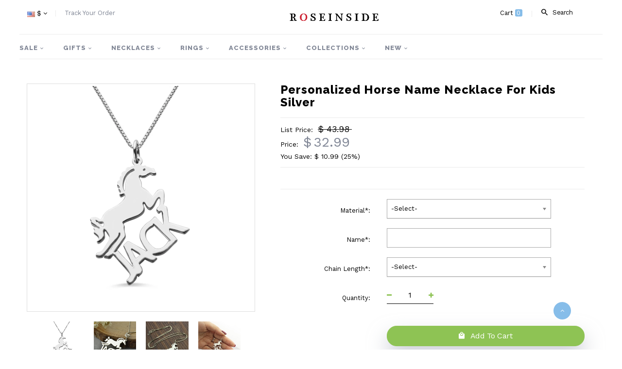

--- FILE ---
content_type: text/html; charset=UTF-8
request_url: https://www.roseinside.com/product228-silver
body_size: 43744
content:
<!DOCTYPE html>
<!--[if IE]><![endif]-->
<!--[if IE 8 ]><html dir="ltr" lang="en" class="ie8"><![endif]-->
<!--[if IE 9 ]><html dir="ltr" lang="en" class="ie9"><![endif]-->
<!--[if (gt IE 9)|!(IE)]><!-->
<html dir="ltr" class="ltr" lang="en">
<!--<![endif]-->
<head>


<meta charset="UTF-8" />
<meta name="viewport" content="width=device-width, minimum-scale=1.0, maximum-scale=1.0, initial-scale=1.0, user-scalable=no">
<!-- Global site tag (gtag.js) - Google Ads: 856578830 -->
<script async src="https://www.googletagmanager.com/gtag/js?id=AW-856578830"></script>
<script>
    window.dataLayer = window.dataLayer || [];
    function gtag(){dataLayer.push(arguments);}
    gtag('js', new Date());
    gtag('config', 'AW-856578830', {'allow_enhanced_conversions':true});
</script><style>.async-hide { opacity: 0 !important} </style>
<script>(function(a,s,y,n,c,h,i,d,e){s.className+=' '+y;h.start=1*new Date;
h.end=i=function(){s.className=s.className.replace(RegExp(' ?'+y),'')};
(a[n]=a[n]||[]).hide=h;setTimeout(function(){i();h.end=null},c);h.timeout=c;
})(window,document.documentElement,'async-hide','dataLayer',3000,
{'GTM-ML2MHVN':true});</script>
<!-- Google Tag Manager --><script>(function(w,d,s,l,i){w[l]=w[l]||[];w[l].push({'gtm.start':new Date().getTime(),event:'gtm.js'});var f=d.getElementsByTagName(s)[0],j=d.createElement(s),dl=l!='dataLayer'?'&l='+l:'';j.async=true;j.src='https://www.googletagmanager.com/gtm.js?id='+i+dl;f.parentNode.insertBefore(j,f);})(window,document,'script','dataLayer','GTM-ML2MHVN');</script><!-- End Google Tag Manager --><title>Personalized Horse Name Necklace for Kids Silver</title>
<base href="" />
<meta name="description" content="" />
<meta name="keywords" content="horse necklace
horse jewelry
horse pendant
horse necklace
Men Necklaces
horse silver
horse jewelry
Pendant Necklace
Nameplate Necklace
Custom Necklace
Name necklace
custom necklaces
kids name necklace
Nameplate Necklace
child necklace

" />
<meta http-equiv="X-UA-Compatible" content="IE=edge">
            <meta property="og:title" content="Personalized Horse Name Necklace for Kids Silver" />
            <meta property="og:type" content="product" />
            <meta property="og:image" content="https://d1mhq73dsagkr8.cloudfront.net/media/product_first/1023_SN31495245_LOVE25.jpg" />
            <meta property="og:image" content="//d32ifivzkn343m.cloudfront.net/media/product/4/./4_160.jpg" />
            <meta property="og:image" content="//d32ifivzkn343m.cloudfront.net/media/product/3/./3_133.jpg" />
            <meta property="og:image" content="//d32ifivzkn343m.cloudfront.net/media/product/2/./2_189.jpg" />
            <meta property="og:url" content="https://www.roseinside.com/product228-silver" />
            <meta property="og:price:amount" content="32.99" />
            <meta property="og:price:currency" content="USD" />
            <meta property="og:description" content="Personalized Horse Name Necklace for Kids Silver - The horse or equestrian design in an accessory or jewelry exudes one's personality.Horse jewelry represents and symbolizes the horse's distinct and noteworthy traits, strength, nobility, and grace.Our lovely and charming horse pendant necklace with such meaningful love ,will be the best gift choice for the kids,men,and women, or the horse lovers." />
            <meta property="product:availability" content="instock" />
            <meta property="og:offer:price" content="32.99" />
            <meta property="og:offer:priceCurrency" content="USD" />
            <meta property="og:offer:availability" content="instock" />
        <link rel="canonical" href="https://www.roseinside.com/product228-silver" />
    <link rel="preload" href="//d32ifivzkn343m.cloudfront.net/assets/fonts/fontawesome-webfont.woff2?v=4.6.3" as="font" type="font/woff2" crossorigin="anonymous">
    <link href="//d32ifivzkn343m.cloudfront.net/assets/image/catalog/cart.png" rel="icon" />
    <link href="//d32ifivzkn343m.cloudfront.net/assets/css/bootstrap.min.css" rel="stylesheet" />
    <link href="//d32ifivzkn343m.cloudfront.net/assets/css/allinone.css?v=20251230001" rel="stylesheet" />
    <link href="//d32ifivzkn343m.cloudfront.net/assets/css/font-awesome.min.css" rel="preload" as="style" onload="this.onload=null;this.rel='stylesheet'" />
    <link href="//d32ifivzkn343m.cloudfront.net/assets/css/material-design-iconic-font.min.css" rel="preload" as="style" onload="this.onload=null;this.rel='stylesheet'" />
    <link href="//d32ifivzkn343m.cloudfront.net/assets/js/jquery/magnific/magnific-popup.css" rel="preload" as="style" onload="this.onload=null;this.rel='stylesheet'" />
    <link href="//d32ifivzkn343m.cloudfront.net/assets/js/owl-carousel2/assets/owl.carousel.css" rel="preload" as="style" onload="this.onload=null;this.rel='stylesheet'" />
    <link href="//d32ifivzkn343m.cloudfront.net/assets/js/owl-carousel2/assets/owl.theme.default.min.css" rel="preload" as="style" onload="this.onload=null;this.rel='stylesheet'" />
    <link href='https://fonts.googleapis.com/css?family=Raleway:400,700,800' rel='preload' type='text/css' as="style" onload="this.onload=null;this.rel='stylesheet'">
    <link href='https://fonts.googleapis.com/css?family=Work+Sans:400,600,700' rel='preload' type='text/css' as="style" onload="this.onload=null;this.rel='stylesheet'">
    <link rel="stylesheet" href="//d32ifivzkn343m.cloudfront.net/assets/fonts/fontawesome-webfont.woff2?v=4.6.3" type="font/woff2">
    <link href="//d32ifivzkn343m.cloudfront.net/assets/css/font-awesome.min.css" rel="stylesheet"/>
    <link href="//d32ifivzkn343m.cloudfront.net/assets/css/material-design-iconic-font.min.css" rel="stylesheet" />
    <link href="//d32ifivzkn343m.cloudfront.net/assets/js/jquery/magnific/magnific-popup.css" rel="stylesheet" />
    <link href="//d32ifivzkn343m.cloudfront.net/assets/js/owl-carousel2/assets/owl.carousel.css" rel="stylesheet" />
    <link href="//d32ifivzkn343m.cloudfront.net/assets/js/owl-carousel2/assets/owl.theme.default.min.css" rel="stylesheet" />
    <link href='https://fonts.googleapis.com/css?family=Raleway:400,700,800' rel='stylesheet' type='text/css'>
    <link href='https://fonts.googleapis.com/css?family=Work+Sans:400,600,700' rel='stylesheet' type='text/css'>
    <link rel="preload" href="//d32ifivzkn343m.cloudfront.net/assets/css/swiper.min.css?v=20230510" as="style" onload="this.onload=null;this.rel='stylesheet'">

<script type="text/javascript">
    /* <![CDATA[ */
  (function(i,s,o,g,r,a,m){i['GoogleAnalyticsObject']=r;i[r]=i[r]||function(){
  (i[r].q=i[r].q||[]).push(arguments)},i[r].l=1*new Date();a=s.createElement(o),
  m=s.getElementsByTagName(o)[0];a.async=1;a.src=g;m.parentNode.insertBefore(a,m)
  })(window,document,'script','//www.google-analytics.com/analytics.js','ga');

  ga('create', 'UA-104390666-1', 'auto');
  ga('require', 'displayfeatures');
  ga('require','ec');
  ga('send', 'pageview');
    /* ]]> */
</script><script type="text/javascript" data-cmp-ab="1" src="https://cdn.consentmanager.net/delivery/autoblocking/b2664e3b91ff4.js" data-cmp-host="b.delivery.consentmanager.net" data-cmp-cdn="cdn.consentmanager.net" data-cmp-codesrc="1"></script>
<!-- Facebook Pixel Code -->
<script>
var getOneOfCookie = (function() {
    return function (key) {
        var prefix = key + "="
        var start = document.cookie.indexOf(prefix)
        if (start === -1) {
            return null;
        }
        var end = document.cookie.indexOf(";", start + prefix.length)
        if (end === -1) {
            end = document.cookie.length;
        }
        var value = document.cookie.substring(start + prefix.length, end)
        return unescape(value);
    }
})();
var myEventID = getOneOfCookie('FB_EVEN');
!function(f,b,e,v,n,t,s){if(f.fbq)return;n=f.fbq=function(){n.callMethod?
n.callMethod.apply(n,arguments):n.queue.push(arguments)};if(!f._fbq)f._fbq=n;
n.push=n;n.loaded=!0;n.version='2.0';n.queue=[];t=b.createElement(e);t.async=!0;
t.src=v;s=b.getElementsByTagName(e)[0];s.parentNode.insertBefore(t,s)}(window,
document,'script','//connect.facebook.net/en_US/fbevents.js');
fbq('init', '1759252034374039');
fbq('init', '876894761478292');
fbq('track', 'PageView');
    var eventData0 = [];
if( myEventID && !eventData0.eventID ) {
    eventData0.eventID = myEventID;
}

var customData0 = {"content_name":"Personalized Horse Name Necklace for Kids Silver","currency":"USD","value":"28.99","content_type":"product","content_ids":["1023"],"content_category":"For Kids","product_catalog_id":""}
if ( !customData0 ) {
    customData0 = new Object;
}
fbq('track', 'ViewContent', customData0,eventData0);
</script>
<noscript><img height="1" width="1" style="display:none" src="https://www.facebook.com/tr?id=1759252034374039&ev=PageView&noscript=1"
/></noscript>
<noscript><img height="1" width="1" style="display:none" src="https://www.facebook.com/tr?id=876894761478292&ev=PageView&noscript=1"
/></noscript>
<!-- End Facebook Pixel Code -->


<script>
    window.nfPageType = 'product';
</script>
<link type="text/css" rel="stylesheet" href="//d32ifivzkn343m.cloudfront.net/assets/css/easy-responsive-tabs.css" />
<link type="text/css" rel="stylesheet" href="//d32ifivzkn343m.cloudfront.net/assets/css/bootstrap-select.min.css">
<link type="text/css" rel="stylesheet" href="//d32ifivzkn343m.cloudfront.net/assets/js/ImageSelect/chosen/chosen.css" />
<link type="text/css" rel="stylesheet" href="//d32ifivzkn343m.cloudfront.net/assets/js/ImageSelect/ImageSelect.css?v=20250427001" />
<style>
    .bootstrap-select .dropdown-toggle:focus, .bootstrap-select>select.mobile-device:focus+.dropdown-toggle{outline: none !important;}
    .bootstrap-select .btn.active, .bootstrap-select .btn:active{box-shadow: none}
    .bootstrap-select .btn-default.focus, .bootstrap-select .btn-default:focus{background: #fff}
    .bootstrap-select .dropdown-menu{margin: 5px 0 0 0}
    .bootstrap-select.select.has-error  .btn-default{border-color: red}
    .bootstrap-select .btn-default { border-color: #ececec;border-radius: 2px;background: #fff;}
    .bootstrap-select.select,.bootstrap-select:not([class*=col-]):not([class*=form-control]):not(.input-group-btn){height: auto;width: 100%;padding-left: 0;}
    .bootstrap-select.select .caret{width: 16px;height:16px;background:url([data-uri])  no-repeat center;background-size:100% auto;}
    .bootstrap-select .dropdown-menu{top:36px;bottom:auto;}
    .bootstrap-select .dropdown-toggle .caret { top: calc(50% - 7px); right: 4px; margin-top: 0;border:none}
    .bootstrap-select .btn{padding: 8px 12px}
    .bootstrap-select .dropdown-toggle .filter-option-inner-inner{color: #242424;font-weight: 400;}
    .bootstrap-select .btn-default:hover,.bootstrap-select .btn-default.focus, .bootstrap-select .btn-default:focus,.bootstrap-select .btn-default.active.focus, .bootstrap-select .btn-default.active:focus, .bootstrap-select .btn-default.active:hover, .bootstrap-select .btn-default:active.focus, .bootstrap-select .btn-default:active:focus, .bootstrap-select .btn-default:active:hover,
    .open>.dropdown-toggle.btn-default.focus, .open>.dropdown-toggle.btn-default:focus, .open>.dropdown-toggle.btn-default:hover, .open>.dropdown-toggle.btn-default{background: #fff;}
    .bootstrap-select .dropdown-menu > li > a {padding: 3px 8px;line-height: 1.625;}
    .bootstrap-select .dropdown-menu>li>a:focus{outline:0}
    .desc-img img, .desc-img-mobile img{height: auto}
    @media screen and (max-width: 767px){
        input.field-width2{padding: 0 6px}
        .bootstrap-select.select, .bootstrap-select:not([class*=col-]):not([class*=form-control]):not(.input-group-btn){width: 100%;}
        .btn-default.focus, .btn-default:focus,.btn-default.active.focus, .btn-default.active:focus, .btn-default.active:hover, .btn-default:active.focus, .btn-default:active:focus, .btn-default:active:hover, .open>.dropdown-toggle.btn-default.focus, .open>.dropdown-toggle.btn-default:focus, .open>.dropdown-toggle.btn-default:hover{border-color: #ebebeb}
        .bootstrap-select.field-width2{border:none}
        .bootstrap-select .dropdown-toggle .caret{width: 16px;height:16px;background:url([data-uri])  no-repeat center;background-size:100% auto;}
    }
.showPic{display:block;position:relative;margin:0 auto;}
.showPic img{margin-top:10px}
.btn-upload{position: relative;overflow: hidden;margin-right: 4px;display:inline-block; *display:inline;padding:4px 10px 4px;font-size:14px;line-height:18px; *line-height:20px;color:#fff; text-align:center;vertical-align:middle;cursor:pointer;background:#5bb75b; border:1px solid #cccccc;border-color:#e6e6e6 #e6e6e6 #b3b3b3; -webkit-border-radius:4px; -moz-border-radius:4px;border-radius:4px;}
.btn-upload input{position: absolute;top: 0; right: 0;margin: 0;border:solid transparent; opacity: 0;filter:alpha(opacity=0); cursor: pointer; height:100%}
#wraprelative-product-container11 .swiper-button-next{position: absolute;outline:none !important;right: -4px;top: 40%;color: #d4d4d4}
#wraprelative-product-container11 .swiper-button-prev{position:absolute;outline:none !important;left:4px;top:40%;color: #d4d4d4}
#relative-product-inner{padding:0}
#wraprelative-product-container11 .swiper-button-next,#wraprelative-product-container11 .swiper-button-prev{display:none}
#wraprelative-product-container11{padding:10px 30px;position:relative}
.free-shipping-container{display:block}
.free-shipping{background-color:red;color:white;padding:1px 3px;font-size:11px}
.you-save{display:none;font-weight:normal}
.form-horizontal{overflow:inherit}
.popover.top>.arrow{margin-left:0;border-width:0}
#form .product-value{
    max-width:calc(66.6% - 68px) !important;
}
#form .product-value .chosen-container,#form .product-value.upload-product-value{
    width: 100% !important;
}
.showPic img{
    object-fit: contain;
    max-width: 52px;
    max-height: 52px;
}
@media only screen and (max-width:991px) {
    #form .product-value{
        max-width: 100% !important;
    }
}
@media only screen and (min-width:768px) and (max-width:991px) {
    .upload-product-value{width:100% !important}
    label.product-attr-title{display:block;width:100%}
    .form-horizontal .control-label{text-align:left}
    .product-value.col-sm-8{width:100% !important}
    .form-horizontal .control-label{padding-bottom:10px;padding-top:0}
    .button-cart-8{width:100% !important}
}
@media only screen and (min-width:80px) and (max-width:767px) {
    .upload-product-value{width:100% !important}
    label.product-attr-title{display:block;width:100%}
}
.valid{z-index:0!important}
.product-block:hover{position:relative;box-shadow:none;}


.thumbnail .video-play-btn{width:50px;height:50px;position:absolute;left:calc(50% - 25px);top:calc(50% - 25px);cursor:pointer;z-index:1}
.thumb-play-box .video-play-btn{width:26px !important;height:26px;position:absolute;left:calc(50% - 13px);top:calc(50% - 13px);cursor:pointer;z-index:1}
.btn-video-change{position: absolute;right: 10px;top: 10px;z-index: 10;cursor: pointer;display: none}
.video-wrapper{position: relative;z-index: 99;display: flex}
.image.thumbnail{display:flex;justify-content:center;align-items:center}
.video-wrapper{width:100%;height:100%}
@media only screen and (min-width:1200px){.image.thumbnail{width:470px;height:470px}
}@media only screen and (min-width:992px) and (max-width:1199px){.image.thumbnail{width:386px;height:386px}
}@media only screen and (min-width:768px) and (max-width:991px){.image.thumbnail{width:480px;height:480px}
}@media only screen  and (max-width:767px){.image.thumbnail{width:calc(100vw - 30px);height:calc(100vw - 30px)}
}
</style>

<script type="application/ld+json">{"@context":"https:\/\/schema.org","@type":"Product","name":"Personalized Horse Name Necklace for Kids Silver","description":"Personalized Horse Name Necklace for Kids Silver - The horse or equestrian design in an accessory or jewelry exudes one's personality.Horse jewelry represents and symbolizes the horse's distinct and noteworthy traits, strength, nobility, and grace.Our lovely and charming horse pendant necklace with such meaningful love ,will be the best gift choice for the kids,men,and women, or the horse lovers.","url":"https:\/\/www.roseinside.com\/product228-silver","sku":"SN31495245","image":"\/\/d1mhq73dsagkr8.cloudfront.net\/media\/product_first\/1023_SN31495245_LOVE25.jpg","offers":{"@type":"Offer","price":"32.99","priceCurrency":"USD","availability":"InStock","itemCondition":"New"},"brand":{"@type":"Brand","name":"Roseinside"}}</script> <style>
.search-close{position:absolute;right: 20px;top: 0;display:none;width: 24px;height: 24px;text-align: center;z-index:5}
 @media only screen and (max-width:991px){
    .search-close{position:absolute;right: 35px;top: 8px;}
}
.history-search{background:#fff;border:1px solid #ededed;display:none;width:100%;padding:10px;z-index:2}
form.active .history-search{display:block}
.history-title{font-size:16px;color:#555;line-height:1.5;margin-bottom:5px;text-align:left}
.history-search ul{display:flex;width:100%;flex-wrap:wrap;list-style:none;padding-left:0}
.history-search li{width:100%}
.history-search li a{line-height:1.7;font-size:14px;color:#999;padding:0 20px;width:100%;text-decoration:underline;display:block;overflow:hidden;text-overflow:ellipsis;white-space:nowrap;cursor:pointer}
.history-search li a:hover{text-decoration:underline;color:#e26d86}
.search-close{position:absolute;right:45px;top:11px;display:none;width:24px;height:24px;text-align:center;z-index:5}
#cartx-wrap{top: 0; left: 0; z-index: 9999; position: absolute;}
</style>
<script>
window.dataLayer = window.dataLayer || [];
try {
    dataLayer.push({"pageType":"product"});
dataLayer.push({ ecommerce: null });dataLayer.push({"event":"view_item","ecommerce":{"items":[{"item_id":"1023","item_name":"Personalized Horse Name Necklace for Kids Silver","price":28.99,"quantity":1,"item_brand":"Roseinside","currency":"USD","item_sku":"SN31495245","item_category5":"SN31495245"}]}});
} catch (e) {}
</script>
</head>
<body class="common-home layout-fullwidth " >
<div id="loading-mask" style="display: none;">
    <div class="background-overlay"></div>
    <p id="loading-mask-loader" class="loader">
        <i class="fa fa-spinner fa-spin fa-2x fa-fw"></i>
        <span class="" id="loading-text">Loading...</span>
    </p>
</div>

<div class="top-banner"></div>

<!--Start mobile-nav-->


<!--End mobile-nav-->
<div class="row-offcanvas row-offcanvas-left">
 
    <div class="bo-mainmenu" id="bo-mainmenu">

        <div class="container" id="hreader-container">
            <div class="row inner">
                <header class="style-header header-v1">
                    <div class="container">
                        <div class=" space-padding-tb-10">
                            <div class="row">
                                <div class="col-lg-5 col-md-5 col-sm-3 col-xs-3 pull-left space-margin-l-5">
                                    <div class="hidden-xs hidden-sm">
                                        <div class="setting-box pull-left space-margin-r-10">
                                            <div class="currency pull-left line">
                                                <div class="currency-wrapper pull-right" id="currency-area">
                                                    <div class="btn-group dropdown">
    <button type="button" class="btn-dropdown dropdown-toggle" data-toggle="dropdown">
        <span class=""><img class="lazyload" src="[data-uri]" data-src="https://d1mhq73dsagkr8.cloudfront.net/media/site/u/s/us.png" />&nbsp;$</span>
        <i class="fa fa-angle-down"></i>
    </button>
    <ul class="dropdown-menu">
                    <li><button class="currency-select list-item" type="button" name="USD" data-code="USD"><img src="[data-uri]" data-src="https://d1mhq73dsagkr8.cloudfront.net/media/site/u/s/us.png" class="lazyload" />&nbsp;US Dollar</a></button></li>
                    <li><button class="currency-select list-item" type="button" name="GBP" data-code="GBP"><img src="[data-uri]" data-src="https://d1mhq73dsagkr8.cloudfront.net/media/site/g/b/gb.png" class="lazyload" />&nbsp;Pound Sterling</a></button></li>
                    <li><button class="currency-select list-item" type="button" name="CAD" data-code="CAD"><img src="[data-uri]" data-src="https://d1mhq73dsagkr8.cloudfront.net/media/site/c/a/ca.png" class="lazyload" />&nbsp;CA Dollar</a></button></li>
                    <li><button class="currency-select list-item" type="button" name="AUD" data-code="AUD"><img src="[data-uri]" data-src="https://d1mhq73dsagkr8.cloudfront.net/media/site/a/u/au.png" class="lazyload" />&nbsp;AU Dollar</a></button></li>
                    <li><button class="currency-select list-item" type="button" name="EUR" data-code="EUR"><img src="[data-uri]" data-src="https://d1mhq73dsagkr8.cloudfront.net/media/site/e/u/europeanunion.png" class="lazyload" />&nbsp;Euro</a></button></li>
                    <li><button class="currency-select list-item" type="button" name="NZD" data-code="NZD"><img src="[data-uri]" data-src="https://d1mhq73dsagkr8.cloudfront.net/media/site/n/z/nz.png" class="lazyload" />&nbsp;NZ Dollar</a></button></li>
                    <li><button class="currency-select list-item" type="button" name="MYR" data-code="MYR"><img src="[data-uri]" data-src="https://d1mhq73dsagkr8.cloudfront.net/media/site/m/y/my.png" class="lazyload" />&nbsp;Malaysian Ringgit</a></button></li>
                    <li><button class="currency-select list-item" type="button" name="PHP" data-code="PHP"><img src="[data-uri]" data-src="https://d1mhq73dsagkr8.cloudfront.net/media/site/p/h/ph.png" class="lazyload" />&nbsp;Philippine Peso</a></button></li>
                    <li><button class="currency-select list-item" type="button" name="SGD" data-code="SGD"><img src="[data-uri]" data-src="https://d1mhq73dsagkr8.cloudfront.net/media/site/s/g/sg.png" class="lazyload" />&nbsp;Singapore Dollar</a></button></li>
                    <li><button class="currency-select list-item" type="button" name="ZAR" data-code="ZAR"><img src="[data-uri]" data-src="https://d1mhq73dsagkr8.cloudfront.net/media/site/z/a/za.png" class="lazyload" />&nbsp;South African</a></button></li>
                    <li><button class="currency-select list-item" type="button" name="DKK" data-code="DKK"><img src="[data-uri]" data-src="https://d1mhq73dsagkr8.cloudfront.net/media/site/d/k/dk.png" class="lazyload" />&nbsp;Danish Krona</a></button></li>
                    <li><button class="currency-select list-item" type="button" name="HKD" data-code="HKD"><img src="[data-uri]" data-src="https://d1mhq73dsagkr8.cloudfront.net/media/site/h/k/hk.png" class="lazyload" />&nbsp;Hong Kong Dollar</a></button></li>
                    <li><button class="currency-select list-item" type="button" name="INR" data-code="INR"><img src="[data-uri]" data-src="https://d1mhq73dsagkr8.cloudfront.net/media/site/i/n/in.png" class="lazyload" />&nbsp;India Rupee</a></button></li>
                    <li><button class="currency-select list-item" type="button" name="IDR" data-code="IDR"><img src="[data-uri]" data-src="https://d1mhq73dsagkr8.cloudfront.net/media/site/i/d/id.png" class="lazyload" />&nbsp;Indonesia Rupiah</a></button></li>
                    <li><button class="currency-select list-item" type="button" name="MXN" data-code="MXN"><img src="[data-uri]" data-src="https://d1mhq73dsagkr8.cloudfront.net/media/site/m/x/mx.png" class="lazyload" />&nbsp;Mexican Peso</a></button></li>
                    <li><button class="currency-select list-item" type="button" name="NOK" data-code="NOK"><img src="[data-uri]" data-src="https://d1mhq73dsagkr8.cloudfront.net/media/site/n/o/no.png" class="lazyload" />&nbsp;Norwegian Kroner</a></button></li>
                    <li><button class="currency-select list-item" type="button" name="SEK" data-code="SEK"><img src="[data-uri]" data-src="https://d1mhq73dsagkr8.cloudfront.net/media/site/s/e/se.png" class="lazyload" />&nbsp;Swedish Krona</a></button></li>
                    <li><button class="currency-select list-item" type="button" name="CHF" data-code="CHF"><img src="[data-uri]" data-src="https://d1mhq73dsagkr8.cloudfront.net/media/site/c/h/ch.png" class="lazyload" />&nbsp;Swiss Franc</a></button></li>
                
    </ul>
</div>                                                </div>
                                            </div>
                                        </div>
                                                                                                                        <div class="setting-box pull-left space-margin-r-10 hidden-xs">
                                            <div class=" pull-left">
                                                <div class="pull-right">
                                                    <a href="https://www.roseinside.com/track" rel="nofollow"><span>Track Your Order</span></a>
                                                </div>
                                            </div>
                                        </div>
                                    </div>
                                    <div class=" hidden-md hidden-lg">
                                        <a data-toggle="offcanvas" id="btn-offcanvas" href="#menu-mobile" class="btn btn-primary" aria-label="menu btn"><span class="fa fa-bars"></span></a>
                                    </div>
                                </div>
                                <div class="col-lg-3 col-md-3 col-sm-6 col-xs-6 ">
                                    <!-- logo -->
                                    <div class="text-center">
                                        <a href="/" title="Personalized  Jewelry" class="img-responsive" data-ga4-event="logo_click">
                                            <img class="img-responsive lazyload"
                                              src="[data-uri]"
                                              data-src="//d32ifivzkn343m.cloudfront.net/assets/image/logo.png" style="margin:0 auto;height:50px;"
                                              alt="logo"
                                              data-ga4-event="logo_click" />
                                        </a>
                                    </div>
                                </div>
                                <div class="col-lg-4 col-md-4 col-sm-3 col-xs-3">
                                    <form action="/search" id="searchForm">
                                    <div class="search input-group pull-right hidden-sm hidden-xs">
                                        <div class="dropdown input-group-btn">
                                            <button data-toggle="dropdown" type="button" class="btn dropdown-toggle btn-default btn-sm" aria-expanded="false">
                                                <i class="zmdi zmdi-search zmdi-hc-fw space-right-5"></i><span>Search</span>
                                            </button>
                                            <div class="dropdown-menu pull-right fix-width">
                                                <div class="input-group" id="search">
                                                    <input type="text" class="form-control input-lg" placeholder="Search" value="" name="key" title="Search" autocomplete="off">
                                                    <a class="search-close"><i class="fa fa-close"></i></a>
			    <span class="input-group-btn">
			    <button class="btn btn-default btn-sm" type="submit"><i class="zmdi zmdi-search zmdi-hc-fw"></i></button>
			    </span>
                                                </div>
                                                <div class="history-search">
                                                    <div class="history-title"><i class="fa fa-history" style="margin-right:5px"></i>Recently Searched <a class="pull-right" onclick="historyClear();"><i class="fa fa-trash-o"></i></a></div>
                                                    <ul></ul>
                                                </div>
                                            </div>
                                        </div>
                                    </div>
                                    </form>
                                    <div id="cart" class="clearfix pull-right">
                                        <div data-toggle="" data-loading-text="Loading..." class="dropdown-toggle">
                                            <div class="cart-inner">
                                                <a href="/checkout/cart" data-ga4-event="top_cart_click">
                                                    Cart <span id="cart-total" class="cart-total radius-6x" data-ga4-event="top_cart_click">0 </span>
                                                </a>
                                            </div>
                                        </div>
                                    </div>
                                </div>
                            </div>
                        </div>
                    </div>
                </header>
                <div>
                    <!-- menu -->
                    <div id="pav-mainnav" class="pav-mainnav">
                        <div class="pav-megamenu">
                            <nav id="pav-megamenu" class="pav-megamenu hidden-sm hidden-xs">
                                <div class="navbar">
                                    <div id="mainmenutop" class="megamenu" role="navigation">
                                        <div class="navbar-header">
                                            <div class="collapse navbar-collapse" id="bs-megamenu">
                                                <ul class="nav navbar-nav megamenu" id="nav-menu">
                    <li class="parent dropdown pav-menu-child aligned-left">
        <a class="dropdown-toggle" data-toggle="dropdown" href="#"><span class="menu-title ">SALE</span><b class="caret"></b></a>
        <div class="dropdown-menu level1">
            <div class="dropdown-menu-inner">
                <div class="mega-col" data-type="menu">
                    <div class="mega-col-inner">
                        <ul>
                                                                                    <div class="mega-col-flex">
                                <li class="">
                                                                        <span title="Holiday Sale" class="menu-title level2 ">Holiday Sale</span>
                                                                    </li>
                                                                                                                                                                                                                                                                                                                                                                <li class=""><a href="/collections/new-year-sale" title="✨Happy New Year" ><span class="menu-title level3 ">✨Happy New Year</span></a></li>
                                                                                                                                <li class=""><a href="/collections/valentine-s-day-sale" title="💖Valentine's Day Sale" ><span class="menu-title level3 ">💖Valentine's Day Sale</span></a></li>
                                                                                                                                                                                                                                                                                                                                                                                                                                                                                                                                                                                                                                                                                                                                                                                                                                                                                                                                                                                                                                                                <li class=""><a href="/collections/wedding-season-sale" title="🥂Wedding Season Sale" ><span class="menu-title level3 ">🥂Wedding Season Sale</span></a></li>
                                                                                                                                                                                                                            </div>
                                                                                                                                        </ul>
                    </div>
                </div>
            </div>
            <div class="mega-col-img">
                <a href=""><img class="img-responsive lazyload" data-src="" /></a>
            </div>
        </div>
    </li>
    
    
                                                                                                                                                                                                                                                                                                                                                                                                                                                                                                                                                                                                        <li class="parent dropdown pav-menu-child aligned-left">
        <a class="dropdown-toggle" data-toggle="dropdown" href="#"><span class="menu-title ">GIFTS</span><b class="caret"></b></a>
        <div class="dropdown-menu level1">
            <div class="dropdown-menu-inner">
                <div class="mega-col" data-type="menu">
                    <div class="mega-col-inner">
                        <ul>
                                                                                    <div class="mega-col-flex">
                                <li class="">
                                                                        <span title="For Someone" class="menu-title level2 ">For Someone</span>
                                                                    </li>
                                                                                                <li class=""><a href="/collections/gift-for-teacher" title="For Teacher" ><span class="menu-title level3 ">For Teacher</span></a></li>
                                                                                                                                <li class=""><a href="/collections/gift-for-kids" title="For Kids" ><span class="menu-title level3 text-red-primary">For Kids</span></a></li>
                                                                                                                                <li class=""><a href="/collections/gifts-for-horse-lovers" title="For Horse Lovers" ><span class="menu-title level3 ">For Horse Lovers</span></a></li>
                                                                                                                                <li class=""><a href="/collections/gifts-for-baby" title="For Baby" ><span class="menu-title level3 ">For Baby</span></a></li>
                                                                                                                                <li class=""><a href="/collections/gift-for-him" title="For Him" ><span class="menu-title level3 ">For Him</span></a></li>
                                                                                                                                <li class=""><a href="/collections/for-her-a" title="For Her" ><span class="menu-title level3 ">For Her</span></a></li>
                                                                                                                                <li class=""><a href="/collections/womens-necklace" title="For Mom" ><span class="menu-title level3 ">For Mom</span></a></li>
                                                                                                                                <li class=""><a href="/collections/gift-for-dad" title="For Dad" ><span class="menu-title level3 ">For Dad</span></a></li>
                                                                                                                                <li class=""><a href="/collections/for-pet-lover" title="For Pet Lover" ><span class="menu-title level3 ">For Pet Lover</span></a></li>
                                                                                                                                <li class=""><a href="/collections/for-music-lover" title="For Music Lover" ><span class="menu-title level3 ">For Music Lover</span></a></li>
                                                                                                                                <li class=""><a href="/collections/for-graduates" title="For Graduates" ><span class="menu-title level3 ">For Graduates</span></a></li>
                                                                                                                                <li class=""><a href="/collections/friend-jewelry" title="For Friends" ><span class="menu-title level3 ">For Friends</span></a></li>
                                                                                                                                <li class=""><a href="/collections/couples-jewelry" title="For Couples" ><span class="menu-title level3 ">For Couples</span></a></li>
                                                                                                                                <li class=""><a href="/collections/gift-for-new-mom-and-new-baby" title="For New Mom &amp; Baby" ><span class="menu-title level3 ">For New Mom & Baby</span></a></li>
                                                                                                                                <li class=""><a href="/collections/gift-for-family" title="For Family" ><span class="menu-title level3 ">For Family</span></a></li>
                                                                                            </div>
                                                                                                                <div class="mega-col-flex">
                                <li class="">
                                                                        <span title="By Occasions" class="menu-title level2 ">By Occasions</span>
                                                                    </li>
                                                                                                <li class=""><a href="/collections/christmas-gifts" title="Christmas Gifts" ><span class="menu-title level3 ">Christmas Gifts</span></a></li>
                                                                                                                                <li class=""><a href="/collections/halloween-gifts" title="Halloween Gifts" ><span class="menu-title level3 ">Halloween Gifts</span></a></li>
                                                                                                                                <li class=""><a href="/collections/birthday-gift" title="Birthday Gift" ><span class="menu-title level3 ">Birthday Gift</span></a></li>
                                                                                                                                <li class=""><a href="/collections/wedding-gift" title="Wedding Gift" ><span class="menu-title level3 ">Wedding Gift</span></a></li>
                                                                                                                                <li class=""><a href="/collections/easter-gifts" title="Easter Gifts" ><span class="menu-title level3 ">Easter Gifts</span></a></li>
                                                                                                                                <li class=""><a href="/collections/anniversary-gift" title="Anniversary Gift" ><span class="menu-title level3 ">Anniversary Gift</span></a></li>
                                                                                                                                <li class=""><a href="/collections/mother-s-day-gift" title="Mother's Day Gift" ><span class="menu-title level3 ">Mother's Day Gift</span></a></li>
                                                                                                                                <li class=""><a href="/collections/father-s-day-gift" title="Father's Day Gift" ><span class="menu-title level3 ">Father's Day Gift</span></a></li>
                                                                                                                                <li class=""><a href="/collections/valentine-s-day-gift" title="Valentine's Day Gift" ><span class="menu-title level3 ">Valentine's Day Gift</span></a></li>
                                                                                                                                <li class=""><a href="/collections/graduation-gift" title="Graduation Gift" ><span class="menu-title level3 ">Graduation Gift</span></a></li>
                                                                                            </div>
                                                                                                                <div class="mega-col-flex">
                                <li class="">
                                                                        <span title="Profession Gifts" class="menu-title level2 ">Profession Gifts</span>
                                                                    </li>
                                                                                                <li class=""><a href="/collections/gift-for-doctor-nurse-veterinary" title="For Doctor/Nurse/Veterinary" ><span class="menu-title level3 ">For Doctor/Nurse/Veterinary</span></a></li>
                                                                                                                                <li class=""><a href="/collections/gift-for-coach-athlete" title="For Sport Lovers" ><span class="menu-title level3 ">For Sport Lovers</span></a></li>
                                                                                                                                <li class=""><a href="/collections/gift-for-hairdresser-chef" title="For Hairdresser/Chef" ><span class="menu-title level3 ">For Hairdresser/Chef</span></a></li>
                                                                                                                                <li class=""><a href="/collections/gift-for-tailor-dancer-artist" title="For Tailor/Dancer/Artist" ><span class="menu-title level3 ">For Tailor/Dancer/Artist</span></a></li>
                                                                                                                                <li class=""><a href="/collections/gift-for-firefighter-policemen-lawyer" title="For Firefighter/Policemen/Lawyer" ><span class="menu-title level3 ">For Firefighter/Policemen/Lawyer</span></a></li>
                                                                                                                                <li class=""><a href="/collections/medical-series" title="Medical Series" ><span class="menu-title level3 ">Medical Series</span></a></li>
                                                                                                                                <li class=""><a href="/collections/view-all-profession-gift" title="View All Profession Gift" ><span class="menu-title level3 ">View All Profession Gift</span></a></li>
                                                                                            </div>
                                                                                                                <div class="mega-col-flex">
                                <li class="">
                                                                        <a href="/collections/best-selling" title="More Gift Ideas" ><span class="menu-title level2 ">More Gift Ideas<i class="fa fa-angle-right" style="margin-left:10px;"></i></span></a>
                                                                    </li>
                                                            </div>
                                                                                </ul>
                    </div>
                </div>
            </div>
            <div class="mega-col-img">
                <a href="/best-selling"><img class="img-responsive lazyload" data-src="//d1tp7rkwmb1sgm.cloudfront.net/media/category/R/o/1639473932_Roseinside-fa172-900x500-.jpg" /></a>
            </div>
        </div>
    </li>
    
    
                                <li class="parent dropdown pav-menu-child aligned-left">
        <a class="dropdown-toggle" data-toggle="dropdown" href="#"><span class="menu-title ">NECKLACES</span><b class="caret"></b></a>
        <div class="dropdown-menu level1">
            <div class="dropdown-menu-inner">
                <div class="mega-col" data-type="menu">
                    <div class="mega-col-inner">
                        <ul>
                                                                                    <div class="mega-col-flex">
                                <li class="">
                                                                        <span title="By Style" class="menu-title level2 ">By Style</span>
                                                                    </li>
                                                                                                <li class=""><a href="/collections/custom-necklace" title="Name Jewelry" ><span class="menu-title level3 text-red-primary">Name Jewelry</span></a></li>
                                                                                                                                <li class=""><a href="/collections/birthstone-necklace" title="Birthstone Necklace" ><span class="menu-title level3 ">Birthstone Necklace</span></a></li>
                                                                                                                                <li class=""><a href="/collections/projection-necklace" title="Projection Necklace" ><span class="menu-title level3 ">Projection Necklace</span></a></li>
                                                                                                                                <li class=""><a href="/collections/photo-necklace" title="Photo Necklace" ><span class="menu-title level3 ">Photo Necklace</span></a></li>
                                                                                                                                <li class=""><a href="/collections/infinity-necklaces" title="Infinity Necklace" ><span class="menu-title level3 ">Infinity Necklace</span></a></li>
                                                                                                                                <li class=""><a href="/collections/bar-necklaces" title="Bar Necklace" ><span class="menu-title level3 ">Bar Necklace</span></a></li>
                                                                                                                                <li class=""><a href="/collections/dog-tag-necklace" title="Dog Tag Necklace" ><span class="menu-title level3 ">Dog Tag Necklace</span></a></li>
                                                                                                                                <li class=""><a href="/collections/monogram-necklace" title="Monogram Necklace" ><span class="menu-title level3 ">Monogram Necklace</span></a></li>
                                                                                                                                <li class=""><a href="/collections/family-necklace" title="Family Necklace" ><span class="menu-title level3 ">Family Necklace</span></a></li>
                                                                                                                                <li class=""><a href="/collections/heart-necklace" title="Heart Necklace" ><span class="menu-title level3 ">Heart Necklace</span></a></li>
                                                                                            </div>
                                                                                                                <div class="mega-col-flex">
                                <li class="">
                                                                        <span title="For Someone" class="menu-title level2 ">For Someone</span>
                                                                    </li>
                                                                                                <li class=""><a href="/collections/necklace-for-him" title="For Him" ><span class="menu-title level3 ">For Him</span></a></li>
                                                                                                                                <li class=""><a href="/collections/necklace-for-her" title="For Her" ><span class="menu-title level3 ">For Her</span></a></li>
                                                                                                                                <li class=""><a href="/collections/for-mom" title="For Mom" ><span class="menu-title level3 ">For Mom</span></a></li>
                                                                                                                                <li class=""><a href="/collections/necklace-for-dad" title="For Dad" ><span class="menu-title level3 ">For Dad</span></a></li>
                                                                                                                                <li class=""><a href="/collections/necklace-for-family" title="For Family" ><span class="menu-title level3 ">For Family</span></a></li>
                                                                                                                                <li class=""><a href="/collections/necklace-for-friends" title="For Friends" ><span class="menu-title level3 ">For Friends</span></a></li>
                                                                                            </div>
                                                                                                                <div class="mega-col-flex">
                                <li class="">
                                                                        <a href="/collections/all-necklaces" title="View All Necklaces" ><span class="menu-title level2 ">View All Necklaces<i class="fa fa-angle-right" style="margin-left:10px;"></i></span></a>
                                                                    </li>
                                                            </div>
                                                                                                                                        </ul>
                    </div>
                </div>
            </div>
            <div class="mega-col-img">
                <a href="/all-necklaces"><img class="img-responsive lazyload" data-src="//d1tp7rkwmb1sgm.cloudfront.net/media/category/R/o/1632650746_Roseinside-na89-900x500-.jpg" /></a>
            </div>
        </div>
    </li>
    
    
                        <li class="parent dropdown pav-menu-child aligned-left">
        <a class="dropdown-toggle" data-toggle="dropdown" href="#"><span class="menu-title ">RINGS</span><b class="caret"></b></a>
        <div class="dropdown-menu level1">
            <div class="dropdown-menu-inner">
                <div class="mega-col" data-type="menu">
                    <div class="mega-col-inner">
                        <ul>
                                                                                    <div class="mega-col-flex">
                                <li class="">
                                                                        <span title="By Style" class="menu-title level2 ">By Style</span>
                                                                    </li>
                                                                                                <li class=""><a href="/collections/name-rings" title="Name Ring" ><span class="menu-title level3 ">Name Ring</span></a></li>
                                                                                                                                <li class=""><a href="/collections/birthstone-rings" title="Birthstone Ring" ><span class="menu-title level3 ">Birthstone Ring</span></a></li>
                                                                                                                                <li class=""><a href="/collections/photo-ring" title="Photo Ring" ><span class="menu-title level3 ">Photo Ring</span></a></li>
                                                                                                                                <li class=""><a href="/collections/infinity-rings" title="Infinity Ring" ><span class="menu-title level3 ">Infinity Ring</span></a></li>
                                                                                                                                <li class=""><a href="/collections/family-rings" title="Family Ring" ><span class="menu-title level3 ">Family Ring</span></a></li>
                                                                                                                                <li class=""><a href="/collections/signet-rings" title="Signet Ring" ><span class="menu-title level3 ">Signet Ring</span></a></li>
                                                                                                                                <li class=""><a href="/collections/monogram-rings" title="Monogram Ring" ><span class="menu-title level3 ">Monogram Ring</span></a></li>
                                                                                            </div>
                                                                                                                <div class="mega-col-flex">
                                <li class="">
                                                                        <span title="For Someone" class="menu-title level2 ">For Someone</span>
                                                                    </li>
                                                                                                <li class=""><a href="/collections/rings-for-him" title="For Him" ><span class="menu-title level3 ">For Him</span></a></li>
                                                                                                                                <li class=""><a href="/collections/rings-for-her" title="For Her" ><span class="menu-title level3 ">For Her</span></a></li>
                                                                                                                                <li class=""><a href="/collections/ring-for-mom" title="For Mom" ><span class="menu-title level3 ">For Mom</span></a></li>
                                                                                                                                <li class=""><a href="/collections/ring-for-dad" title="For Dad" ><span class="menu-title level3 ">For Dad</span></a></li>
                                                                                                                                <li class=""><a href="/collections/ring-for-family" title="For Family" ><span class="menu-title level3 ">For Family</span></a></li>
                                                                                                                                <li class=""><a href="/collections/ring-for-friends" title="For Friends" ><span class="menu-title level3 ">For Friends</span></a></li>
                                                                                            </div>
                                                                                                                <div class="mega-col-flex">
                                <li class="">
                                                                        <a href="/collections/all-rings" title="View All Rings" ><span class="menu-title level2 ">View All Rings<i class="fa fa-angle-right" style="margin-left:10px;"></i></span></a>
                                                                    </li>
                                                            </div>
                                                                                                                                        </ul>
                    </div>
                </div>
            </div>
            <div class="mega-col-img">
                <a href="/all-rings"><img class="img-responsive lazyload" data-src="//d1tp7rkwmb1sgm.cloudfront.net/media/category/R/o/1632707363_Roseinside-cg111-900x500-.jpg" /></a>
            </div>
        </div>
    </li>
    
    
                        <li class="parent dropdown pav-menu-child aligned-left">
        <a class="dropdown-toggle" data-toggle="dropdown" href="#"><span class="menu-title ">ACCESSORIES</span><b class="caret"></b></a>
        <div class="dropdown-menu level1">
            <div class="dropdown-menu-inner">
                <div class="mega-col" data-type="menu">
                    <div class="mega-col-inner">
                        <ul>
                                                                                    <div class="mega-col-flex">
                                <li class="">
                                                                        <span title="Watches" class="menu-title level2 ">Watches</span>
                                                                    </li>
                                                                                                <li class=""><a href="/collections/watch" title="Watches" ><span class="menu-title level3 ">Watches</span></a></li>
                                                                                                                                <li class=""><a href="/collections/watch-bands" title="Watch Bands" ><span class="menu-title level3 ">Watch Bands</span></a></li>
                                                                                            </div>
                                                                                                                <div class="mega-col-flex">
                                <li class="">
                                                                        <span title="Jewelry" class="menu-title level2 ">Jewelry</span>
                                                                    </li>
                                                                                                <li class=""><a href="/collections/mens-bracelets" title="Men's Bracelets" ><span class="menu-title level3 ">Men's Bracelets</span></a></li>
                                                                                                                                <li class=""><a href="/collections/photo-series" title="Photo Series" ><span class="menu-title level3 ">Photo Series</span></a></li>
                                                                                                                                <li class=""><a href="/collections/bracelets-anklets" title="Bracelets &amp; Anklets" ><span class="menu-title level3 ">Bracelets & Anklets</span></a></li>
                                                                                                                                <li class=""><a href="/collections/earrings-for-her" title="Earrings" ><span class="menu-title level3 ">Earrings</span></a></li>
                                                                                                                                <li class=""><a href="/collections/cufflinks-brooches" title="Cufflinks &amp; Brooches" ><span class="menu-title level3 ">Cufflinks & Brooches</span></a></li>
                                                                                                                                <li class=""><a href="/collections/keychains" title="Keychains" ><span class="menu-title level3 ">Keychains</span></a></li>
                                                                                            </div>
                                                                                                                <div class="mega-col-flex">
                                <li class="">
                                                                        <span title="Personal Adornment" class="menu-title level2 ">Personal Adornment</span>
                                                                    </li>
                                                                                                <li class=""><a href="/collections/personalized-apparel" title="Personalized Apparel" ><span class="menu-title level3 ">Personalized Apparel</span></a></li>
                                                                                                                                <li class=""><a href="/collections/hats" title="Hats" ><span class="menu-title level3 ">Hats</span></a></li>
                                                                                                                                <li class=""><a href="/collections/wallets" title="Wallets" ><span class="menu-title level3 ">Wallets</span></a></li>
                                                                                            </div>
                                                                                </ul>
                    </div>
                </div>
            </div>
            <div class="mega-col-img">
                <a href="/best-selling"><img class="img-responsive lazyload" data-src="//d1tp7rkwmb1sgm.cloudfront.net/media/category/R/o/1639451589_Roseinside-sp23-900x500-.jpg" /></a>
            </div>
        </div>
    </li>
    
    
                                <li class="parent dropdown pav-menu-child aligned-left">
        <a class="dropdown-toggle" data-toggle="dropdown" href="#"><span class="menu-title ">COLLECTIONS</span><b class="caret"></b></a>
        <div class="dropdown-menu level1">
            <div class="dropdown-menu-inner">
                <div class="mega-col" data-type="menu">
                    <div class="mega-col-inner">
                        <ul>
                                                                                    <div class="mega-col-flex">
                                <li class="">
                                                                        <span title="Home Improvement" class="menu-title level2 ">Home Improvement</span>
                                                                    </li>
                                                                                                <li class=""><a href="/collections/blanket-towel" title="Blanket &amp; Towel" ><span class="menu-title level3 ">Blanket & Towel</span></a></li>
                                                                                                                                <li class=""><a href="/collections/bag-basket" title="Bag &amp; Basket" ><span class="menu-title level3 ">Bag & Basket</span></a></li>
                                                                                                                                <li class=""><a href="/collections/home-decor" title="Home Decor" ><span class="menu-title level3 ">Home Decor</span></a></li>
                                                                                                                                <li class=""><a href="/collections/kitchen-supplies" title="Kitchen &amp; Dinning" ><span class="menu-title level3 ">Kitchen & Dinning</span></a></li>
                                                                                                                                <li class=""><a href="/collections/tin-box" title="Tin Box" ><span class="menu-title level3 ">Tin Box</span></a></li>
                                                                                                                                <li class=""><a href="/collections/wood-sign" title="Wood Sign" ><span class="menu-title level3 ">Wood Sign</span></a></li>
                                                                                                                                <li class=""><a href="/collections/night-light" title="Night Light" ><span class="menu-title level3 ">Night Light</span></a></li>
                                                                                            </div>
                                                                                                                                                                                                                                <div class="mega-col-flex">
                                <li class="">
                                                                        <span title="Fashion Series" class="menu-title level2 ">Fashion Series</span>
                                                                    </li>
                                                                                                <li class=""><a href="/collections/mom-baby-set" title="Mom &amp; Baby Outfits" ><span class="menu-title level3 ">Mom & Baby Outfits</span></a></li>
                                                                                                                                <li class=""><a href="/collections/jewelry-box" title="Jewelry Box" ><span class="menu-title level3 ">Jewelry Box</span></a></li>
                                                                                                                                <li class=""><a href="/collections/birth-flower" title="Birth Flower" ><span class="menu-title level3 ">Birth Flower</span></a></li>
                                                                                                                                <li class=""><a href="/collections/travel-accessory" title="Travel Accessory" ><span class="menu-title level3 ">Travel Accessory</span></a></li>
                                                                                                                                <li class=""><a href="/collections/highland-cow" title="Highland Cow" ><span class="menu-title level3 ">Highland Cow</span></a></li>
                                                                                                                                <li class=""><a href="/collections/puzzle-series" title="Puzzle Series" ><span class="menu-title level3 ">Puzzle Series</span></a></li>
                                                                                                                                <li class=""><a href="/collections/dnd-dice" title="DND Dice" ><span class="menu-title level3 ">DND Dice</span></a></li>
                                                                                                                                <li class=""><a href="/collections/electronics-related" title="Electronics Related" ><span class="menu-title level3 ">Electronics Related</span></a></li>
                                                                                                                                <li class=""><a href="/collections/father-and-baby-set" title="Father &amp; Baby Outfits" ><span class="menu-title level3 ">Father & Baby Outfits</span></a></li>
                                                                                            </div>
                                                                                                                <div class="mega-col-flex">
                                <li class="">
                                                                        <span title="Jewelry" class="menu-title level2 ">Jewelry</span>
                                                                    </li>
                                                                                                <li class=""><a href="/collections/monogram-collection" title="Monogram Jewelry" ><span class="menu-title level3 ">Monogram Jewelry</span></a></li>
                                                                                                                                <li class=""><a href="/collections/sport-jewelry" title="Sport Jewelry" ><span class="menu-title level3 ">Sport Jewelry</span></a></li>
                                                                                                                                <li class=""><a href="/collections/birthstone-jewelry" title="Birthstone Jewelry" ><span class="menu-title level3 ">Birthstone Jewelry</span></a></li>
                                                                                            </div>
                                                                                                                <div class="mega-col-flex">
                                <li class="">
                                                                        <a href="/collections/specialty-items" title="Specialty Items" ><span class="menu-title level2 ">Specialty Items<i class="fa fa-angle-right" style="margin-left:10px;"></i></span></a>
                                                                    </li>
                                                            </div>
                                                                                                                                                                                                </ul>
                    </div>
                </div>
            </div>
            <div class="mega-col-img">
                <a href="/specialty-items"><img class="img-responsive lazyload" data-src="//d1tp7rkwmb1sgm.cloudfront.net/media/category/R/o/1639451552_Roseinside-pt12-900x500-.jpg" /></a>
            </div>
        </div>
    </li>
    
    
                        <li class="parent dropdown pav-menu-child aligned-left">
        <a class="dropdown-toggle" data-toggle="dropdown" href="#"><span class="menu-title ">NEW</span><b class="caret"></b></a>
        <div class="dropdown-menu level1">
            <div class="dropdown-menu-inner">
                <div class="mega-col" data-type="menu">
                    <div class="mega-col-inner">
                        <ul>
                                                                                    <div class="mega-col-flex">
                                <li class="">
                                                                        <span title="New Arrivals" class="menu-title level2 ">New Arrivals</span>
                                                                    </li>
                                                                                                <li class=""><a href="/collections/new-arrivals-20240513" title="New Arrivals - 2025" ><span class="menu-title level3 ">New Arrivals - 2025</span></a></li>
                                                                                            </div>
                                                                                </ul>
                    </div>
                </div>
            </div>
            <div class="mega-col-img">
                <a href=""><img class="img-responsive lazyload" data-src="" /></a>
            </div>
        </div>
    </li>
    
    
                                                                                                                                                                                                                                            </ul>                                            </div>
                                        </div>
                                    </div>
                                </div>
                            </nav> </div></div>
                    <!-- menu -->
                </div>
            </div>
        </div>
    </div>

    <!-- sys-notification -->
    <div id="sys-notification">
        <div class="container">
            <div id="notification"></div>
        </div>
    </div>
    <!-- /sys-notification -->
    <div class="maincols">
        
        <div class="container">
        <div class="row"> 
            <div id="content" class="col-md-12">
                <div class="product-info">
                    <div class="row">
                        
                        <div class="col-lg-5 col-md-5 col-sm-12 col-xs-12 image-container ">
                            <div class="row">
                                <div class="col-lg-12 col-md-12 col-sm-8 col-xs-12 product-top">
                                    <div class="image thumbnail">
                                                                                <a href="https://d1mhq73dsagkr8.cloudfront.net/media/product_first/1023_SN31495245_LOVE25.jpg" title="" class="info_colorbox ">
                                            <img  src="https://d1mhq73dsagkr8.cloudfront.net/media/product_first/1023_SN31495245_LOVE25.jpg" alt="" id="image"  data-zoom-image="https://d1mhq73dsagkr8.cloudfront.net/media/product_first/1023_SN31495245_LOVE25.jpg" class="product-image-zoom img-responsive"/>
                                        </a>
                                    </div>
                                </div>
                                <div class="col-lg-12 col-md-12 col-sm-8 col-xs-12 thumbnails quickview-thumbnail">
                                    <div class="">
                                        <div class="image-additional slide carousel vertical" id="image-additional">
                                            <div class="swiper-container" id="image-additional-carousel">
                                                <div class="swiper-wrapper">
                                                                                                                                                                                                                            <div class="swiper-slide item " style="width: auto">
                                                            <a  href="https://d1mhq73dsagkr8.cloudfront.net/media/product_first/1023_SN31495245_LOVE25.jpg" data-slide-index="0" title="" class="colorbox" data-zoom-image="https://d1mhq73dsagkr8.cloudfront.net/media/product_first/1023_SN31495245_LOVE25.jpg" data-image="https://d1mhq73dsagkr8.cloudfront.net/media/product_first/1023_SN31495245_LOVE25.jpg">
                                                                <img style="max-width: 87.5px;" src="https://d1mhq73dsagkr8.cloudfront.net/media/product/1/0/1023_SN31495245_LOVE25_thumb_400_400.jpg" title="Personalized Horse Name Necklace for Kids Silver" alt="Personalized Horse Name Necklace for Kids Silver" data-zoom-image="https://d1mhq73dsagkr8.cloudfront.net/media/product_first/1023_SN31495245_LOVE25.jpg" />
                                                            </a>
                                                        </div>
                                                                                                                                                                                                                                                                                    <div class="swiper-slide item " style="width: auto">
                                                            <a  href="//d32ifivzkn343m.cloudfront.net/media/product/4/./4_160.jpg" data-slide-index="1" title="" class="colorbox" data-zoom-image="//d32ifivzkn343m.cloudfront.net/media/product/4/./4_160.jpg" data-image="//d32ifivzkn343m.cloudfront.net/media/product/4/./4_160.jpg">
                                                                <img style="max-width: 87.5px;" src="//d32ifivzkn343m.cloudfront.net/media/product/4/./4_160_thumb_200_200.jpg" title="Personalized Horse Name Necklace for Kids Silver" alt="Personalized Horse Name Necklace for Kids Silver" data-zoom-image="//d32ifivzkn343m.cloudfront.net/media/product/4/./4_160.jpg" />
                                                            </a>
                                                        </div>
                                                                                                                                                                                                                                                                                    <div class="swiper-slide item " style="width: auto">
                                                            <a  href="//d32ifivzkn343m.cloudfront.net/media/product/3/./3_133.jpg" data-slide-index="2" title="" class="colorbox" data-zoom-image="//d32ifivzkn343m.cloudfront.net/media/product/3/./3_133.jpg" data-image="//d32ifivzkn343m.cloudfront.net/media/product/3/./3_133.jpg">
                                                                <img style="max-width: 87.5px;" src="//d32ifivzkn343m.cloudfront.net/media/product/3/./3_133_thumb_200_200.jpg" title="Personalized Horse Name Necklace for Kids Silver" alt="Personalized Horse Name Necklace for Kids Silver" data-zoom-image="//d32ifivzkn343m.cloudfront.net/media/product/3/./3_133.jpg" />
                                                            </a>
                                                        </div>
                                                                                                                                                                                                                                                                                    <div class="swiper-slide item " style="width: auto">
                                                            <a  href="//d32ifivzkn343m.cloudfront.net/media/product/2/./2_189.jpg" data-slide-index="3" title="" class="colorbox" data-zoom-image="//d32ifivzkn343m.cloudfront.net/media/product/2/./2_189.jpg" data-image="//d32ifivzkn343m.cloudfront.net/media/product/2/./2_189.jpg">
                                                                <img style="max-width: 87.5px;" src="//d32ifivzkn343m.cloudfront.net/media/product/2/./2_189_thumb_200_200.jpg" title="Personalized Horse Name Necklace for Kids Silver" alt="Personalized Horse Name Necklace for Kids Silver" data-zoom-image="//d32ifivzkn343m.cloudfront.net/media/product/2/./2_189.jpg" />
                                                            </a>
                                                        </div>
                                                                                                                                                            </div>
                                                <!-- Add Arrows -->
                                            </div>
                                                                                    </div>
                                    </div>
                                </div>
                            </div>
                        </div>
                        <div class="col-lg-7 col-md-7 col-sm-12 col-xs-12 space-padding-lr-3">
                        <img class="can-reach" src="" style="width: 100%;margin: 12px 0;" />
                            <h1 class="name">Personalized Horse Name Necklace for Kids Silver</h1>
                            <div class="rating" style="height: 0;border-bottom:none;">
                                <p class="hidden">
                                    <span class="fa fa-star"><i class="fa fa-star-o fa-stack-1x"></i></span>
                                    <span class="fa fa-star"><i class="fa fa-star-o fa-stack-1x"></i></span>
                                    <span class="fa fa-star"><i class="fa fa-star-o fa-stack-1x"></i></span>
                                    <span class="fa fa-star"><i class="fa fa-star-o fa-stack-1x"></i></span>
                                    <span class="fa fa-star"><i class="fa fa-star-o fa-stack-1x"></i></span>
                                    <a href="" onclick="$('a[href=\'#tab-review\']').trigger('click'); return false;">0 reviews</a>
                                </p>
                            </div>
                                                        <div class="price detail border-bottom" style="margin-bottom:10px;">
                                <ul class="list-unstyled container" style="padding: 0">
                                    <li><div class="comment-star" style="width:100%; min-width:165px;" data-comment-id="1023"></div></li>
                                                                        <li><span>List Price:</span> <span class="price-old"> $ 43.98</span></li>
                                                                        <li><span>Price:</span>
                                        <span class="price-new">
                                            <span id="current-currency" style="padding-right: 0;margin-right: -6px;">$</span>
                                            <span id="current-price" >32.99</span>
                                        </span>
                                    </li>
                                                                        <li>
                                        <div><span style="padding-right: 0;">You Save:  $ </span><span class="discount-price" style="padding-right: 0">10.99 </span>(25%)</div>
                                    </li>
                                                                        <li>
                                                                            </li>
                                </ul>
                                <div class="countdown-banner-wrapper" style="position: relative;z-index: 0;"></div>
                            </div>
                            
                                                            <div class="border-bottom product-summary space-20">
                                    <p><span style="line-height:16.3636360168457px;font-family:'Arial Black';color:#000000;"><a href="/product228-gold"><span style="color:#000000;font-family:'Arial Black';font-size:12px;"><br />
</span></a></span></p>
                                </div>
                            
                            <ul class="list-unstyled hidden">
                                <li><span class="check-box text-primary"><i class="zmdi zmdi-check zmdi-hc-fw"></i></span>Product Code: Product 13</li>
                            </ul>

                            <div id="product">
                                <form action="" id="form" method="POST" class="form-horizontal" role="form" enctype='multipart/form-data' autocomplete="off">
                                    <input type="hidden" name="id" value="1023" />
                                                                        
                                                                    <div class="form-group addcart-box-form"" data-id="3612"><label for="attr_3612" class="product-attr-title control-label col-sm-4">Material<span class="required">*</span>:&nbsp;</label><div class="product-value col-sm-8"><select class="form-control select "  id="attr_3612" name="attr[3612]" data-validation="required" title="Select the Material" data-validation-error-msg="Oops, don't forget to personalize it!" data-has-product-image="0" ><option value="">-Select-</option><option value="24896" data-price="0.00"  data-product-image="" >Sterling Silver 925</option><option value="24897" data-price="2.00"  data-product-image="" >Platinum Plated-Silver 925(+ $ 2.00)</option></select></div></div>
<div class="form-group addcart-box-form"" data-id="3610"><label for="attr_3610" class="product-attr-title control-label col-sm-4">Name<span class="required">*</span>:&nbsp;</label><div class="col-sm-8 product-value">
                                     <div class="engrave-block" style="display: none;">
                                         <div class="engrave-show" style="display: flex; width: 46px; height: 23px; position: absolute; right: 23px; top: 15px; font-size: 12px; color: #000000; justify-content: flex-end;">
                                              <span style="font-weight: 600;" class="engrave-exist">0</span><span style="margin: 0 3px; font-weight: 600;">|</span><span style="font-weight: 600;" class="engrave-allow">10</span>
                                         </div>
                                     </div>
                                     <input style="position: relative;" type="text" class="engrave-change form-control input-text attr-text "  value=""  id="attr_3610" name="attr[3610]" data-validation="required" title="Up to 10 Letters" data-validation-error-msg="Oops, don't forget to personalize it!" data-price="0.00" price="0.00" label="Name" pattern=".{0,10}" maxlength="10"  /></div></div>
<div class="form-group addcart-box-form"" data-id="3611"><label for="attr_3611" class="product-attr-title control-label col-sm-4">Chain Length<span class="required">*</span>:&nbsp;</label><div class="product-value col-sm-8"><select class="form-control select "  id="attr_3611" name="attr[3611]" data-validation="required" title="Select the Chain Length" data-validation-error-msg="Oops, don't forget to personalize it!" data-has-product-image="0" ><option value="">-Select-</option><option value="24891" data-price="0.00"  data-product-image="" >14" (35cm) - Child</option><option value="24892" data-price="0.00"  data-product-image="" >16" (40cm) - Young Adult</option><option value="24893" data-price="0.00"  data-product-image="" >18" (45cm) - Adult</option><option value="24894" data-price="0.00"  data-product-image="" >20" (50cm)</option><option value="24895" data-price="0.00"  data-product-image="" >22" (55cm)</option></select></div></div>

                                    <div class="form-group quantity-group">
                                        <label for="input-quantity" class="product-attr-title control-label col-sm-4 quantity-title qty">Quantity:&nbsp;</label>
                                        <div class="col-sm-8 product-value product-buttons-wrap">
                                            <div class="product-qyt-action">
                                            <div class="quantity-adder pull-left">
                                                <span class="add-down add-action">
                                                    <i class="fa fa-minus"></i>
                                                </span>
                                                <span class="quantity-number">
                                                    <input type="text" name="qty" value="1" size="2" id="input-quantity" class="form-control"/>
                                                </span>
                                                <span class="add-up add-action"><i class="fa fa-plus"></i></span>
                                            </div>
                                            </div>
                                        </div>
                                    </div>
                                    <div class="clearfix space-padding-tb-25 row">
                                        <div class="col-sm-4"></div>
                                        <div class="col-sm-8 button-cart-8">
                                            <button type="button" id="button-cart" data-loading-text="Loading..." class="btn btn-primary radius-2x shadow" data-ga4-event="add_cart_cart3">
                                                <i class="zmdi zmdi-mall"></i><span data-ga4-event="add_cart_cart3">Add to Cart</span>
                                            </button>
                                            
                                        </div>
                                    </div>
                                <div class="product-buttons-wrap space-20">
                                    <div class="product-qyt-action  clearfix border-bottom">
                                    </div>
                                </div>
                                    <div></div>
                                </form>
                                                                
                                                                
                                                                                                    <div class="gb-ip-below-block product-below-atc" id="below-block-pc"><p>
	<span style="color:#e53333;font-size:14px;">* Free Shipping</span> </p>
<p>
	<span style="color:#e53333;font-size:14px;"><span style="color:#E53333;font-size:14px;">* Ships out in 1-3 Business Days</span></span></p></div>
                                                                                            </div>

                         </div>

                    </div>
                </div>

                <style>
    .product-desc-new{display:block;margin-bottom:20px;margin-top:30px}
    .product-desc-content{display:none}
    .product-desc-title{ color:#818796;font-family: Source Sans Pro,sans-serif !important;font-weight:600;height: 45px;line-height: 45px;font-size:13px !important;padding: 0 12px; margin-bottom: 4px;background:url("[data-uri]") #f7f7f7 no-repeat;background-size:13px auto;background-position:95% 16px}
    .product-desc-content.active{display:block;}
    .product-desc-content{padding:12px;}
    .product-desc-title.active{color:#303030;background:url("[data-uri]") #f7f7f7 no-repeat;background-size:13px auto;background-position:95% 16px;}
    .product-desc img{max-width:100%}
</style>

<div class="container">
    <div class="row">
        <!-- ACCORDION INFOR -->
        <div class="product-desc-new">
            
            <div class="product-desc-item">
                <p class="product-desc-title active">Description</p>
                <div class="text-content product-desc-content active">
                                        <div class="item-attr" >
                        <div class="item-attr-title" style="padding:10px 0;"><h3>Item specifics:</h3></div>
                        <div >
                            <table class="table table-striped">
                                <tbody>
                                                                                                <tr>
                                    <th>Style</th>
                                    <td>Name Necklace/Love Necklace</td>
                                </tr>
                                                                                                                                <tr>
                                    <th>Pendant Size</th>
                                    <td>2.5cm*2.3cm(1"*0.92")</td>
                                </tr>
                                                                                                                                <tr>
                                    <th>Hook</th>
                                    <td>Single Hook</td>
                                </tr>
                                                                                                                                                                                                <tr>
                                    <th>Chain type</th>
                                    <td>Cable Chain</td>
                                </tr>
                                                                                                                                <tr>
                                    <th>Material</th>
                                    <td>Sterling Silver 925</td>
                                </tr>
                                                                                                                                                                                                                                </tbody>
                            </table>
                        </div>
                    </div>
                                        <div class="product-desc clearfix"><p>Font:</p>
<p><img src="/kindeditor/attached/20150513/20150513054334_31740.jpg" alt="" /></p>
<b>Personalized Horse Name Necklace for Kids Silver</b> - The horse or equestrian design in an accessory or jewelry exudes one's personality.Horse jewelry represents and symbolizes the horse's distinct and noteworthy traits, strength, nobility, and grace.Our lovely and charming horse pendant necklace with such meaningful love ,will be the best gift choice for the kids,men,and women, or the horse lovers.</div>
                </div>
            </div>

            <div class="product-desc-item">
                <p class="product-desc-title">Instruction</p>
                <div class="text-content instruction product-desc-content">
                    
                </div>
            </div>

            <div class="product-desc-item">
                <p class="product-desc-title">Shipping</p>
                <div class="product-shipping-info product-desc-content">
                                        <div class="page-titles">
</div>
<div class="page-titles">
</div>
<p class="page-titles">
	<b>DELIVERY &amp; SHIPPING</b></p>
<p class="page-titles"><span style="font-family:Arial;"><span style="font-size:14px;">Delivery Time = Processing Time + Shipping Time</span></span></p>
<p class="page-titles"><span style="font-family:Arial;"><span style="font-size:14px;">All items are made-to-order, so it is requested 1-3&nbsp;</span></span><span style="font-family:Arial;"><span style="font-size:14px;">business days to handcraft. Please refer to a more accurate processing time noted under the product page add-to-cart button.&nbsp;</span></span></p>
<p class="page-titles"></p>
<p class="page-titles"><span style="font-family:Arial;"><span style="font-size:14px;">We provide multi shipping methods for you to choose from as followed frame.</span></span></p>
<div class="page-titles">
</div>
<p>
	<table bordercolor="#9933e5" style="font-family:Arial;font-size:14px;" border="5" cellspacing="0" cellpadding="2">
		<tbody>
			<tr>
				<td style="text-align:center;">
					<b><span style="font-family:Arial;">Method</span></b> 
				</td>
				<td style="text-align:center;">
					<p>
						<span style="font-family:Arial;"><b> <span style="font-size:12px;">Shipping Time</span></b></span> 
					</p>
				</td>
				<td style="text-align:center;">
					<b><span style="font-family:Arial;font-size:14px;"><span style="font-size:12px;">Price</span></span></b> 
				</td>
			</tr>
			<tr>
				<td>
					<p style="text-align:center;font-family:Arial;">
						Standard Shipping
					</p>
				</td>
				<td>
					<p style="text-align:center;">
						<span style="font-family:Arial;font-size:14px;">To </span><span style="font-family:Arial, Helvetica, sans-serif;color:#010101;font-size:14px;">US,UK,CA,</span><span style="font-family:Arial, Helvetica, sans-serif;color:#010101;font-size:14px;">FR,DE,NZ: 5-9</span><span style="font-family:Arial;font-size:14px;"> Business Days</span> 
					</p>
					<p style="text-align:center;font-family:Arial;">
						<span style="font-size:14px;">To Other Countries: 6</span><span style="color:#010101;font-family:Arial, Helvetica, sans-serif;font-size:14px;">-10</span><span style="font-size:14px;"> </span><span style="font-size:14px;">Business Days</span> 
					</p>
				</td>
				<td style="text-align:center;">
					<span style="font-family:Arial;">Free</span> 
				</td>
			</tr>
			<tr>
				<td>
					<p style="text-align:center;font-family:Arial;">
						Expedited Shipping
					</p>
				</td>
				<td>
					<p style="text-align:center;">
						<span style="font-family:Arial;font-size:14px;">To </span><span style="color:#010101;font-family:Arial;font-size:14px;">US,UK,</span><span style="font-size:14px;">AU,</span><span style="color:#010101;font-family:Arial;font-size:14px;">DE,NZ: 4-6</span><span style="font-family:Arial;font-size:14px;">&nbsp;Business Days</span> 
					</p>
				</td>
				<td style="text-align:center;">
					<span style="font-family:Arial;font-size:14px;">$7.95</span></td>
			</tr>
			<tr>
				<td style="text-align:center;">
					Expedited Shipping
				</td>
				<td style="text-align:center;">
					<span style="font-size:14px;">To</span> <span style="color:#010101;font-family:Arial;font-size:14px;">CA: 6</span><span style="font-size:14px;">-8&nbsp;</span><span style="font-family:Arial;font-size:14px;">Business Days</span> 
				</td>
				<td style="text-align:center;">
					<span style="font-family:Arial;font-size:14px;">$9.95</span></td>
			</tr>
			<tr>
				<td style="text-align:center;">
					Urgent Shipping
				</td>
				<td style="text-align:center;">
					<span style="font-family:Arial;font-size:14px;"><span style="font-size:14px;">To</span> </span><span style="color:#010101;font-family:Arial;font-size:14px;">UK: 2</span><span style="font-size:14px;">-5 </span><span style="font-family:Arial;font-size:14px;">Business Days</span> 
				</td>
				<td style="text-align:center;">
					<span style="font-family:Arial;font-size:14px;">$</span><span style="font-size:14px;">12.95</span> 
				</td>
			</tr>
			<tr>
				<td>
					<p style="text-align:center;">
						<span style="text-align:center;white-space:normal;">Urgent Shipping</span> 					</p>
				</td>
				<td>
<p style="text-align:center;font-family:Arial;"><span sans="" serif",="" tahoma,="" verdana,="" helvetica;"="" style="font-size: 14px;"><span sans="" serif",tahoma,verdana,helvetica;font-size:14px;"="">To Other Countries: 2</span>-4</span><span style="font-size:14px;">&nbsp;Business Days</span></p>
				</td>
				<td>
					<p style="text-align:center;">
						<span style="font-size:14px;">$28.5</span> 
					</p>
					<p style="text-align:center;">
						(Free over $150)
					</p>
				</td>
			</tr>
		</tbody>
	</table>
</p>
<div class="page-titles">
	<p><span style="color:#e53333;font-family:Arial;">*Please note that the above time frame doesn't include production time or account for delays caused by vendors and weather.</span></p>
	<p>
		<span style="color:#e53333;font-family:Arial;font-size:12px;"><br />
</span> 
	</p>
</div>
<div class="page-titles">
	<span style="font-size:14px;font-family:Arial;"> </span> </div>
<p class="page-titles"></p>
<p class="page-titles" sans="" serif",="" tahoma,="" verdana,helvetica;font-size:12px;font-style:normal;font-variant-ligatures:normal;font-variant-caps:normal;font-weight:400;letter-spacing:normal;orphans:2;text-align:start;text-indent:0px;text-transform:none;white-space:normal;widows:2;word-spacing:0px;-webkit-text-stroke-width:0px;background-color:#ffffff;text-decoration-style:initial;text-decoration-color:initial;"=""><span style="font-family:Arial;"><span style="font-size:14px;"><b>Shipping Address&nbsp;</b>-The shipping address will be taken from the PayPal record (PayPal checkout model). The address can be changed before we ship your orders. However, once we ship your orders, the shipping method or address can't be changed.</span></span></p>
<p class="page-titles" sans="" serif",="" tahoma,="" verdana,helvetica;font-size:12px;font-style:normal;font-variant-ligatures:normal;font-variant-caps:normal;font-weight:400;letter-spacing:normal;orphans:2;text-align:start;text-indent:0px;text-transform:none;white-space:normal;widows:2;word-spacing:0px;-webkit-text-stroke-width:0px;background-color:#ffffff;text-decoration-style:initial;text-decoration-color:initial;"=""><span style="font-family:Arial;"><span style="font-size:14px;">1. If there is a problem with your address and that caused the package to return, then you will be charged for the shipping cost if you require a refund.</span></span></p>
<p class="page-titles" sans="" serif",="" tahoma,="" verdana,helvetica;font-size:12px;font-style:normal;font-variant-ligatures:normal;font-variant-caps:normal;font-weight:400;letter-spacing:normal;orphans:2;text-align:start;text-indent:0px;text-transform:none;white-space:normal;widows:2;word-spacing:0px;-webkit-text-stroke-width:0px;background-color:#ffffff;text-decoration-style:initial;text-decoration-color:initial;"=""></p>
<p class="page-titles" sans="" serif",="" tahoma,="" verdana,helvetica;font-size:12px;font-style:normal;font-variant-ligatures:normal;font-variant-caps:normal;font-weight:400;letter-spacing:normal;orphans:2;text-align:start;text-indent:0px;text-transform:none;white-space:normal;widows:2;word-spacing:0px;-webkit-text-stroke-width:0px;background-color:#ffffff;text-decoration-style:initial;text-decoration-color:initial;"=""><span style="font-family:Arial;"><span style="font-size:14px;">2. Also, please note that all the personalized items need to be charged for&nbsp;<u>30% restocking fee</u>&nbsp;if it is returned to us due to incorrect or incomplete address.</span></span></p>
<p class="page-titles" sans="" serif",="" tahoma,="" verdana,helvetica;font-size:12px;font-style:normal;font-variant-ligatures:normal;font-variant-caps:normal;font-weight:400;letter-spacing:normal;orphans:2;text-align:start;text-indent:0px;text-transform:none;white-space:normal;widows:2;word-spacing:0px;-webkit-text-stroke-width:0px;background-color:#ffffff;text-decoration-style:initial;text-decoration-color:initial;"=""><span style="font-family:Arial;"><span style="font-size:14px;"><b>Order Tracking&nbsp;</b>- After your order is shipped, you will receive a shipping notification email. If you require further tracking information, please click&nbsp;<u><a href="/track" target="_blank">here</a></u>&nbsp;to check.</span></span></p>
<div class="page-titles">
</div>
<audio controls="controls" style="display:none;"></audio><audio controls="controls" style="display:none;"></audio>
                                    </div>
            </div>
            
        </div>

        <!-- ACCORDION INFOR -->
    </div>
</div>
<div class="comment-list"></div>
<div class="panel-default product-grid" id="wraprelative-product-container">
    <div class="panel-heading block-border">
        <h3 class="panel-title">Related Products</h3>
    </div>
    <div class="row">
        <div id="wraprelative-product-container11">
        <div class="products-owl-carousel swiper-container" >
            <ul class="products-block swiper-wrapper" id="relative-product-inner">
            </ul>
            <!-- Controls -->
            <div class="carousel-controls hidden">
                <a class="carousel-control left" href="#image-additional" data-slide="next">
                    <i class="fa fa-angle-left"></i>
                </a>
                <a class="carousel-control right" href="#image-additional" data-slide="prev">
                    <i class="fa fa-angle-right"></i>
                </a>
            </div>
        </div>
        <div class="swiper-button-prev"></div>
        <div class="swiper-button-next"></div>
        </div>
    </div>
</div>            </div>
        </div>
    </div>


    </div>
    
    <footer id="footer" class="nostylingboxs">
        <img class="img-responsive space-padding-lr-3 lazyload" src="[data-uri]" data-src="//d32ifivzkn343m.cloudfront.net/assets/image/catalog/divided.jpg" alt="">
        <div class="footer-center " id="pavo-footer-center">
            <div class="container-full">
                <div class="panel panel-v1 footer-email-wrap">
                    <div class="panel-heading">
                        <h4 class="panel-title">GET CONNECTED</h4>
                    </div>
                    <div class="title">Join our list and save <span style="color: #CD2333">15%</span> for your first order</div>
                    <div class="footer-input-wrap">
                        <div class="footer-inputemail">
                            <input id="email" placeholder="Email">
                        </div>
                        <button class="footer-btn" id="get-my-discounted">Subscribe</button>
                    </div>
                    <div class="agreed-btn">
                        <input type="checkbox" id="privacy-policy" />
                        <span>I have read and agreed to the <a href="/privacy-policy" rel="nofollow">Privacy Policy</a></span>
                    </div>
                    <div id="privacy-policy-notice"></div>
                    <div class="error"></div>
                </div>
                <div class="inside space-padding-tb-50" style="overflow-x:hidden">
                    <div class="footer-flex-wrap">
                        <div >
                            <div class="panel panel-v1">
                                <div class="panel-heading">
                                    <h4 class="panel-title">COMPANY</h4>
                                </div>
                                <div class="panel-body">
                                    <ul class="list-unstyled">
                                        <li><a href="/about-us" rel="nofollow">About Us</a></li>
                                        <li><a href="/privacy-policy" rel="nofollow" aria-label="Privacy Policy">Privacy Policy</a></li>
                                        <li><a href="/terms_conditions" rel="nofollow">Terms and Conditions</a></li>
                                        <li><a href="/return-policy" rel="nofollow">Return Policy</a></li>
                                        <li><a href="/sitemap" rel="nofollow">Sitemap</a></li>
                                        <li><a href="/intellectual-property-rights" rel="nofollow">Intellectual Property Rights</a></li>
                                    </ul>
                                </div>
                            </div>
                        </div>
                        <div >
                            <div class="panel panel-v1">
                                <div class="panel-heading">
                                    <h4 class="panel-title">CUSTOMER SERVICE</h4>
                                </div>
                                <div class="panel-body">
                                    <ul class="list-unstyled">
                                        <li><a href="/shipping" rel="nofollow">Shipping & Tracking</a></li>
                                        <li><a href="/payment-method" rel="nofollow">Payment Methods</a></li>
                                        <li><a href="/customer-care" rel="nofollow">FAQ</a></li>
                                        <li><a href="/Contact-us" rel="nofollow">Contact Us</a></li>
                                    </ul>
                                </div>
                            </div>
                        </div>
                        <div >
                            <div class="panel panel-v1">
                                <div class="panel-heading">
                                    <h4 class="panel-title">Extras</h4>
                                </div>
                                <div class="panel-body">
                                    <ul class="list-unstyled">
                                        <li><a href="/article-list/jewelry-maintenance-guide" rel="nofollow">Jewelry Maintenance Guide</a></li>
                                        <li><a href="/article-list/jewelry-sizing-guide" rel="nofollow">Jewelry Sizing Guide</a></li>
                                     
                                    </ul>
                                </div>
                                <div class="panel-heading">
                                    <h4 class="panel-title">Connect social</h4>
                                </div>
                                <div class="panel-body icon-group">
                                    <ul style="padding: 0;list-style: none;">
                                        <li><a href="https://www.facebook.com/roseinside"  target="_blank" rel="nofollow noopener"><i class="fa fa-facebook"></i></a></li>
                                    </ul>
                                
                                </div>
                            </div>
                        </div>
                    </div>
                </div>
            </div>
        </div>
    </footer>
    
    <nav id="menu-mobile">
        <div>
            <style>
@media only screen and (min-width:80px) and (max-width:767px){
    .mm-panels>.mm-panel{padding:0}
    .mm-panels>.mm-panel>.mm-listview{margin:0 0 20px 0}
    .mm-panels>.mm-panel:after, .mm-panels>.mm-panel:before{height:0}
}
@media only screen and (max-width:991px){
    .header-mobile-top{display: flex;display: -webkit-flex;font-size: 17px;}
    .header-mobile-track,.header-mobile-contact{position:relative;display: flex;display: -webkit-flex;width:50%;align-items: center;height:48px;background: #eee;color:#010101;justify-content: center}
    .header-mobile-track:before{width:1px;height:26px;background:#ccc;content:"";position:absolute;right:0;top:11px}
    .header-mobile-track>i{display:block;width:20px;height:20px;margin-right: 10px;background: url("[data-uri]") no-repeat center;background-size:100% auto }
    .header-mobile-contact>i{display:block;width:22px;height:22px;margin-right: 10px;background: url("[data-uri]") no-repeat center;background-size:100% auto}
    .search-close{position:absolute;right: 60px;top: 8px;}
    .history-search .mm-listview>li:not(.mm-divider):after{border-bottom: none;}
}
</style>
<div class="header-mobile-top">
    <a class="header-mobile-track" href="/track?from=nav">
        <i></i>
        <span>Track order</span>
    </a>
    <a class="header-mobile-contact" href="/Contact-us">
        <i></i>
        <span>Contact Us</span>
    </a>
</div>
<div class="offcanvas-footer ">
    <form method="get" id="searchform-mobile" action="/search" class="form-horizontal">
        <div class="">
            <div class="input-group" id="offcanvas-search">
                <input type="text" class="form-control" placeholder="Search" required="required" value="" id="s" name="key" autocomplete="off">
                <a class="search-close"><i class="fa fa-close"></i></a>
                <span class="input-group-btn">
                    <button class="btn btn-primary" type="submit"><i class="fa fa-search"></i></button>
                </span>
            </div>
            <div class="history-search">
                <div class="history-title"><i class="fa fa-history" style="margin-right:5px"></i>Recently Searched <a class="pull-right" onclick="historyClear();"><i class="fa fa-trash-o"></i></a></div>
                <ul></ul>
            </div>
        </div>
    </form>
</div>
<ul>
                        
                                                                            <li>
                                                        <span>SALE<i></i></span>
                                <ul>
                                                                                                                                                <li>
                                                                                        <span class="level2 ">Holiday Sale</span>
                                                                                                                                                                                                                                                                                                                                                                                                                                                                                                                                                                        <a href="/collections/new-year-sale" class="level3 ">✨Happy New Year</a>
                                                                                                                                                                                            <a href="/collections/valentine-s-day-sale" class="level3 ">💖Valentine's Day Sale</a>
                                                                                                                                                                                                                                                                                                                                                                                                                                                                                                                                                                                                                                                                                                                                                                                                                                                                                                                                                                                                                                                                                                                                                                                                                                                                                                                                                                                                                                                                                                                                    <a href="/collections/wedding-season-sale" class="level3 ">🥂Wedding Season Sale</a>
                                                                                                                                                                                                                                                                                                                            </li>
                                                                                                                                                                                                                                                                                    </ul>
                                                        </li>
                                                                                                                                                                                                                                                                                                                                                                                                                                                                                                                                                                                                                                                                                                                                                                                                                                                                                                                                                                                                                                                                                                                                                                                                                                                                                                                                                                                                                                                                                                                                                                                                                                                                                                                                                                                                                                                                                                                                                                                                                                                                                                                                                                                                                                                                                                                                                                                                                                                                                                                                                                                                                                                                                                                                                                                                                                                                                                                                                                                                                                                                                                                                                                                                                                                                                                                                                                                                                                                                                                                                                                                                    <li>
                                                        <span>GIFTS<i></i></span>
                                <ul>
                                                                                                                                                <li>
                                                                                        <span class="level2 ">For Someone</span>
                                                                                                                                                                                        <a href="/collections/gift-for-teacher" class="level3 ">For Teacher</a>
                                                                                                                                                                                            <a href="/collections/gift-for-kids" class="level3 text-red-primary">For Kids</a>
                                                                                                                                                                                            <a href="/collections/gifts-for-horse-lovers" class="level3 ">For Horse Lovers</a>
                                                                                                                                                                                            <a href="/collections/gifts-for-baby" class="level3 ">For Baby</a>
                                                                                                                                                                                            <a href="/collections/gift-for-him" class="level3 ">For Him</a>
                                                                                                                                                                                            <a href="/collections/for-her-a" class="level3 ">For Her</a>
                                                                                                                                                                                            <a href="/collections/womens-necklace" class="level3 ">For Mom</a>
                                                                                                                                                                                            <a href="/collections/gift-for-dad" class="level3 ">For Dad</a>
                                                                                                                                                                                            <a href="/collections/for-pet-lover" class="level3 ">For Pet Lover</a>
                                                                                                                                                                                            <a href="/collections/for-music-lover" class="level3 ">For Music Lover</a>
                                                                                                                                                                                            <a href="/collections/for-graduates" class="level3 ">For Graduates</a>
                                                                                                                                                                                            <a href="/collections/friend-jewelry" class="level3 ">For Friends</a>
                                                                                                                                                                                            <a href="/collections/couples-jewelry" class="level3 ">For Couples</a>
                                                                                                                                                                                            <a href="/collections/gift-for-new-mom-and-new-baby" class="level3 ">For New Mom & Baby</a>
                                                                                                                                                                                            <a href="/collections/gift-for-family" class="level3 ">For Family</a>
                                                                                                                                    </li>
                                                                                                                                                                                                                        <li>
                                                                                        <span class="level2 ">By Occasions</span>
                                                                                                                                                                                        <a href="/collections/christmas-gifts" class="level3 ">Christmas Gifts</a>
                                                                                                                                                                                            <a href="/collections/halloween-gifts" class="level3 ">Halloween Gifts</a>
                                                                                                                                                                                            <a href="/collections/birthday-gift" class="level3 ">Birthday Gift</a>
                                                                                                                                                                                            <a href="/collections/wedding-gift" class="level3 ">Wedding Gift</a>
                                                                                                                                                                                            <a href="/collections/easter-gifts" class="level3 ">Easter Gifts</a>
                                                                                                                                                                                            <a href="/collections/anniversary-gift" class="level3 ">Anniversary Gift</a>
                                                                                                                                                                                            <a href="/collections/mother-s-day-gift" class="level3 ">Mother's Day Gift</a>
                                                                                                                                                                                            <a href="/collections/father-s-day-gift" class="level3 ">Father's Day Gift</a>
                                                                                                                                                                                            <a href="/collections/valentine-s-day-gift" class="level3 ">Valentine's Day Gift</a>
                                                                                                                                                                                            <a href="/collections/graduation-gift" class="level3 ">Graduation Gift</a>
                                                                                                                                    </li>
                                                                                                                                                                                                                        <li>
                                                                                        <span class="level2 ">Profession Gifts</span>
                                                                                                                                                                                        <a href="/collections/gift-for-doctor-nurse-veterinary" class="level3 ">For Doctor/Nurse/Veterinary</a>
                                                                                                                                                                                            <a href="/collections/gift-for-coach-athlete" class="level3 ">For Sport Lovers</a>
                                                                                                                                                                                            <a href="/collections/gift-for-hairdresser-chef" class="level3 ">For Hairdresser/Chef</a>
                                                                                                                                                                                            <a href="/collections/gift-for-tailor-dancer-artist" class="level3 ">For Tailor/Dancer/Artist</a>
                                                                                                                                                                                            <a href="/collections/gift-for-firefighter-policemen-lawyer" class="level3 ">For Firefighter/Policemen/Lawyer</a>
                                                                                                                                                                                            <a href="/collections/medical-series" class="level3 ">Medical Series</a>
                                                                                                                                                                                            <a href="/collections/view-all-profession-gift" class="level3 ">View All Profession Gift</a>
                                                                                                                                    </li>
                                                                                                                                                                                                                         <li >
                                                                                        <a href="/collections/best-selling" class="level2 text-link ">More Gift Ideas</a>
                                                                                    </li>
                                                                                                                                         </ul>
                                                        </li>
                                                                                                                                                    <li>
                                                        <span>NECKLACES<i></i></span>
                                <ul>
                                                                                                                                                <li>
                                                                                        <span class="level2 ">By Style</span>
                                                                                                                                                                                        <a href="/collections/custom-necklace" class="level3 text-red-primary">Name Jewelry</a>
                                                                                                                                                                                            <a href="/collections/birthstone-necklace" class="level3 ">Birthstone Necklace</a>
                                                                                                                                                                                            <a href="/collections/projection-necklace" class="level3 ">Projection Necklace</a>
                                                                                                                                                                                            <a href="/collections/photo-necklace" class="level3 ">Photo Necklace</a>
                                                                                                                                                                                            <a href="/collections/infinity-necklaces" class="level3 ">Infinity Necklace</a>
                                                                                                                                                                                            <a href="/collections/bar-necklaces" class="level3 ">Bar Necklace</a>
                                                                                                                                                                                            <a href="/collections/dog-tag-necklace" class="level3 ">Dog Tag Necklace</a>
                                                                                                                                                                                            <a href="/collections/monogram-necklace" class="level3 ">Monogram Necklace</a>
                                                                                                                                                                                            <a href="/collections/family-necklace" class="level3 ">Family Necklace</a>
                                                                                                                                                                                            <a href="/collections/heart-necklace" class="level3 ">Heart Necklace</a>
                                                                                                                                    </li>
                                                                                                                                                                                                                        <li>
                                                                                        <span class="level2 ">For Someone</span>
                                                                                                                                                                                        <a href="/collections/necklace-for-him" class="level3 ">For Him</a>
                                                                                                                                                                                            <a href="/collections/necklace-for-her" class="level3 ">For Her</a>
                                                                                                                                                                                            <a href="/collections/for-mom" class="level3 ">For Mom</a>
                                                                                                                                                                                            <a href="/collections/necklace-for-dad" class="level3 ">For Dad</a>
                                                                                                                                                                                            <a href="/collections/necklace-for-family" class="level3 ">For Family</a>
                                                                                                                                                                                            <a href="/collections/necklace-for-friends" class="level3 ">For Friends</a>
                                                                                                                                    </li>
                                                                                                                                                                                                                         <li >
                                                                                        <a href="/collections/all-necklaces" class="level2 text-link ">View All Necklaces</a>
                                                                                    </li>
                                                                                                                                                                                                                                                                                      </ul>
                                                        </li>
                                                                                                    <li>
                                                        <span>RINGS<i></i></span>
                                <ul>
                                                                                                                                                <li>
                                                                                        <span class="level2 ">By Style</span>
                                                                                                                                                                                        <a href="/collections/name-rings" class="level3 ">Name Ring</a>
                                                                                                                                                                                            <a href="/collections/birthstone-rings" class="level3 ">Birthstone Ring</a>
                                                                                                                                                                                            <a href="/collections/photo-ring" class="level3 ">Photo Ring</a>
                                                                                                                                                                                            <a href="/collections/infinity-rings" class="level3 ">Infinity Ring</a>
                                                                                                                                                                                            <a href="/collections/family-rings" class="level3 ">Family Ring</a>
                                                                                                                                                                                            <a href="/collections/signet-rings" class="level3 ">Signet Ring</a>
                                                                                                                                                                                            <a href="/collections/monogram-rings" class="level3 ">Monogram Ring</a>
                                                                                                                                    </li>
                                                                                                                                                                                                                        <li>
                                                                                        <span class="level2 ">For Someone</span>
                                                                                                                                                                                        <a href="/collections/rings-for-him" class="level3 ">For Him</a>
                                                                                                                                                                                            <a href="/collections/rings-for-her" class="level3 ">For Her</a>
                                                                                                                                                                                            <a href="/collections/ring-for-mom" class="level3 ">For Mom</a>
                                                                                                                                                                                            <a href="/collections/ring-for-dad" class="level3 ">For Dad</a>
                                                                                                                                                                                            <a href="/collections/ring-for-family" class="level3 ">For Family</a>
                                                                                                                                                                                            <a href="/collections/ring-for-friends" class="level3 ">For Friends</a>
                                                                                                                                    </li>
                                                                                                                                                                                                                         <li >
                                                                                        <a href="/collections/all-rings" class="level2 text-link ">View All Rings</a>
                                                                                    </li>
                                                                                                                                                                                                                                                                                      </ul>
                                                        </li>
                                                                                                    <li>
                                                        <span>ACCESSORIES<i></i></span>
                                <ul>
                                                                                                                                                <li>
                                                                                        <span class="level2 ">Watches</span>
                                                                                                                                                                                        <a href="/collections/watch" class="level3 ">Watches</a>
                                                                                                                                                                                            <a href="/collections/watch-bands" class="level3 ">Watch Bands</a>
                                                                                                                                    </li>
                                                                                                                                                                                                                        <li>
                                                                                        <span class="level2 ">Jewelry</span>
                                                                                                                                                                                        <a href="/collections/mens-bracelets" class="level3 ">Men's Bracelets</a>
                                                                                                                                                                                            <a href="/collections/photo-series" class="level3 ">Photo Series</a>
                                                                                                                                                                                            <a href="/collections/bracelets-anklets" class="level3 ">Bracelets & Anklets</a>
                                                                                                                                                                                            <a href="/collections/earrings-for-her" class="level3 ">Earrings</a>
                                                                                                                                                                                            <a href="/collections/cufflinks-brooches" class="level3 ">Cufflinks & Brooches</a>
                                                                                                                                                                                            <a href="/collections/keychains" class="level3 ">Keychains</a>
                                                                                                                                    </li>
                                                                                                                                                                                                                        <li>
                                                                                        <span class="level2 ">Personal Adornment</span>
                                                                                                                                                                                        <a href="/collections/personalized-apparel" class="level3 ">Personalized Apparel</a>
                                                                                                                                                                                            <a href="/collections/hats" class="level3 ">Hats</a>
                                                                                                                                                                                            <a href="/collections/wallets" class="level3 ">Wallets</a>
                                                                                                                                    </li>
                                                                                                                                        </ul>
                                                        </li>
                                                                                                                                                    <li>
                                                        <span>COLLECTIONS<i></i></span>
                                <ul>
                                                                                                                                                <li>
                                                                                        <span class="level2 ">Home Improvement</span>
                                                                                                                                                                                        <a href="/collections/blanket-towel" class="level3 ">Blanket & Towel</a>
                                                                                                                                                                                            <a href="/collections/bag-basket" class="level3 ">Bag & Basket</a>
                                                                                                                                                                                            <a href="/collections/home-decor" class="level3 ">Home Decor</a>
                                                                                                                                                                                            <a href="/collections/kitchen-supplies" class="level3 ">Kitchen & Dinning</a>
                                                                                                                                                                                            <a href="/collections/tin-box" class="level3 ">Tin Box</a>
                                                                                                                                                                                            <a href="/collections/wood-sign" class="level3 ">Wood Sign</a>
                                                                                                                                                                                            <a href="/collections/night-light" class="level3 ">Night Light</a>
                                                                                                                                    </li>
                                                                                                                                                                                                                                                                                                                                                                                                                                                                                                                  <li>
                                                                                        <span class="level2 ">Fashion Series</span>
                                                                                                                                                                                        <a href="/collections/mom-baby-set" class="level3 ">Mom & Baby Outfits</a>
                                                                                                                                                                                            <a href="/collections/jewelry-box" class="level3 ">Jewelry Box</a>
                                                                                                                                                                                            <a href="/collections/birth-flower" class="level3 ">Birth Flower</a>
                                                                                                                                                                                            <a href="/collections/travel-accessory" class="level3 ">Travel Accessory</a>
                                                                                                                                                                                            <a href="/collections/highland-cow" class="level3 ">Highland Cow</a>
                                                                                                                                                                                            <a href="/collections/puzzle-series" class="level3 ">Puzzle Series</a>
                                                                                                                                                                                            <a href="/collections/dnd-dice" class="level3 ">DND Dice</a>
                                                                                                                                                                                            <a href="/collections/electronics-related" class="level3 ">Electronics Related</a>
                                                                                                                                                                                            <a href="/collections/father-and-baby-set" class="level3 ">Father & Baby Outfits</a>
                                                                                                                                    </li>
                                                                                                                                                                                                                        <li>
                                                                                        <span class="level2 ">Jewelry</span>
                                                                                                                                                                                        <a href="/collections/monogram-collection" class="level3 ">Monogram Jewelry</a>
                                                                                                                                                                                            <a href="/collections/sport-jewelry" class="level3 ">Sport Jewelry</a>
                                                                                                                                                                                            <a href="/collections/birthstone-jewelry" class="level3 ">Birthstone Jewelry</a>
                                                                                                                                    </li>
                                                                                                                                                                                                                         <li >
                                                                                        <a href="/collections/specialty-items" class="level2 text-link ">Specialty Items</a>
                                                                                    </li>
                                                                                                                                                                                                                                                                                                                                                                                                                                   </ul>
                                                        </li>
                                                                                                    <li>
                                                        <span>NEW<i></i></span>
                                <ul>
                                                                                                                                                <li>
                                                                                        <span class="level2 ">New Arrivals</span>
                                                                                                                                                                                        <a href="/collections/new-arrivals-20240513" class="level3 ">New Arrivals - 2025</a>
                                                                                                                                    </li>
                                                                                                                                        </ul>
                                                        </li>
                                                                                                                                                                                                                                                                                                                                                                                                                                                                                                                                                                                                                                                                                                                                                                                                                                                                                                                                                                                                                                                                                                                                                                                                                                                                                                                                                                                                                                                                            <!-- 
                            <li><a href="#">Cross Necklace</a></li>
                            <li><a href="#" class="lgiht-weight">name</a></li>
                            <li><a href="#" class="lgiht-weight">Name Necklace</a></li>
                            <li><a href="#" class="lgiht-weight">Monogram Jewelry</a></li>
                            <li><a href="#" class="lgiht-weight">How to</a></li>
                            <li><a href="#" class="lgiht-weight">Free trial</a></li>
                             -->
                                                     <li class="currency-mobile">
                            <span>CHANGE CURRENCY <img style="margin-left:8px;" class="lazyload" data-src="https://d1mhq73dsagkr8.cloudfront.net/media/site/u/s/us.png" src="[data-uri]" alt="US Dollar" />&nbsp;$</span>
                            <ul class="currency-list-mobile">
                                                        <li><a rel="nofollow" href="javascript:" data-code="USD"><img src="[data-uri]" class="lazyload" data-src="https://d1mhq73dsagkr8.cloudfront.net/media/site/u/s/us.png" alt="US Dollar" />&nbsp;US Dollar</a></li>
                                                        <li><a rel="nofollow" href="javascript:" data-code="GBP"><img src="[data-uri]" class="lazyload" data-src="https://d1mhq73dsagkr8.cloudfront.net/media/site/g/b/gb.png" alt="Pound Sterling" />&nbsp;Pound Sterling</a></li>
                                                        <li><a rel="nofollow" href="javascript:" data-code="CAD"><img src="[data-uri]" class="lazyload" data-src="https://d1mhq73dsagkr8.cloudfront.net/media/site/c/a/ca.png" alt="CA Dollar" />&nbsp;CA Dollar</a></li>
                                                        <li><a rel="nofollow" href="javascript:" data-code="AUD"><img src="[data-uri]" class="lazyload" data-src="https://d1mhq73dsagkr8.cloudfront.net/media/site/a/u/au.png" alt="AU Dollar" />&nbsp;AU Dollar</a></li>
                                                        <li><a rel="nofollow" href="javascript:" data-code="EUR"><img src="[data-uri]" class="lazyload" data-src="https://d1mhq73dsagkr8.cloudfront.net/media/site/e/u/europeanunion.png" alt="Euro" />&nbsp;Euro</a></li>
                                                        <li><a rel="nofollow" href="javascript:" data-code="NZD"><img src="[data-uri]" class="lazyload" data-src="https://d1mhq73dsagkr8.cloudfront.net/media/site/n/z/nz.png" alt="NZ Dollar" />&nbsp;NZ Dollar</a></li>
                                                        <li><a rel="nofollow" href="javascript:" data-code="MYR"><img src="[data-uri]" class="lazyload" data-src="https://d1mhq73dsagkr8.cloudfront.net/media/site/m/y/my.png" alt="Malaysian Ringgit" />&nbsp;Malaysian Ringgit</a></li>
                                                        <li><a rel="nofollow" href="javascript:" data-code="PHP"><img src="[data-uri]" class="lazyload" data-src="https://d1mhq73dsagkr8.cloudfront.net/media/site/p/h/ph.png" alt="Philippine Peso" />&nbsp;Philippine Peso</a></li>
                                                        <li><a rel="nofollow" href="javascript:" data-code="SGD"><img src="[data-uri]" class="lazyload" data-src="https://d1mhq73dsagkr8.cloudfront.net/media/site/s/g/sg.png" alt="Singapore Dollar" />&nbsp;Singapore Dollar</a></li>
                                                        <li><a rel="nofollow" href="javascript:" data-code="ZAR"><img src="[data-uri]" class="lazyload" data-src="https://d1mhq73dsagkr8.cloudfront.net/media/site/z/a/za.png" alt="South African" />&nbsp;South African</a></li>
                                                        <li><a rel="nofollow" href="javascript:" data-code="DKK"><img src="[data-uri]" class="lazyload" data-src="https://d1mhq73dsagkr8.cloudfront.net/media/site/d/k/dk.png" alt="Danish Krona" />&nbsp;Danish Krona</a></li>
                                                        <li><a rel="nofollow" href="javascript:" data-code="HKD"><img src="[data-uri]" class="lazyload" data-src="https://d1mhq73dsagkr8.cloudfront.net/media/site/h/k/hk.png" alt="Hong Kong Dollar" />&nbsp;Hong Kong Dollar</a></li>
                                                        <li><a rel="nofollow" href="javascript:" data-code="INR"><img src="[data-uri]" class="lazyload" data-src="https://d1mhq73dsagkr8.cloudfront.net/media/site/i/n/in.png" alt="India Rupee" />&nbsp;India Rupee</a></li>
                                                        <li><a rel="nofollow" href="javascript:" data-code="IDR"><img src="[data-uri]" class="lazyload" data-src="https://d1mhq73dsagkr8.cloudfront.net/media/site/i/d/id.png" alt="Indonesia Rupiah" />&nbsp;Indonesia Rupiah</a></li>
                                                        <li><a rel="nofollow" href="javascript:" data-code="MXN"><img src="[data-uri]" class="lazyload" data-src="https://d1mhq73dsagkr8.cloudfront.net/media/site/m/x/mx.png" alt="Mexican Peso" />&nbsp;Mexican Peso</a></li>
                                                        <li><a rel="nofollow" href="javascript:" data-code="NOK"><img src="[data-uri]" class="lazyload" data-src="https://d1mhq73dsagkr8.cloudfront.net/media/site/n/o/no.png" alt="Norwegian Kroner" />&nbsp;Norwegian Kroner</a></li>
                                                        <li><a rel="nofollow" href="javascript:" data-code="SEK"><img src="[data-uri]" class="lazyload" data-src="https://d1mhq73dsagkr8.cloudfront.net/media/site/s/e/se.png" alt="Swedish Krona" />&nbsp;Swedish Krona</a></li>
                                                        <li><a rel="nofollow" href="javascript:" data-code="CHF"><img src="[data-uri]" class="lazyload" data-src="https://d1mhq73dsagkr8.cloudfront.net/media/site/c/h/ch.png" alt="Swiss Franc" />&nbsp;Swiss Franc</a></li>
                                                        </ul>
                         </li>
                        </ul>
                        
                                </div>
    </nav>
    <div class="copyright">
        <div class="container clearfix">
            <div class="inner border-top">
                <div class="payment ">
                    <div class="text-center"><div class="text-center"><div class="text-center"><div class="text-center"><div class="text-center"><br />
</div>
</div>
</div>
</div>
<div class="text-center"><div class="text-center"><div class="text-center">
</div>
</div>
</div>
</div>
                    <div class="text-center"> &copy; Copyright © 2012-2026, Roseinside Rights Reserved. </div>
                    <div class="text-center">
                        <style>
    .copyright ul li:first-child{display: block}
    .footer-pay-method-wrap{display:flex;flex-wrap:wrap;justify-content:center;margin-bottom: 16px;padding-left: 0}
    .footer-pay-method-wrap li>img{height:37px}
    .footer-pay-method-wrap li{list-style: none;margin: 6px 2px 0}
</style>
<ul class="footer-pay-method-wrap">
    <li><img src="//d32ifivzkn343m.cloudfront.net/assets/images/pay_icon/seal_image.png?v=20240909001" alt="This site is protected by Trustwave's Trusted Commerce program" title="This site is protected by Trustwave's Trusted Commerce program"></li>
    <li><img src="//d32ifivzkn343m.cloudfront.net/assets/images/pay_icon/Visa.png" alt="Visa"></li>
    <li><img src="//d32ifivzkn343m.cloudfront.net/assets/images/pay_icon/Mastercard.png" alt="Mastercard"></li>
    <li><img src="//d32ifivzkn343m.cloudfront.net/assets/images/pay_icon/Maestro.png" alt="Maestro"></li>
    <li><img src="//d32ifivzkn343m.cloudfront.net/assets/images/pay_icon/Discover.png" alt="Discover"></li>
    <li><img src="//d32ifivzkn343m.cloudfront.net/assets/images/pay_icon/Diners-Club.png" alt="Diners-Club"></li>
    <li><img src="//d32ifivzkn343m.cloudfront.net/assets/images/pay_icon/AMEX.png" alt="AMEX"></li>
    <li><img src="//d32ifivzkn343m.cloudfront.net/assets/images/pay_icon/Paypal.png" alt="AMEX"></li>
    <!--<li><img src="//d32ifivzkn343m.cloudfront.net/assets/images/pay_icon/giropay-logo.png" alt="Giropay"></li>-->
    <!--<li><img src="//d32ifivzkn343m.cloudfront.net/assets/images/pay_icon/Przelewy24.png" alt="Przelewy24"></li>-->
    <li><img src="//d32ifivzkn343m.cloudfront.net/assets/images/pay_icon/ApplePay.png" alt="ApplePay"></li>
</ul>                    </div>
                </div>
            </div>
        </div>
    </div>
    <div id="top-scroll" class="bo-social-icons">
        <a href="#" class="bo-social-gray radius-x scrollup" aria-label="top"><i class="fa fa-angle-up"></i></a>
    </div>
</div>
<div class="modal fade in" id="modal-dialog" tabindex="-1" role="dialog" aria-hidden="true">
    <div class="modal-dialog">
        <div class="modal-content" id="modal-content">
        </div>
    </div>
</div>

<div class="modal fade in" id="page-info-modal" tabindex="-1" role="dialog"  aria-hidden="true">
    <div class="modal-dialog">
        <div class="modal-content" style="max-width: 640px;">
            <div class="modal-header">
                <button type="button" class="close" data-dismiss="modal" aria-hidden="true" title="Close"><i class="fa fa-close"></i></button>
                <h4 class="modal-title" id="page-info-title" data-last="">&nbsp;</h4>
            </div>
            <div class="modal-body" >
                <div id="page-info-content"></div>
                <div class="text-center"><button id="btn-page-info-close" class="btn btn-danger"  data-dismiss="modal" aria-hidden="true" title="Close">Close</button></div>
            </div>
        </div><!-- /.modal-content -->
    </div><!-- /.modal-dialog -->
</div>
<!-- Modal -->
<div class="modal fade" id="dialog-modal" tabindex="-1" role="dialog" aria-labelledby="myModalLabel" aria-hidden="true">
    <div class="modal-dialog">
        <div class="modal-content">
            <div class="modal-header">
                <button type="button" class="close" data-dismiss="modal" aria-hidden="true">×</button>
                <h4 class="modal-title" id="myModalLabel">Notice</h4>
            </div>
            <div class="modal-body" id="dialog-modal-content"></div>
        </div><!-- /.modal-content -->
    </div><!-- /.modal-dialog -->
</div>
<div class="modal fade in" id="subscription-modal" tabindex="-1" role="dialog" aria-hidden="true" >
    <div class="modal-dialog" >
        <div class="modal-content" >
            <div class="modal-header">
                <button type="button" class="close" data-dismiss="modal" aria-hidden="true" title="Close"><i class="fa fa-close"></i></button>
                <div class="modal-subscribe-thanks__title">Thanks for Subscribing !</div>
            </div>
            <div class="modal-body"  id="subscription-content">

            </div>
        </div>
    </div>
</div>
<!-- /.modal -->
<script type="text/javascript" src="//d32ifivzkn343m.cloudfront.net/assets/js/jquery/jquery-3.5.1.min.js"></script>
<script type="text/javascript" src="//d32ifivzkn343m.cloudfront.net/assets/js/jquery-migrate-3.1.0.min.js"></script>
<script type="text/javascript" src="//d32ifivzkn343m.cloudfront.net/assets/js/jquery/magnific/jquery.magnific-popup.min.js" data-cfasync="false"></script>
<script type="text/javascript" src="//d32ifivzkn343m.cloudfront.net/assets/js/bootstrap/js/bootstrap.min.js?v=20210930"></script>
<script type="text/javascript" src="//d32ifivzkn343m.cloudfront.net/assets/js/common.js?v=20211028001" data-cfasync="false"></script>
<script type="text/javascript" src="//d32ifivzkn343m.cloudfront.net/assets/js/app.js?v=20250516001"></script>
<script type="text/javascript" src="//d32ifivzkn343m.cloudfront.net/assets/js/lazysizes.min.js" async></script>
<script type="text/javascript" src="//d32ifivzkn343m.cloudfront.net/assets/js/owl-carousel2/owl.carousel.min.js" data-cfasync="false"></script>
<!--<script type="text/javascript" src="//d32ifivzkn343m.cloudfront.net/assets/js/pavdeals/countdown.js"></script>-->
<script type="text/javascript" src="//d32ifivzkn343m.cloudfront.net/assets/js/jquery-scrolltofixed.min.js" data-cfasync="false"></script>
<script type="text/javascript" src="//d32ifivzkn343m.cloudfront.net/assets/js/jquery.mmenu.5.5.2.min.js" data-cfasync="false"></script>
<script src="//d32ifivzkn343m.cloudfront.net/assets/js/layerslider/jquery.themepunch.tools.min.js" type="text/javascript" data-cfasync="false"></script>
<script type="text/javascript" src="//d32ifivzkn343m.cloudfront.net/assets/js/swiper.min.js?v=20230510" defer data-cfasync="false"></script>
<script>
    (function() {
        const currentUrl = window.location.hostname;
        const isTestEnv = /(local|test|dev|192\.168|127\.0\.0\.1)/.test(currentUrl);
        const script = document.createElement('script');
        script.type="module"
        script.src = isTestEnv
            ? 'https://component-library.local.bomiv.com/assets/js/npm-component-library/index.js?v=202601081514'
            : 'https://cdn-component-library.bomiv.com/assets/js/npm-component-library/index.js?v=202601081514';

        document.head.appendChild(script);
    })();
</script>
<style>
    .banner-skeleton {
        width: 100%;
        height: 29.2vw; /* banner height */
        background: linear-gradient(90deg, #f0f0f0 25%, #e0e0e0 50%, #f0f0f0 75%);
        background-size: 200% 100%;
        animation: loading 2s infinite;
    }
    .banner-skeleton-pro {
        width: 100%;
        height: 2.6vw; /* banner height */
        background: linear-gradient(90deg, #f0f0f0 25%, #e0e0e0 50%, #f0f0f0 75%);
        background-size: 200% 100%;
        animation: loading 2s infinite;
    }
    .pricing-details-mobile .countdown-banner-wrapper-mobile .banner-inner-box{margin: 0 0 10px 0}
    .product-details-right .countdown-banner-wrapper .banner-inner-box{margin-top: 12px}
    @keyframes loading {
        0% {
            background-position: 200% 0;
        }
        100% {
            background-position: -200% 0;
        }
    }
    @media only screen and (min-width:768px) and (max-width:991px){
        .banner-skeleton {
            height: 58.4vw;
        }
        .banner-skeleton-pro {
            height: 5.2vw;
        }
    }
    @media only screen and (max-width:767px){
        .banner-skeleton {
            height: 93.3vw;
        }
        .banner-skeleton-pro {
            height: 9.1vw;
        }
        .product-main__detail .countdown-banner-wrapper .banner-inner-box{margin-bottom: 6px}
    }
</style>
<script>
(function() {
    const bannerType = '3' || '0';
    const PageType = (bannerType == '3' && window.nfPageType != undefined) ? window.nfPageType : '';
    const siteKey = 'roseinside';
    
    function getEl(bannerType) {
        let bannerDiv = '.top-banner';
        if(bannerType == '3'){
            if(window.innerWidth < 768){
                bannerDiv = '.top-banner';
            }
        }else if(bannerType == '4'){
            let productType = '' || '1';
            if(productType == '1'){
                if(window.innerWidth < 992){
                    bannerDiv = '.top-banner';
                };
            }else if(productType == '2'){
                if(window.innerWidth < 768){
                    bannerDiv = '.top-banner';
                };
            }

        }
        return  bannerDiv
    }
    function getParamsData(bannerType) {
        let paramsData = {};
        switch (bannerType) {
            case '1':
                paramsData = {
                    "type":1,
                    "sign": 'home-banner'
                };
                break;
            case '2':
                const categoryKey = '';
                paramsData = {
                    "type":2,
                    "sign": categoryKey
                };
                break;
            case '3':
                paramsData = {
                    "type":3,
                    "sign": 'all-site-streamer'
                };
                break;
            case '4':
                paramsData = {
                    "type":5,
                    "gid": '1023'
                }
                break;
            default:
                break;
        }
        return { ...paramsData, ...{siteKey:siteKey}}
    }
    function setBanner() {
        
        let nfComponent = {},bannerDiv = getEl(bannerType);
        if(bannerDiv == '') return;
        
        nfComponent[bannerType] = null;
        let mack = {
            nfBanner:[bannerDiv]
        };
        let paramsData = getParamsData(bannerType);
        window.addEventListener('load', () => {
            nfComponent[bannerType] = new NfComponent(mack, {
                code: siteKey,
                nfBanner:{
                    bannerType: bannerType,
                    paramsData: paramsData,
                    swiperConfigParams:{
                    }
                },
            })
            nfComponent[bannerType].proxyData.initOverResolve = function () {
                const instance = nfComponent[bannerType].instanceList.nfBanner[0].$child
                if (!instance) {
                    return
                }

                const waitForData = async () => {
                    let attempts = 0
                    while (!instance.getIsDataLoaded() && attempts < 15) {
                        await new Promise(resolve => setTimeout(resolve, 300))
                        attempts++
                    }
                    
                    if (instance.getIsDataLoaded()) {
                        window.bannerDataLoaded = instance.getIsDataLoaded();
                        const configDataJson = instance.getConfigData()
                        const configDataObj = JSON.parse(configDataJson)
                        const bannerTotal = instance.getBannerTotal()
                        
                        
                       
                      
                        if(bannerType == '3'){
                            if (
                                bannerTotal == 0 ||
                                PageType == 'cart' ||
                                (PageType == 'index' && !(configDataObj.showPosition || []).includes(1)) ||
                                (PageType == 'product' && !(configDataObj.showPosition || []).includes(2))
                            ) {
                                window.headerIsFixed = false;
                                $(bannerDiv).hide().removeClass('banner-loaded');
                                return;
                            }

                            $(bannerDiv).addClass('banner-loaded').show();
                            setTimeout(() => {
                                instance.updateSwiper();
                            }, 1000);

                            window.headerIsFixed = configDataObj.showTop == '1';

                            if (typeof window.initStickyHeader === 'function') {
                                window.initStickyHeader();
                            } else {
                                window.headerIsFixed = true;
                            }
                        } else {
                            if(bannerTotal == 0){
                                $(bannerDiv).hide();
                            }

                        }
                       
                    } else {
                        if(window.initStickyHeader && typeof window.initStickyHeader === 'function'){
                            window.initStickyHeader();
                        }
                    }
                }
                
                waitForData()
                
            }
                
              
        })
    }
    
    try{
        setBanner();
    }catch (e) {
        console.error('Banner initialization error:', e);
    }
})();
</script>
    
<script type="text/javascript" src="//d32ifivzkn343m.cloudfront.net/assets/js/form-validator/jquery.form-validator.min.js"></script>
<script type="text/javascript" src="//d32ifivzkn343m.cloudfront.net/assets/js/jquery.form.min.js"></script>
<script type="text/javascript" src="//d32ifivzkn343m.cloudfront.net/assets/js/jquery.barrating.min.js"></script>
<script type="text/javascript" src="//d32ifivzkn343m.cloudfront.net/assets/js/elevatezoom-min.js?v=20231207001"></script>
<script type="text/javascript" src="//d32ifivzkn343m.cloudfront.net/assets/js/bootstrap-select.min.js"></script>
<script src="//d32ifivzkn343m.cloudfront.net/assets/js/easyResponsiveTabs.js?v=2020060301" type="text/javascript"></script>
<script type="text/javascript" src="//d32ifivzkn343m.cloudfront.net/assets/js/ImageSelect/chosen/chosen.jquery.js"></script>
<script type="text/javascript" src="//d32ifivzkn343m.cloudfront.net/assets/js/ImageSelect/ImageSelect.jquery.js"></script>
<script>
try {
    var dlEcommerce = {"items":[{"item_id":"1023","item_name":"Personalized Horse Name Necklace for Kids Silver","price":28.99,"quantity":1,"item_brand":"Roseinside","currency":"USD","item_sku":"SN31495245","item_category5":"SN31495245"}]};
}catch(e){
}
function ga4AddToCart() {
    // trigger add_to_carat event
    if (dlEcommerce != '') {
        var tmpDe = dlEcommerce;
        try {
            var qty = arguments.length > 0 ? arguments[0] : 1;
            tmpDe['items'][0]['quantity'] = qty;
        } catch (e){}

        try {
            dataLayer.push({ ecommerce: null });
            dataLayer.push({'event':'add_to_cart', ecommerce : tmpDe});
        } catch (e) {}
    }
}
function bootsrap_select_init(){
            if($(window).width() > 768 ){
                $(".selectpicker").selectpicker({size:6});
            } else{
                $(".selectpicker").selectpicker({size:10});
            }
            $(".selectpicker").selectpicker('refresh');
        }
        // $(window).resize(function(){
        //     bootsrap_select_init();
        // });
        $(document).ready(function() {
            bootsrap_select_init();
        })
    $("#form select:not(.selectpicker)").chosen({
        disable_search: true
    });
    $("#form-mobile select:not(.selectpicker)").chosen({
        disable_search: true
    });
    function formDataFileFix(formData) {
        try {
            if (formData.keys) {
                var formKeysToBeRemoved = [];
                for (var key of formData.keys()) {
                    var fileName = null || formData.get(key)['name'];
                    var fileSize = null || formData.get(key)['size'];
                    if (fileName != null && fileSize != null && fileName == '' && fileSize == 0) {
                        formKeysToBeRemoved.push(key);
                    }
                }
                for (var i = 0; i < formKeysToBeRemoved.length; i++) {
                    formData.delete(formKeysToBeRemoved[i]);
                }
            }
        }
        catch(err) {
            console.log(err.message);
        }
    }
            $(document).ready(function () {
        $(".product-desc-new .product-desc-title").on("click", function(){
            let top =$(".product-desc-new").offset().top - $("#bo-mainmenu").height();
            $("html, body").stop().animate({ scrollTop: top }, {
                duration: 400,
                easing: "swing"
            });
        })
        $(".product-desc-new .product-desc-title").on("click", function(){
            $(this).siblings().slideToggle(400);
            $(this).toggleClass("active");
            $(this).parents(".product-desc-item").siblings().find(".product-desc-title").removeClass("active");
            $(this).parents(".product-desc-item").siblings().find(".product-desc-content").slideUp(400)
        })
    })
</script>
<script type="text/javascript">
    function GetRequest() {
        var url = location.search;
        var theRequest = new Object();
        if (url.indexOf("?") != -1) {
            var str = url.substr(1), strs;
            strs = str.split("&");
            for(var i = 0; i < strs.length; i ++) {
                theRequest[strs[i].split("=")[0]]=(strs[i].split("=")[1]);
            }
        }

        return theRequest;
    }

    $(document).ready(function(){
        var params = GetRequest(), qty = parseInt(params['qty']);
        if (!isNaN(qty) && qty > 1 && qty <= 100) {
            $('#input-quantity').val(qty);
        }
        $('#input-quantity').on('blur',function (e) {
            if(isNaN(this.value) || this.value < 1){
                $(this).val(1);
            }else if(this.value > 100 ){
                $(this).val(100);
            }else {
                $(this).val(parseInt(this.value));
            }
        })
    });

    var attrDialogUpload = {
        startUpload : function(msg) {
            var text = msg + '<br><button class="btn btn-success" style="display: inline-block; padding: 5px 20px; margin: 30px auto;" onclick="attrDialogUpload.endUupload()">Confirm</button>';
            $('.modal-dialog').addClass('modal-dialog-dialog');
            modalDialog.pop(text, 200000);
        },
        endUupload : function() {
            modalDialog.close();
            $('.modal').hide();
            $('.modal-dialog').removeClass('modal-dialog-dialog');
        }
    };
    function attrFileChange(e){
        try {
            if (e.files.length == 0) {
                // unselected, clear snapshoww
                $(e).parent().next().html('');
                return false;
            }

            let f = e.files[0];
            if (f.size > 15000*1024) {
                attrDialogUpload.startUpload('Your image is too big!<br>Please select an image smaller than 15MB');
                $(e).val('');
                return false;
            }
            var reader = new FileReader();
            reader.readAsDataURL(f);
            reader.onload = function(efg){
                $(e).parent().next().html('<img width="100%" height="100%" src="' + this.result + '">');
            };
        } catch (eee) {
            // do nothing
        }
    }
    
    var priceObj = {
        discount_rate : 0.75,
        list_price : 43.98,
        final_price : 32.99,
        currency : '$',
        currencyCode : 'USD',
        attrs : {},
        deal : function(attr, value) {
            this.attrs[attr] = value;
            this.change();
        },
        // cal total price
        cal : function(){
            var total = 0, p;
            for (var i in this.attrs) {
                p = this.attrs[i];
                total += parseFloat(p, 10);
            }
            total += this.final_price;
            return total.toFixed(2);
        }, calListPrice:function() {
            var total = 0, p;
            for (var i in this.attrs) {
                p = this.attrs[i];
                total += parseFloat(p, 10) / this.discount_rate;
            }
            total += this.list_price;
            return total.toFixed(2);
        },
        change : function(){
            $('#current-currency').html(this.currency);
            $('#current-price').html(this.cal());
            $('.price-old').html(this.currency + ' ' + this.calListPrice());
            $('.discount-price').html((this.calListPrice()-this.cal()).toFixed(2));
        }
    };

    function applyForm(form, func){
        $.validate({
            form : $(form),
            onSuccess : function($form) {
                func($form);
                return false;
            }
        });
    }

    var productInfo ={
        "id" : "1023",
        "sku" : "SN31495245",
        "name" : "Personalized Horse Name Necklace for Kids Silver",
        "final_price" : "32.99"
    };
    var attrSelectDefault = [[],[]];
    function GA_AddProductToCart(product, qty) {
        // gtm
        ga4AddToCart(qty);
        try {
            ga('ec:addProduct', {
                'id': product.sku,
                'name': product.name,
                'category': '',
                'brand': 'Roseinside',
                'variant': 'n/a',
                'price': product.final_price,
                'quantity': qty
            });
            ga('ec:setAction', 'add');
            ga('send', 'event', 'Product', 'Purchase', 'Add to cart!');
        }catch(e){}

        // ga adwords
        try {
            gtag('event', 'conversion', {'send_to': 'AW-856578830/Z0TzCJ7q-W8Qjra5mAM'});
        } catch(e) {}
        // snapchat
        try {
            snaptr('track','ADD_CART', {"item_ids":[product.id]});
        } catch(e) {}
        
        // pinterest
        try {
            pintrk('track' ,'addtocart', {
                value : product.final_price * qty,
                order_quantity : qty,
                currency: 'USD',
                line_items: [{
                    product_name: product.name,
                    product_id: product.id,
                    product_price : product.final_price,
                    product_quantity : qty
                }]
            });
        } catch (e) {}
    }

    function GA_ViewProductDetail(){
        try {
            ga('ec:addProduct', {
                'id': productInfo.sku,
                'name': productInfo.name,
                'category': '',
                'brand': 'Roseinside',
                'variant': 'n/a'
            });
            ga('ec:setAction', 'detail');
            ga('send', 'event', 'Product', 'Purchase', 'View product detail!', {nonInteraction: true});
        }catch (e) {}
    }

    $(document).ready(function(){
        applyForm('#form', function($form){
            // qty
            var num = parseInt($('#input-quantity').val());
            if (isNaN(num) || num <= 0) {
                alert('Please input a QTY!');
                return false;
            }
            loadingMask.open();
            setTimeout(function(){
                // add to ga
                GA_AddProductToCart(productInfo, num);

                var form = $('#form')[0];
                var formData = new FormData(form);            
                formDataFileFix(formData);
                if(!$("#image").val()) {
                    formData.delete('image_file');
                }
                $.ajax({
                    type: 'post',
                    url: '/cart/add',
                    data: formData,
                    async: false,
                    processData: false,
                    contentType: false,
                    dataType: "json",
                    success: function(json){
                        if (json.error==10000) {
                            loadingMask.close();
                            location.reload();
                        }else if (json.error) {
                            loadingMask.close();
                            alert(json.msg);
                        } else {
                           try {
                                // post facebook event
                                //fbq('track', 'AddToCart', {"content_type" : "product", "content_ids" : "1023"});
                            } catch (e){}

                            location.href = '/checkout/cart';
                            //loadingMask.close();
                            //return;
                            //var result = json.result;
                            //success_dialog.pop(result.alert);
                            //$('#cart-body').html(result.html);
                        }
                    },
                    error: function (request, status, error) {
                        alert(request.responseText);
                    }
                });
            },2);
        });

        var imageAdditional = $('#image-additional');
        imageAdditional.find('.item:first').addClass('active');
        imageAdditional.carousel({interval:false});

        $('#banner0').owlCarousel({
            items: 6,
            autoPlay: 3000,
            singleItem: true,
            navigation: false,
            pagination: false,
            transitionStyle: 'fade'
        });

        $('#button-cart').on('click', function(){
            if($('#fileupload').val() == ''){
                alert('Please upload your pictures!');
                return false;
            }
            if($('#pic_url').val() == ''){
                alert('Waiting for the pictures to load');
                return false;
            }

            // language=JQuery-CSS
            $("#form input[data-validation='required'], #form select[data-validation='required']").each(function(){
                if($(this).val() == '') return $(this).focus(),$(this).css('border-color','red'),!1;
            });
            
            $('#form').submit();
            return false;
        });
        


         function clearParentPrice(id) {
        $('#form [data-id="'+id+'"] input,#form [data-id="'+id+'"] select,#form [data-id="'+id+'"] textarea').each(function(){
            var prop = $(this).prop('tagName').toLowerCase(), type;
                var obj = $(this);
                switch (prop)
                {
                    case 'input':
                        type = obj.attr('type');
                        if (typeof(type) == 'undefined'){
                            type = 'text';
                        }

                        if (typeof(obj.attr('price')) != 'undefined'){
                            if (type == 'text') {
                                var obj = $(this);
                                priceObj.deal(obj.attr('id'), 0);
                            } else if (type == 'checkbox') {
                                //checkbox
                                var obj = $(this);
                                priceObj.deal(obj.attr('id'), 0);
                            }else if (type == 'file') {
                                var obj = $(this);
                                priceObj.deal(obj.attr('id'), 0);
                            } else {
                                //radio
                                var obj = $(this), price, name;
                                name = obj.attr('name');
                                var selected_obj = $('input[name='+name+']:checked');
                                //price = selected_obj.attr('price');
                                var the_id, tmp ;
                                tmp = selected_obj.attr('id');
                                tmp = tmp.split('_');
                                the_id = tmp[0] + '_' + tmp[1];
                                priceObj.deal(the_id, 0);
                            }
                        }
                        break;
                    case 'textarea':
                        if (typeof(obj.attr('price')) != 'undefined'){
                            var obj = $(this);
                            priceObj.deal(obj.attr('id'), 0);
                        }
                        break;
                    case 'select':
                        //radio
                            var obj = $(this), val = obj.val(),hasChildAttr = obj.data('children-id');
                            priceObj.deal(obj.attr('id'), 0);
                            var selected = obj.find('option:selected');
                            if(hasChildAttr){
                                //update children price zero
                                $('#form #sub_' + hasChildAttr + ' > div').each(function (i,o) {
                                    if(priceObj.attrs.hasOwnProperty('attr_'+o.getAttribute('data-id'))){
                                        priceObj.deal($('#attr_'+o.getAttribute('data-id')).attr('id'), 0);
                                    }
                                });
                                if (val == '') {

                                }else{
                                    //todo 2、update children price，only update select type
                                    if (typeof(selected.attr('data-children')) != 'undefined') {
                                        var tmp=selected.data('children');
                                        tmp = tmp.toString().split(',');
                                        for (var i in tmp) {
                                            p = tmp[i];
                                            var ojbValueSelectedDefaultType = document.getElementById("attr_"+p);
                                            var ojbValueSelectedDefault = $("#form #attr_"+p).find('option:selected');
                                            if(ojbValueSelectedDefaultType.type=='select-one'){
                                                priceObj.deal($("#attr_"+p).attr('id'), 0);
                                            }
                                        }
                                    }
                                }
                            }
                        break;
                }
            });
        }

        var productAttribute = {
            init : function() {
                $('#form input,select,textarea,#form button').each(function(){
                    var prop = $(this).prop('tagName').toLowerCase();
                    var obj = $(this);
                    switch (prop)
                    {
                        case 'input':
                            type = obj.attr('type');
                            if (typeof(type) == 'undefined'){
                                type = 'text';
                            }

                            if (typeof(obj.attr('price')) != 'undefined'){
                                if (type == 'text') {
                                    //price attr
                                    obj.bind(type == 'text' ? 'keyup' : 'click', function(){
                                        var obj = $(this), price;
                                        price = $(this).data('price');
                                        if (obj.val() == ''){
                                            priceObj.deal(obj.attr('id'), 0);
                                        } else {
                                            priceObj.deal(obj.attr('id'), price);
                                        }

                                    });
                                    
                                    obj.on('mouseover', function() {
                                        if (this.getAttribute('title') != '' && this.getAttribute('title') != null) {
                                            var msg = this.getAttribute('title');
                                            $(this).attr('data-content', msg);
                                            $(this).attr('data-toggle', 'popover');
                                            $(this).attr('data-trigger', 'focus');
                                            $(this).attr('data-placement', 'top');
                                            $('[data-toggle="popover"]').popover();
                                            $(this).attr('data-original-title', '');
                                        }
                                        $(this).popover('show')
                                    })
                                    obj.on('mouseout', function() {
                                        $(this).popover('hide')
                                    })
                                } else if (type == 'checkbox') {
                                    //checkbox
                                    obj.bind('click', function(){
                                        var obj = $(this), price;
                                        price = $(this).data('price');
                                        var selected = $(this).is(':checked') ? true : false;
                                        if (selected) {
                                            priceObj.deal(obj.attr('id'), price);
                                        } else {
                                            priceObj.deal(obj.attr('id'), 0);
                                        }

                                    });

                                }else if (type == 'file') {
                                    obj.bind('change', function () {
                                        var obj = $(this), price = obj.attr('price');
                                        var file = $(this).val();
                                        //alert(file);
                                        if(file.length>0){
                                            priceObj.deal(obj.attr('id'), price);
                                        }else{
                                            priceObj.deal(obj.attr('id'), 0);
                                        }
                                    });
                                }else {
                                    //radio
                                    obj.bind('change', function(){
                                        var obj = $(this), price, name;
                                        name = obj.attr('name');
                                        var selected_obj = obj;
                                        price = selected_obj.data('price');
                                        var the_id, tmp ;
                                        tmp = selected_obj.attr('id');
                                        tmp = tmp.split('_');
                                        the_id = tmp[0] + '_' + tmp[1];
                                        priceObj.deal(the_id, price);
                                    });
                                }
                            }
                            break;
                        case 'textarea':
                            if (typeof(obj.attr('price')) != 'undefined'){
                                //attr price
                                obj.bind('keyup', function(){
                                    var obj = $(this);
                                    if (obj.val() == ''){
                                        priceObj.deal(obj.attr('id'), 0);
                                    } else {
                                        priceObj.deal(obj.attr('id'), obj.data('price'));
                                    }
                                });
                            }
                            break;
                        case 'select':
                            //radio
                            obj.bind('change', function(){
                                var obj = $(this), val, hasProductImage = $(this).data('has-product-image'), productImage = '',hasChildAttr = obj.data('children-id');
                                val = obj.val();
                                if (val == '') {
                                    priceObj.deal(obj.prop('id'), 0);
                                } else {
                                    var selected = obj.find('option:selected'), productImage = $.trim(selected.data('product-image'));
                                    if (typeof(selected.attr('data-price')) != 'undefined') {
                                        // 如果有存在price
                                        priceObj.deal(obj.attr('id'), selected.data('price'));
                                    } else {
                                        priceObj.deal(obj.attr('id'), 0);
                                    }
                                    
                                    // deal the product image
                                    if (productImage != 'undefined' && productImage) {
                                        // just set up the image
                                    } else {
                                        
                                    }
                                                                    }
                                if(hasChildAttr){
                                    //update children price zero
                                    $('#form #sub_' + hasChildAttr + ' > div').each(function (i,o) {
                                        if(priceObj.attrs.hasOwnProperty('attr_'+o.getAttribute('data-id'))){
                                            priceObj.deal($('#attr_'+o.getAttribute('data-id')).attr('id'), 0);
                                        }
                                    });
                                    if (val == '') {

                                    }else{
                                        //todo 2、update children price, only update select type
                                        if (typeof(selected.attr('data-children')) != 'undefined') {
                                            var tmp=selected.data('children');
                                            tmp=tmp.toString();
                                            tmp = tmp.split(',');
                                            for (var i in tmp) {
                                                p = tmp[i];
                                                var ojbValueSelectedDefaultType = document.getElementById("attr_"+p);
                                                var ojbValueSelectedDefault = $("#form #attr_"+p).find('option:selected');
                                                try {
                                                    if (ojbValueSelectedDefaultType.type == 'select-one') {
                                                        if (typeof (ojbValueSelectedDefault.attr('data-price')) != 'undefined') {
                                                            priceObj.deal($("#attr_" + p).attr('id'), ojbValueSelectedDefault.data('price'));
                                                        } else {
                                                            priceObj.deal($("#attr_" + p).attr('id'), 0);
                                                        }
                                                    }
                                                }catch(e){console.log(e)}
                                            }
                                        }
                                    }
                                }
                                if (hasProductImage) {
                                    if (productImage) {
                                        sliderImageHelper.showImage(productImage);
                                    } else {
                                        // reset
                                        
                                    }
                                }
                            });
                            obj.on('mouseover', function() {
                                if (this.getAttribute('title') != '' && this.getAttribute('title') != null) {
                                    var msg = this.getAttribute('title');
                                    $(this).attr('data-content', msg);
                                    $(this).attr('data-toggle', 'popover');
                                    $(this).attr('data-trigger', 'focus');
                                    $(this).attr('data-placement', 'top');
                                    $('[data-toggle="popover"]').popover();
                                    $(this).attr('data-original-title', '');
                                }
                                $(this).popover('show')
                            })
                            obj.on('mouseout', function() {
                                $(this).popover('hide')
                            })
                            break;
                        case 'button': 
                            var msg1 = obj.attr('title');
                            obj.on('mouseenter', function() {
                                if (this.getAttribute('title') != '' && this.getAttribute('title') != null) {
                                    var msg = this.getAttribute('title');
                                    $(this).attr('data-content', msg);
                                    $(this).attr('data-trigger', 'hover');
                                    $(this).attr('data-placement', 'top');
                                    // $('[data-toggle="popover"]').popover();
                                    $(this).attr('data-original-title', '');
                                    // if ($(this).attr('data-content') != msg1) $(this).popover('destory')
                                    // else $(this).popover('show')
                                }
                                $(this).attr('data-original-title', '');
                                // if ($(this).attr('data-content') != msg1)
                                //     $(this).popover('destory')
                                // else $(this).popover('show')
                            })
                            obj.on('mouseleave', function() {
                                $(this).popover('hide')
                            })
                            break;
                    }
                });
                $('#form select[data-children-id]').on('change', function(){
                    var option = $(this).find('option:selected'), childId = $(this).data('children-id'), notOption = $(this).find('option:not(:selected)'), clearIds = [];
                    // hide all sub option
                    var parent = $('#form #sub_' + childId);
                    parent.removeClass('hidden').show();
                    $('#form #sub_' + childId + ' > div').hide();
                    $('#form #sub_' + childId + ' *[data-validation]').removeAttr('data-validation');
                    notOption.each(function (i,o) {
                        if(o.getAttribute('data-children') !==null && clearIds.indexOf(o.getAttribute('data-children')) == -1){
                            clearIds.push(o.getAttribute('data-children'));
                            clearParentPrice(o.getAttribute('data-children'));
                        }
                    });
                    //update children attr =0
                    var ojbValueSelected=$('#form #attr_'+childId).find('option');
                    ojbValueSelected.each(function (i,o) {
                        if(priceObj.attrs.hasOwnProperty('attr_'+o.getAttribute('data-children'))){
                            priceObj.deal($('#attr_'+o.getAttribute('data-children')).attr('id'), 0);
                        }
                    })
                    if (typeof(option.attr('data-children')) != 'undefined') {
                        //
                        var ids, string = option.data('children'), obj;
                        ids = string.toString().split(',');
                        for (var i in ids) {
                            //update children attr default select
                            var ojbValueSelectedDefault=$('#form #attr_'+ids[i]).find('option:selected');
                            if (typeof(ojbValueSelectedDefault.attr('price')) != 'undefined') {
                                priceObj.deal($('#attr_'+ids[i]).attr('id'), ojbValueSelectedDefault.attr('price'));
                            }
                            obj = parent.find(' div[data-id="'+ids[i]+'"]');
                            obj.show();
                            obj.find('*[data-is-required]').attr('data-validation', 'required');
                        }
                    } else {

                    }

                }).trigger('change');
                $('#form select').each(function(){
                    $(this).prop('selectedIndex', 0);
                    for(var item in attrSelectDefault){
                        if($(this).attr('id')==attrSelectDefault[item]['attrName']){
                            $(this).val(attrSelectDefault[item]['attrNameDefault'])
                            $(this).trigger('change');
                        }
                    }
                });
            }
        };
        
        productAttribute.init();
        
        // tags
        $('#add-tags').click(function(){
            var value = $.trim($('#tags').val());
            if ($(this).hasClass('disabled')){
                return false;
            }
            if (value) {
                $(this).addClass('disabled');
                loading.show();
                $.post('/ajax/add-product-tags', {id:'1023', tags:value}, function(json){
                    loading.hide();
                    $('#add-tags').removeClass('disabled');
                    if (json.error){
                        alert(json.msg);
                    } else {
                        // clear
                        dialog.alert('Success to add!');
                        $('#tags').val('');
                    }
                }, 'json');
            } else {
                
            }
        });
        $('#btn-tag-more').click(function(){
            $('#tags-container').find('a.hide').fadeIn();
            $(this).hide();
        });
        
        GA_ViewProductDetail();
        // $("#slider-img").elevateZoom();
        sliderImageHelper.init();
    });

    var sliderImageHelper = {
        init : function() {
            var zoomCollection = '#image';
            $(zoomCollection).bind('touchstart', function(){
                $(zoomCollection).unbind('touchmove');
            });
            $(zoomCollection).elevateZoom({
                lensShape : "basic",
                lensSize    : 150,
                easing:true,
                gallery:'image-additional-carousel',
                cursor: 'pointer',
                galleryActiveClass: "active"
            });
        },
        showImage : function(image) {
                        $('#image').attr('data-zoom-image', image).attr('src', image);
            $('#image-additional-carousel .swiper-slide').first().find('a img').attr('src',image);
            $('#image-additional-carousel .swiper-slide').first().find('a').attr('data-image', image).attr('data-zoom-image', image);
            this.init();
        }
    };

</script>

<!--Responsive Tab-->
<script type="text/javascript">
    var $carousel =  $("#relative-product-inner");
    function loadRelativeProducts() {
        //load relative products
        $.getJSON('/product/load-relative', {gid:"1023"}, function(json){
            if (json.error) {
                // ignore all messages
            } else {
                //console.log(json)
                var result = json.result;
                $('#relative-product-inner').html(result.html);
                var bestList = new Swiper('#wraprelative-product-container11 .swiper-container', {
                            slidesPerView: 2,
                            spaceBetween: 10,
                            loop: false,
                            speed: 800,
                            breakpoints: {
                                414: {
                                    slidesPerView: 2,
                                    spaceBetween: 10,
                                },
                                768: {
                                    slidesPerView: 3,
                                    spaceBetween: 20,
                                },
                                1024: {
                                    slidesPerView: 4,
                                    spaceBetween: 20,
                                }
                            },
                            observer:true,
                            observeParents:true,
                            navigation: {
                                nextEl: '#wraprelative-product-container11 .swiper-button-next',
                                prevEl: '#wraprelative-product-container11 .swiper-button-prev',
                            }
                        });

                if (result.count) {
                    $("#wraprelative-product-container").show();
                    $("#wraprelative-product-container11 .swiper-button-prev").show();
                    $("#wraprelative-product-container11 .swiper-button-next").show();
                } else {
                    $("#wraprelative-product-container").hide();
                    $("#wraprelative-product-container11 .swiper-button-prev").hide();
                    $("#wraprelative-product-container11 .swiper-button-next").hide()
                }

                // atc text addi
                try {
                    if (result.shipping_html) {
                        $('.product-shipping-info table:first').replaceWith(result.shipping_html);
                    }

                    if (result.below_block_rep) {
                        $('#below-block-pc').html(result.below_block_rep);
                        $('#below-block-mobile').html(result.below_block_rep);
                    }

                    if (result.atc_text) {
                        $('#below-block-pc').append("<p style='color: #e53333' class='arrive-text-atc'>" + result.atc_text + "</p>");
                        $('#below-block-mobile').append("<p style='color: #e53333' class='arrive-text-atc'>" + result.atc_text + "</p>");
                    }
                    if (result.arrive_label_five) {
                        $('.arrive-label-five').html(result.arrive_label_five);
                    }

                    // atc text addi
                    try {
                        let list = $('.can-reach')
                        if(result.detail_image_url) {
                            list.show()
                            for (let i = 0; i < list.length; i++) {
                                list[i].src = result.detail_image_url
                            }
                        }else {
                            list.hide()
                        }
                    } catch (e) {

                    }

                } catch (e) {

                }
            }
        });
    }
    $(document).ready(function () {
        loadRelativeProducts();
        reviewHelper.init();
    });

    var reviewHelper = {
        p : 1,
        init : function() {
            $('.rating-total[data-current-rating]').each(function () {
                $(this).barrating({
                    theme: 'fontawesome-stars-o',
                    showSelectedRating: false,
                    readonly: true,
                    initialRating : $(this).data('current-rating')
                });
            });


            $(document).on('click', '.review-page a[data-p]', function(){
                var p = $(this).data('p');
                reviewHelper.goTo(p);
                return false;
            });

            $('#btn-scroll-to-review').on('click', function(){
                $.scrollTo($('#review-container-desktop').offset().top - ($(document).scrollTop() > 0 ? 80 : 140), 600);
                return false;
            });

            $('#btn-scroll-to-review-mobile').on('click', function(){
                if ($('#review-tab-container').is(':hidden')) {
                    $('.resp-accordion[aria-controls=tab_item-3]').trigger('click');
                }

                $.scrollTo($('.resp-accordion[aria-controls=tab_item-3]').offset().top - 60, 600);
                return false;
            });

            this.doRating();
            // reviewHelper.load();
        },
        goTo : function(p) {
            this.p = p;
            this.load();
        },
        load : function() {
            $.getJSON('/product/load-reviews', {id : 1023, p : this.p}, function(json){
                if (json.error) {

                } else {
                    var result = json.result;
                    $('#review-container').html(result.html);
                    $('#review-container-mobile').html(result.mobileHtml);
                    $('#review-page').html(result.pageInfo);
                    $('#review-page-mobile').html(result.pageInfoMobile);
                    $('#review-page-mobile-2').html(result.pageInfoMobile);
                    // rating code
                    reviewHelper.doRating();
                }
            });
        },
        doRating : function() {
            $('.review-rating-show[data-current-rating]').each(function(){
                $(this).barrating({
                    theme: 'fontawesome-stars-o',
                    showSelectedRating: false,
                    readonly: true,
                    initialRating : $(this).data('current-rating')
                });
            });
        }
    }
</script>
<!--Responsive Tab-->
<script type="text/javascript">
    $(document).ready(function () {
        $('.thumbnail a').click(
                function(){
                    $.magnificPopup.open({
                        items: {
                            src:  $('img',this).attr('src')
                        },
                        type: 'image'
                    });
                    return false;
                }
        );

        $('[data-toggle=tooltips]').tooltip();
    });
</script>
<style>
    .image-additional.swiper-container {width: 100%; height: 100%;}
    .image-additional .swiper-container .item a{display:block;width:100%}
    .image-additional .swiper-container .item img{width:100%}
    #image-additional{padding:10px 30px}
    .swiper-button-next:after, .swiper-button-prev:after{font-size:26px}
    .image-additional .swiper-button-prev, .image-additional .swiper-button-next { height: 44px;background-size: 15px auto;color: #D4D4D4;font-size: 24px}
    .image-additional .swiper-button-prev{left: 0}
    .image-additional .swiper-button-next{right: 0}
    .quickview-thumbnail{clear:both}
    @media only screen and (min-width:768px) and (max-width:991px){
        .product-top,.thumbnails{float:none;margin:0 auto}
    }
</style>
<script>
    var imageUploadHelper = {
        startUpload : function() {
                            var text = 'Uploading image, please wait...... <p><img src="//d32ifivzkn343m.cloudfront.net/assets/image/loading.gif"></p>';
                        modalDialog.pop(text, 200000);
        },
        endUupload : function() {
            modalDialog.close();
                    }
    };
        $(function () { 
    $("#fileupload").change(function(){
        if($(this).val()== ""){
            $("#showimg").html('');
            return false;
        }
        
        if($("#myupload").html() == null){
             $("#fileupload").wrap("<form id='myupload' action='cart/upload' method='post' enctype='multipart/form-data'></form>");
        }
        
        $("#myupload").ajaxSubmit({ 
            type: 'post',
            beforeSubmit : function() {
                imageUploadHelper.startUpload();
            },
            success: function(json) { //success
                var result = json.result;
                                  $('#showimg').html("<img src='"+result.url+"'>");
                                $('#showimg').find('img').css('max-width',150);
                $('#pic_url').val(result.image);
                imageUploadHelper.endUupload();
                            }, 
            error:function(xhr){ // failed
                imageUploadHelper.endUupload();
                $('#showimg').html('');
                 $('#pic_url').val('');
                 $('#fileupload').val('');
                                    alert(xhr.responseText);
                            },
             dataType:  'json'  
        }); 
    }); 
    });

    var activeIndex = 0
    $(document).ready(function(){
        $("#form select[data-validation='required']").change(function(){
            if($(this).val() != ''){
                $(this).blur()
            }
        });
        var swiper = new Swiper('.image-additional .swiper-container', {
            slidesPerView: 4,
            spaceBetween: 20,
            loopFillGroupWithBlank: true,
            navigation: {
                nextEl: '.swiper-button-next',
                prevEl: '.swiper-button-prev'
            },
            on:{
                click: function(){
                    activeIndex = this.clickedIndex ;
                                    },
            },

        });
        $('.btn-video-change').click(function () {
            videoPlay();
        })
    });
</script>
<style>
    .banner-skeleton {
        width: 100%;
        height: 29.2vw; /* banner height */
        background: linear-gradient(90deg, #f0f0f0 25%, #e0e0e0 50%, #f0f0f0 75%);
        background-size: 200% 100%;
        animation: loading 2s infinite;
    }
    .banner-skeleton-pro {
        width: 100%;
        height: 2.6vw; /* banner height */
        background: linear-gradient(90deg, #f0f0f0 25%, #e0e0e0 50%, #f0f0f0 75%);
        background-size: 200% 100%;
        animation: loading 2s infinite;
    }
    .pricing-details-mobile .countdown-banner-wrapper-mobile .banner-inner-box{margin: 0 0 10px 0}
    .product-details-right .countdown-banner-wrapper .banner-inner-box{margin-top: 12px}
    @keyframes loading {
        0% {
            background-position: 200% 0;
        }
        100% {
            background-position: -200% 0;
        }
    }
    @media only screen and (min-width:768px) and (max-width:991px){
        .banner-skeleton {
            height: 58.4vw;
        }
        .banner-skeleton-pro {
            height: 5.2vw;
        }
    }
    @media only screen and (max-width:767px){
        .banner-skeleton {
            height: 93.3vw;
        }
        .banner-skeleton-pro {
            height: 9.1vw;
        }
        .product-main__detail .countdown-banner-wrapper .banner-inner-box{margin-bottom: 6px}
    }
</style>
<script>
(function() {
    const bannerType = '4' || '0';
    const PageType = (bannerType == '3' && window.nfPageType != undefined) ? window.nfPageType : '';
    const siteKey = 'roseinside';
    
    function getEl(bannerType) {
        let bannerDiv = '.countdown-banner-wrapper';
        if(bannerType == '3'){
            if(window.innerWidth < 768){
                bannerDiv = '.countdown-banner-wrapper';
            }
        }else if(bannerType == '4'){
            let productType = '2' || '1';
            if(productType == '1'){
                if(window.innerWidth < 992){
                    bannerDiv = '.countdown-banner-wrapper';
                };
            }else if(productType == '2'){
                if(window.innerWidth < 768){
                    bannerDiv = '.countdown-banner-wrapper';
                };
            }

        }
        return  bannerDiv
    }
    function getParamsData(bannerType) {
        let paramsData = {};
        switch (bannerType) {
            case '1':
                paramsData = {
                    "type":1,
                    "sign": 'home-banner'
                };
                break;
            case '2':
                const categoryKey = '';
                paramsData = {
                    "type":2,
                    "sign": categoryKey
                };
                break;
            case '3':
                paramsData = {
                    "type":3,
                    "sign": 'all-site-streamer'
                };
                break;
            case '4':
                paramsData = {
                    "type":5,
                    "gid": '1023'
                }
                break;
            default:
                break;
        }
        return { ...paramsData, ...{siteKey:siteKey}}
    }
    function setBanner() {
        
        let nfComponent = {},bannerDiv = getEl(bannerType);
        if(bannerDiv == '') return;
        
        nfComponent[bannerType] = null;
        let mack = {
            nfBanner:[bannerDiv]
        };
        let paramsData = getParamsData(bannerType);
        window.addEventListener('load', () => {
            nfComponent[bannerType] = new NfComponent(mack, {
                code: siteKey,
                nfBanner:{
                    bannerType: bannerType,
                    paramsData: paramsData,
                    swiperConfigParams:{
                    }
                },
            })
            nfComponent[bannerType].proxyData.initOverResolve = function () {
                const instance = nfComponent[bannerType].instanceList.nfBanner[0].$child
                if (!instance) {
                    return
                }

                const waitForData = async () => {
                    let attempts = 0
                    while (!instance.getIsDataLoaded() && attempts < 15) {
                        await new Promise(resolve => setTimeout(resolve, 300))
                        attempts++
                    }
                    
                    if (instance.getIsDataLoaded()) {
                        window.bannerDataLoaded = instance.getIsDataLoaded();
                        const configDataJson = instance.getConfigData()
                        const configDataObj = JSON.parse(configDataJson)
                        const bannerTotal = instance.getBannerTotal()
                        
                        
                       
                      
                        if(bannerType == '3'){
                            if (
                                bannerTotal == 0 ||
                                PageType == 'cart' ||
                                (PageType == 'index' && !(configDataObj.showPosition || []).includes(1)) ||
                                (PageType == 'product' && !(configDataObj.showPosition || []).includes(2))
                            ) {
                                window.headerIsFixed = false;
                                $(bannerDiv).hide().removeClass('banner-loaded');
                                return;
                            }

                            $(bannerDiv).addClass('banner-loaded').show();
                            setTimeout(() => {
                                instance.updateSwiper();
                            }, 1000);

                            window.headerIsFixed = configDataObj.showTop == '1';

                            if (typeof window.initStickyHeader === 'function') {
                                window.initStickyHeader();
                            } else {
                                window.headerIsFixed = true;
                            }
                        } else {
                            if(bannerTotal == 0){
                                $(bannerDiv).hide();
                            }

                        }
                       
                    } else {
                        if(window.initStickyHeader && typeof window.initStickyHeader === 'function'){
                            window.initStickyHeader();
                        }
                    }
                }
                
                waitForData()
                
            }
                
              
        })
    }
    
    try{
        setBanner();
    }catch (e) {
        console.error('Banner initialization error:', e);
    }
})();
</script>
<script type="text/javascript" src="//d32ifivzkn343m.cloudfront.net/assets/js/jquery.mmenu.5.5.2.min.js" data-cfasync="false"></script>
<!-- 订阅工具SDK -->
<!-- <script type="text/javascript" src="https://d322uc7y3fcjjx.cloudfront.net/test/cart-animate-common.js?id=lhsrr4pp"></script> -->

<script  type="text/javascript">
    function historyClear(){
        localStorage.removeItem('userHistorySearch');
        $('.history-search ul').empty();
    }
    function getQueryString(name)
    {
        var reg = new RegExp("(^|&)"+ name +"=([^&]*)(&|$)");
        var r = window.location.search.substr(1).match(reg);
        if(r!=null)return  unescape(r[2]); return null;
    }
    var showHistory =  getQueryString("key");
    $(document).ready(function () {
        if(showHistory){
            $('.search input.form-control').val(showHistory);
        }
        initHistoryList();
        function initHistoryList(){
            var _thatHistoryKey = localStorage.getItem('userHistorySearch') ? JSON.parse(localStorage.getItem('userHistorySearch')) : new Array();
            $('.history-search ul').empty();
            var listStr = "";
            $.each(_thatHistoryKey,function(index,item){
                if(index < 10){
                    listStr += '<li><a>' + item + '</a></li>';
                } else {
                    return false;
                }
            })
            $('.history-search ul').append(listStr);
        }
        $(document).on('mousedown', '.history-search li>a', function(){
            var _form = $(this).parents('form');
            _form.addClass('active');
            var _key = $(this).text();
            console.log(_key)
            _form.find('input[name="key"]').val(_key);
            _form.submit();
        })

        $('input[name="key"]').focus(function(){
            if($.trim($(this).val()) == ''){
                $(this).parents('form').addClass('active');
            } else {
                $(this).next('.search-close').show();
            }
        }).blur(function(){
            var _this = $(this);
            setTimeout(function(){
                _this.parents('form').removeClass('active');
            },200)
        })

        $('.search-close').on('click', function(){
            $(this).prev('input').val("");
            $(this).hide();
        })

        var searchTime = null;
        $('input[name="key"]').bind('input propertychange', function() {
            var key = $(this).val();
            var _this = $(this);
            if(key.length >= 2){
                clearTimeout(searchTime);
                searchTime = setTimeout(function(){
                  $.post('/search/es',{key},function(data){
                        if(data.result.count > 0){
                           $(this).parents('form').removeClass('active');
                        } else {
                           $(this).parents('form').addClass('active');
                       }
                  })
                },500)
            }
        })

        function setHistorySearch(obj) {
            var _thisKey = $(obj).find('input[name="key"]').val();
            var _thatHistoryKey = localStorage.getItem('userHistorySearch') ? JSON.parse(localStorage.getItem('userHistorySearch')) : new Array();
            _thatHistoryKey.unshift(_thisKey);
            _thatHistoryKey = removal(_thatHistoryKey);
            localStorage.setItem('userHistorySearch',JSON.stringify(_thatHistoryKey))
        }

        function removal(arr){
            var new_arr=[];
            for(var i=0;i<arr.length;i++) {
                var items=arr[i];
                if($.inArray(items,new_arr)==-1) {
                    new_arr.push(items);
                }
            }
            return new_arr;
        }

        $("#searchForm,.offcanvas-footer form").submit(function(){
            setHistorySearch(this);
        });
    })
</script>

    <script  type="text/javascript">
            window.headerIsFixed = true;
            let breakpoint = 991;
    function getBannerHeight() {
        const windowWidth = $(window).width();

        if (windowWidth > 991) {
            return 50;
        } else if (windowWidth >= 768) {
            return 40;
        } else if (windowWidth >= 360) {
            return 35;
        } else {
            return 30;
        }
    }

    function isBannerHidden() {
        const windowWidth = $(window).width();
        let $banner;

        $banner = $('.top-banner');

        if (!$banner.length || $banner.is(':hidden') || $banner.css('display') === 'none') {
            return true;
        }

        if (!$banner.hasClass('banner-loaded')) {
            return true;
        }

        return false;
    }

    window.initStickyHeader = function() {
        const $body = $('body');
        const windowWidth = $(window).width();

        $body.removeClass('sticky-mode-full sticky-mode-separate');

        const bannerHidden = isBannerHidden();
        const bannerHeight = bannerHidden ? 0 : getBannerHeight();


        if(windowWidth >= breakpoint) {
            const $topBlack = $('.bo-mainmenu');
            const $banner = $('.top-banner');

            if(bannerHidden) {
                $body.addClass('sticky-mode-separate');

            } else if(window.headerIsFixed) {
                $body.addClass('sticky-mode-full');
            } else {
                $body.addClass('sticky-mode-separate');
            }


        } else {
            const $mobileBanner = $('.top-banner');
            const $mobileHeader = $('#bo-mainmenu');

            $mobileHeader.css('top', '');

            if(bannerHidden) {
                $body.addClass('sticky-mode-separate');

            } else if(window.headerIsFixed) {
                $body.addClass('sticky-mode-full');

                setTimeout(function() {
                    const mobileBannerHeight = $mobileBanner.outerHeight() || 0;
                    $mobileHeader.css('top', mobileBannerHeight + 'px');
                }, 100);

            } else {
                $body.addClass('sticky-mode-separate');
            }
        }
    };




    $(document).ready(function() {
        window.initStickyHeader();
        let orientationTimer;
        $(window).on('orientationchange', function() {
            clearTimeout(orientationTimer);
            orientationTimer = setTimeout(function() {
                window.initStickyHeader();
            }, 300);
        });
    });
    </script>


<!-- Google Code for Remarketing Tag -->
<script type="text/javascript">
    var google_tag_params = {
        ecomm_prodid: '',
        ecomm_pagetype: 'siteview',
        ecomm_totalvalue: ''
    };

        var google_tag_params_expected = {"ecomm_prodid":"1023","ecomm_pagetype":"product","ecomm_totalvalue":"28.99"};
    google_tag_params = $.extend(google_tag_params, google_tag_params_expected);
    </script>

<script type="text/javascript">
    /* <![CDATA[ */
    var google_conversion_id = 856578830;
    var google_custom_params = window.google_tag_params;
    var google_remarketing_only = true;
    /* ]]> */
</script>
<script type="text/javascript" src="//www.googleadservices.com/pagead/conversion.js">
</script>

<noscript>
    <div style="display:inline;">
        <img height="1" width="1" style="border-style:none;" alt="" src="//googleads.g.doubleclick.net/pagead/viewthroughconversion/856578830/?value=0&amp;guid=ON&amp;script=0"/>
    </div>
</noscript>
<!-- Google Code for Remarketing Tag  end -->
<!-- Analytics Js Code -->
<script>
!(function (e, t, n, g, i) {
   e[i] = e[i] || function () {
    (e[i].q = e[i].q || []).push(arguments);
  }, n = t.createElement('script'), tag = t.getElementsByTagName('script')[0], n.async = 1, n.src = (document.location.protocol == 'https:' ? 'https://' : 'http://') + g, tag.parentNode.insertBefore(n, tag);
}(window, document, 'script', 'analytics.bomiv.com/static/js/nfaa.js', 'nfaa'));
nfaa('init', 'roseinside', {cid: 'SID',req: 'analytics.bomiv.com/api/v1/event/push',debug: true, autoPage: true,});
if(typeof customData0 != 'undefined' && isNaN(customData0)) {
    if(typeof customData0.order_id != 'undefined') {
        nfaa('event', 'Purchase', customData0);
    }else {
        nfaa('event', 'AddToCart', customData0);
    }
}
</script>
<!-- End Analytics Js Code -->
<!-- Snap Pixel Code -->
<script type='text/javascript'>
(function(e,t,n){if(e.snaptr)return;var a=e.snaptr=function()
{a.handleRequest?a.handleRequest.apply(a,arguments):a.queue.push(arguments)};
a.queue=[];var s='script';r=t.createElement(s);r.async=!0;
r.src=n;var u=t.getElementsByTagName(s)[0];
u.parentNode.insertBefore(r,u);})(window,document,
'https://sc-static.net/scevent.min.js');

snaptr('init', 'a952fbf7-f455-491c-a44e-cfd9e96c4bf1', {
'user_hashed_email': ''
});
snaptr('track', 'PAGE_VIEW');
snaptr('track','VIEW_CONTENT', {"item_ids":["1023"]}); 
</script>
<!-- End Snap Pixel Code -->

<script>(function(w,d,t,r,u){var f,n,i;w[u]=w[u]||[],f=function(){var o={ti:"11033994"};o.q=w[u],w[u]=new UET(o),w[u].push("pageLoad")},n=d.createElement(t),n.src=r,n.async=1,n.onload=n.onreadystatechange=function(){var s=this.readyState;s&&s!=="loaded"&&s!=="complete"||(f(),n.onload=n.onreadystatechange=null)},i=d.getElementsByTagName(t)[0],i.parentNode.insertBefore(n,i)})(window,document,"script","//bat.bing.com/bat.js","uetq");</script>
<div id="fb-root"></div>
<script>(function(d, s, id) {
    var js, fjs = d.getElementsByTagName(s)[0];
    if (d.getElementById(id)) return;
    js = d.createElement(s); js.id = id;
    js.src = "//connect.facebook.net/en_US/sdk.js#xfbml=1&version=v2.4&appId=302287026530955";
    fjs.parentNode.insertBefore(js, fjs);
}(document, 'script', 'facebook-jssdk'));</script>

<script type="text/javascript">
    try {
        function loadComment() {
            console.log("script");
            const commentUrl = 'https://comment-component-cdn.bomiv.com/assets/index.umd.js?v=20240924001';
            let script = document.createElement('script');
            script.type = 'text/javascript';
            script.src = commentUrl;
            script.onload = function () {
                initComment();
            };

            document.head.appendChild(script);
        }
        function initComment() {

            const commentToken = 'MT+L21E+w+BmUe+lOAsN9teer9xms4l9KUkrE1igLm992HkJXFQXDdDKTrIVcqWQem2uqb/cC8bjwMS73lAeqwjUMrravJQkmmdDYXlSg/bAccBelRcfY73uIqQzmkSBHFprXWQG0d3w23flLC2f2JgB41gBIjmleqOrmKCxgpI=';
            const commentGid = 1023;
                let commentType = commentGid ? 2 : 1;
                let config = {
                    token: commentToken,
                    width: '600px',
                    comment_type: commentType,
                };
                if (commentGid) {
                    config.l_g_id = commentGid;
                }
                let context = new commentComponent({
                    commentStarClassName: ".comment-star",
                    commentListClassName: ".comment-list",
                    commentSubmitClassName: ".comment-submit",
                    commentConfig: config
                });
            }

                function addText(text1) {
                    let text = document.createElement('div')
                    text.innerHTML = text1
                    document.body.appendChild(text)
                }
                loadComment()
            } catch(e){
                console.error('comment system error: ' + e);
            }
</script>

</body></html><!--exe time:0.057737827301025 -->


--- FILE ---
content_type: text/css
request_url: https://d32ifivzkn343m.cloudfront.net/assets/css/allinone.css?v=20251230001
body_size: 39228
content:
/*!
 * Bootstrap v3.3.5 (http://getbootstrap.com)
 * Copyright 2011-2015 Twitter, Inc.
 * Licensed under MIT (https://github.com/twbs/bootstrap/blob/master/LICENSE)
 *//*! normalize.css v3.0.3 | MIT License | github.com/necolas/normalize.css */html{font-family:sans-serif;-ms-text-size-adjust:100%;-webkit-text-size-adjust:100%}
body{margin:0}
article,aside,details,figcaption,figure,footer,header,hgroup,main,menu,nav,section,summary{display:block}
audio,canvas,progress,video{display:inline-block;vertical-align:baseline}
audio:not([controls]){display:none;height:0}
[hidden],template{display:none}
a{background-color:transparent}
a:active,a:hover{outline:0}
abbr[title]{border-bottom:1px dotted}
b,strong{font-weight:700}
dfn{font-style:italic}
h1{font-size:2em;margin:.67em 0}
mark{background:#ff0;color:#000}
small{font-size:80%}
sub,sup{font-size:75%;line-height:0;position:relative;vertical-align:baseline}
sup{top:-.5em}
sub{bottom:-.25em}
img{border:0}
svg:not(:root){overflow:hidden}
figure{margin:1em 40px}
hr{box-sizing:content-box;height:0}
pre{overflow:auto}
code,kbd,pre,samp{font-family:raleway,raleway;font-size:1em}
button,input,optgroup,select,textarea{color:inherit;font:inherit;margin:0}
select{background-image: url([data-uri]) !important;background-repeat: no-repeat;  background-size: 16px auto;  background-position: calc(100% - 4px) center;  appearance: none;-moz-appearance: none;-webkit-appearance: none;-ms-appearance: none;padding: 0 18px 0 8px}
select::-ms-expand { display: none; }
select:focus,input:focus,textarea:focus{outline: none}
.cartpage-qty-selector{padding: 10px 18px 10px 5px !important;}
button{overflow:visible}
button,select{text-transform:none}
button,html input[type=button],input[type=reset],input[type=submit]{-webkit-appearance:button;cursor:pointer}
button[disabled],html input[disabled]{cursor:default}
button::-moz-focus-inner,input::-moz-focus-inner{border:0;padding:0}
input{line-height:normal}
input[type=checkbox],input[type=radio]{box-sizing:border-box;padding:0}
input[type=number]::-webkit-inner-spin-button,input[type=number]::-webkit-outer-spin-button{height:auto}
input[type=search]{-webkit-appearance:textfield;box-sizing:content-box}
input[type=search]::-webkit-search-cancel-button,input[type=search]::-webkit-search-decoration{-webkit-appearance:none}
fieldset{border:1px solid silver;margin:0 2px;padding:.35em .625em .75em}
legend{border:0;padding:0}
textarea{overflow:auto}
optgroup{font-weight:700}
table{border-collapse:collapse;border-spacing:0}
td,th{padding:0}
/*! Source: https://github.com/h5bp/html5-boilerplate/blob/master/src/css/main.css */@media print{*,:after,:before{background:0 0!important;color:#000!important;box-shadow:none!important;text-shadow:none!important}
  a,a:visited{text-decoration:underline}
  a[href]:after{content:" (" attr(href) ")"}
  abbr[title]:after{content:" (" attr(title) ")"}
  a[href^="javascript:"]:after,a[href^="#"]:after{content:""}
  blockquote,pre{border:1px solid #999;page-break-inside:avoid}
  thead{display:table-header-group}
  img,tr{page-break-inside:avoid}
  img{max-width:100%!important}
  h2,h3,p{orphans:3;widows:3}
  h2,h3{page-break-after:avoid}
  .navbar{display:none}
  .btn>.caret,.dropup>.btn>.caret{border-top-color:#000!important}
  .label{border:1px solid #000}
  .table{border-collapse:collapse!important}
  .table td,.table th{background-color:#fff!important}
  .table-bordered td,.table-bordered th{border:1px solid #ddd!important}
}
*{-webkit-box-sizing:border-box;-moz-box-sizing:border-box;box-sizing:border-box}
:after,:before{-webkit-box-sizing:border-box;-moz-box-sizing:border-box;box-sizing:border-box}
html{font-size:10px;-webkit-tap-highlight-color:transparent}
body{font-family:"Work Sans",sans-serif;font-size:13px;line-height:25px;color:#000;background-color:#fff;font-weight:100}
button,input,select,textarea{font-family:inherit;font-size:inherit;line-height:inherit}
a{color:#818796;text-decoration:none}
a:focus,a:hover{color:#86bde9;text-decoration:none}
a:focus{outline:5px auto -webkit-focus-ring-color;outline-offset:-2px}
figure{margin:0}
img{vertical-align:middle;max-width: 100%;}
.img-responsive{display:block;max-width:100%;height:auto}
.img-rounded{border-radius:0}
.img-thumbnail{line-height:1.42857;background-color:#fff;border-radius:0;-webkit-transition:all .2s ease-in-out;-o-transition:all .2s ease-in-out;transition:all .2s ease-in-out;display:inline-block;max-width:100%;height:auto;border: none;}
.img-circle{border-radius:50%}
hr{margin-top:18px;margin-bottom:18px;border:0;border-top:1px solid #eee}
.sr-only{position:absolute;width:1px;height:1px;margin:-1px;padding:0;overflow:hidden;clip:rect(0,0,0,0);border:0}
.sr-only-focusable:active,.sr-only-focusable:focus{position:static;width:auto;height:auto;margin:0;overflow:visible;clip:auto}
[role=button]{cursor:pointer}
.h1,.h2,.h3,.h4,.h5,.h6,h1,h2,h3,h4,h5,h6{font-family:Raleway,sans-serif;font-weight:900;line-height:1.1;color:#000;letter-spacing:1px;text-transform:capitalize}
.h1 .small,.h1 small,.h2 .small,.h2 small,.h3 .small,.h3 small,.h4 .small,.h4 small,.h5 .small,.h5 small,.h6 .small,.h6 small,h1 .small,h1 small,h2 .small,h2 small,h3 .small,h3 small,h4 .small,h4 small,h5 .small,h5 small,h6 .small,h6 small{font-weight:400;line-height:1;color:#f2f2f2}
.h1,.h2,.h3,h1,h2,h3{margin-top:18px;margin-bottom:9px}
.h1 .small,.h1 small,.h2 .small,.h2 small,.h3 .small,.h3 small,h1 .small,h1 small,h2 .small,h2 small,h3 .small,h3 small{font-size:65%}
.h4,.h5,.h6,h4,h5,h6{margin-top:9px;margin-bottom:9px}
.h4 .small,.h4 small,.h5 .small,.h5 small,.h6 .small,.h6 small,h4 .small,h4 small,h5 .small,h5 small,h6 .small,h6 small{font-size:75%}
.h1,h1{font-size:33px}
.h2,h2{font-size:27px}
.h3,h3{font-size:23px}
.h4,h4{font-size:17px}
.h5,h5{font-size:13px}
.h6,h6{font-size:12px}
p{margin:0 0 9px}
p a{text-decoration: underline;}
.lead{margin-bottom:18px;font-size:14px;font-weight:300;line-height:1.4}
@media (min-width:768px){.lead{font-size:19.5px}
}
.small,small{font-size:92%}
.mark,mark{background-color:#fcf8e3;padding:.2em}
.text-left{text-align:left}
.text-right{text-align:right}
.text-center{text-align:center}
.text-justify{text-align:justify}
.text-nowrap{white-space:nowrap}
.text-lowercase{text-transform:lowercase}
.initialism,.text-uppercase{text-transform:uppercase}
.text-capitalize{text-transform:capitalize}
.text-muted{color:#f2f2f2}
.text-primary{color:#8ec354}
a.text-primary:focus,a.text-primary:hover{color:#74a93b}
.text-success{color:#3c763d}
a.text-success:focus,a.text-success:hover{color:#2b542c}
.text-info{color:#31708f}
a.text-info:focus,a.text-info:hover{color:#245269}
.text-warning{color:#8a6d3b}
a.text-warning:focus,a.text-warning:hover{color:#66512c}
.text-danger{color:#a94442}
a.text-danger:focus,a.text-danger:hover{color:#843534}
.bg-primary{color:#fff}
.bg-primary{background-color:#8ec354}
a.bg-primary:focus,a.bg-primary:hover{background-color:#74a93b}
.bg-success{background-color:#dff0d8}
a.bg-success:focus,a.bg-success:hover{background-color:#c1e2b3}
.bg-info{background-color:#d9edf7}
a.bg-info:focus,a.bg-info:hover{background-color:#afd9ee}
.bg-warning{background-color:#fcf8e3}
a.bg-warning:focus,a.bg-warning:hover{background-color:#f7ecb5}
.bg-danger{background-color:#f2dede}
a.bg-danger:focus,a.bg-danger:hover{background-color:#e4b9b9}
.page-header{padding-bottom:8px;margin:36px 0 18px;border-bottom:1px solid #eee}
.text-link{text-decoration: underline;}
ol,ul{margin-top:0;margin-bottom:9px}
ol ol,ol ul,ul ol,ul ul{margin-bottom:0}
.list-unstyled{padding-left:0;list-style:none}
.list-inline{padding-left:0;list-style:none;margin-left: 0;}
.list-inline>li{display:inline-block}
dl{margin-top:0;margin-bottom:18px}
dd,dt{line-height:1.42857}
dt{font-weight:700}
dd{margin-left:0}
.dl-horizontal dd:after,.dl-horizontal dd:before{content:" ";display:table}
.dl-horizontal dd:after{clear:both}
@media (min-width:768px){.dl-horizontal dt{float:left;width:160px;clear:left;text-align:right;overflow:hidden;text-overflow:ellipsis;white-space:nowrap}
  .dl-horizontal dd{margin-left:180px}
}
abbr[data-original-title],abbr[title]{cursor:help;border-bottom:1px dotted #f2f2f2}
.initialism{font-size:90%}
blockquote{padding:9px 18px;margin:0 0 18px;font-size:16.25px;border-left:5px solid #eee}
blockquote ol:last-child,blockquote p:last-child,blockquote ul:last-child{margin-bottom:0}
blockquote .small,blockquote footer,blockquote small{display:block;font-size:80%;line-height:1.42857;color:#f2f2f2}
blockquote .small:before,blockquote footer:before,blockquote small:before{content:'\2014 \00A0'}
.blockquote-reverse,blockquote.pull-right{padding-right:15px;padding-left:0;border-right:5px solid #eee;border-left:0;text-align:right}
.blockquote-reverse .small:before,.blockquote-reverse footer:before,.blockquote-reverse small:before,blockquote.pull-right .small:before,blockquote.pull-right footer:before,blockquote.pull-right small:before{content:''}
.blockquote-reverse .small:after,.blockquote-reverse footer:after,.blockquote-reverse small:after,blockquote.pull-right .small:after,blockquote.pull-right footer:after,blockquote.pull-right small:after{content:'\00A0 \2014'}
address{margin-bottom:18px;font-style:normal;line-height:1.42857}
code,kbd,pre,samp{font-family:Raleway,sans-serif}
code{padding:2px 4px;font-size:90%;color:#c7254e;background-color:#f9f2f4;border-radius:0}
kbd{padding:2px 4px;font-size:90%;color:#fff;background-color:#333;border-radius:0;box-shadow:inset 0 -1px 0 rgba(0,0,0,.25)}
kbd kbd{padding:0;font-size:100%;font-weight:700;box-shadow:none}
pre{display:block;padding:8px;margin:0 0 9px;font-size:12px;line-height:1.42857;word-break:break-all;word-wrap:break-word;color:#818796;background-color:#f5f5f5;border:1px solid #ccc;border-radius:0}
pre code{padding:0;font-size:inherit;color:inherit;white-space:pre-wrap;background-color:transparent;border-radius:0}
.pre-scrollable{max-height:340px;overflow-y:scroll}
.container{margin-right:auto;margin-left:auto;padding-left:15px;padding-right:15px}
.container:after,.container:before{content:" ";display:table}
.container:after{clear:both}
@media (min-width:768px){.container{width:765px;max-width:100%;}
}
@media (min-width:992px){.container{width:1000px;max-width:100%;}
}
@media (min-width:1200px){.container{width:1200px;max-width:100%;}
}
.container-fluid{margin-right:auto;margin-left:auto;padding-left:15px;padding-right:15px}
.container-fluid:after,.container-fluid:before{content:" ";display:table}
.container-fluid:after{clear:both}
.row{margin-left:-15px;margin-right:-15px}
.row:after,.row:before{content:" ";display:table}
.row:after{clear:both}
.col-lg-1,.col-lg-10,.col-lg-11,.col-lg-12,.col-lg-2,.col-lg-3,.col-lg-4,.col-lg-5,.col-lg-6,.col-lg-7,.col-lg-8,.col-lg-9,.col-md-1,.col-md-10,.col-md-11,.col-md-12,.col-md-2,.col-md-3,.col-md-4,.col-md-5,.col-md-6,.col-md-7,.col-md-8,.col-md-9,.col-sm-1,.col-sm-10,.col-sm-11,.col-sm-12,.col-sm-2,.col-sm-3,.col-sm-4,.col-sm-5,.col-sm-6,.col-sm-7,.col-sm-8,.col-sm-9,.col-xs-1,.col-xs-10,.col-xs-11,.col-xs-12,.col-xs-2,.col-xs-3,.col-xs-4,.col-xs-5,.col-xs-6,.col-xs-7,.col-xs-8,.col-xs-9{position:relative;min-height:1px;padding-left:15px;padding-right:15px}
.col-xs-1,.col-xs-10,.col-xs-11,.col-xs-12,.col-xs-2,.col-xs-3,.col-xs-4,.col-xs-5,.col-xs-6,.col-xs-7,.col-xs-8,.col-xs-9{float:left}
.col-xs-1{width:8.33333%}
.col-xs-2{width:16.66667%}
.col-xs-3{width:25%}
.col-xs-4{width:33.33333%}
.col-xs-5{width:41.66667%}
.col-xs-6{width:50%}
.col-xs-7{width:58.33333%}
.col-xs-8{width:66.66667%}
.col-xs-9{width:75%}
.col-xs-10{width:83.33333%}
.col-xs-11{width:91.66667%}
.col-xs-12{width:100%}
.col-xs-pull-0{right:auto}
.col-xs-pull-1{right:8.33333%}
.col-xs-pull-2{right:16.66667%}
.col-xs-pull-3{right:25%}
.col-xs-pull-4{right:33.33333%}
.col-xs-pull-5{right:41.66667%}
.col-xs-pull-6{right:50%}
.col-xs-pull-7{right:58.33333%}
.col-xs-pull-8{right:66.66667%}
.col-xs-pull-9{right:75%}
.col-xs-pull-10{right:83.33333%}
.col-xs-pull-11{right:91.66667%}
.col-xs-pull-12{right:100%}
.col-xs-push-0{left:auto}
.col-xs-push-1{left:8.33333%}
.col-xs-push-2{left:16.66667%}
.col-xs-push-3{left:25%}
.col-xs-push-4{left:33.33333%}
.col-xs-push-5{left:41.66667%}
.col-xs-push-6{left:50%}
.col-xs-push-7{left:58.33333%}
.col-xs-push-8{left:66.66667%}
.col-xs-push-9{left:75%}
.col-xs-push-10{left:83.33333%}
.col-xs-push-11{left:91.66667%}
.col-xs-push-12{left:100%}
.col-xs-offset-0{margin-left:0}
.col-xs-offset-1{margin-left:8.33333%}
.col-xs-offset-2{margin-left:16.66667%}
.col-xs-offset-3{margin-left:25%}
.col-xs-offset-4{margin-left:33.33333%}
.col-xs-offset-5{margin-left:41.66667%}
.col-xs-offset-6{margin-left:50%}
.col-xs-offset-7{margin-left:58.33333%}
.col-xs-offset-8{margin-left:66.66667%}
.col-xs-offset-9{margin-left:75%}
.col-xs-offset-10{margin-left:83.33333%}
.col-xs-offset-11{margin-left:91.66667%}
.col-xs-offset-12{margin-left:100%}
@media (min-width:768px){.col-sm-1,.col-sm-10,.col-sm-11,.col-sm-12,.col-sm-2,.col-sm-3,.col-sm-4,.col-sm-5,.col-sm-6,.col-sm-7,.col-sm-8,.col-sm-9{float:left}
  .col-sm-1{width:8.33333%}
  .col-sm-2{width:16.66667%}
  .col-sm-3{width:25%}
  .col-sm-4{width:33.33333%}
  .col-sm-5{width:41.66667%}
  .col-sm-6{width:50%}
  .col-sm-7{width:58.33333%}
  .col-sm-8{width:66.66667%}
  .col-sm-9{width:75%}
  .col-sm-10{width:83.33333%}
  .col-sm-11{width:91.66667%}
  .col-sm-12{width:100%}
  .col-sm-pull-0{right:auto}
  .col-sm-pull-1{right:8.33333%}
  .col-sm-pull-2{right:16.66667%}
  .col-sm-pull-3{right:25%}
  .col-sm-pull-4{right:33.33333%}
  .col-sm-pull-5{right:41.66667%}
  .col-sm-pull-6{right:50%}
  .col-sm-pull-7{right:58.33333%}
  .col-sm-pull-8{right:66.66667%}
  .col-sm-pull-9{right:75%}
  .col-sm-pull-10{right:83.33333%}
  .col-sm-pull-11{right:91.66667%}
  .col-sm-pull-12{right:100%}
  .col-sm-push-0{left:auto}
  .col-sm-push-1{left:8.33333%}
  .col-sm-push-2{left:16.66667%}
  .col-sm-push-3{left:25%}
  .col-sm-push-4{left:33.33333%}
  .col-sm-push-5{left:41.66667%}
  .col-sm-push-6{left:50%}
  .col-sm-push-7{left:58.33333%}
  .col-sm-push-8{left:66.66667%}
  .col-sm-push-9{left:75%}
  .col-sm-push-10{left:83.33333%}
  .col-sm-push-11{left:91.66667%}
  .col-sm-push-12{left:100%}
  .col-sm-offset-0{margin-left:0}
  .col-sm-offset-1{margin-left:8.33333%}
  .col-sm-offset-2{margin-left:16.66667%}
  .col-sm-offset-3{margin-left:25%}
  .col-sm-offset-4{margin-left:33.33333%}
  .col-sm-offset-5{margin-left:41.66667%}
  .col-sm-offset-6{margin-left:50%}
  .col-sm-offset-7{margin-left:58.33333%}
  .col-sm-offset-8{margin-left:66.66667%}
  .col-sm-offset-9{margin-left:75%}
  .col-sm-offset-10{margin-left:83.33333%}
  .col-sm-offset-11{margin-left:91.66667%}
  .col-sm-offset-12{margin-left:100%}
}
@media (min-width:992px){.col-md-1,.col-md-10,.col-md-11,.col-md-12,.col-md-2,.col-md-3,.col-md-4,.col-md-5,.col-md-6,.col-md-7,.col-md-8,.col-md-9{float:left}
  .col-md-1{width:8.33333%}
  .col-md-2{width:16.66667%}
  .col-md-3{width:25%}
  .col-md-4{width:33.33333%}
  .col-md-5{width:41.66667%}
  .col-md-6{width:50%}
  .col-md-7{width:58.33333%}
  .col-md-8{width:66.66667%}
  .col-md-9{width:75%}
  .col-md-10{width:83.33333%}
  .col-md-11{width:91.66667%}
  .col-md-12{width:100%}
  .col-md-pull-0{right:auto}
  .col-md-pull-1{right:8.33333%}
  .col-md-pull-2{right:16.66667%}
  .col-md-pull-3{right:25%}
  .col-md-pull-4{right:33.33333%}
  .col-md-pull-5{right:41.66667%}
  .col-md-pull-6{right:50%}
  .col-md-pull-7{right:58.33333%}
  .col-md-pull-8{right:66.66667%}
  .col-md-pull-9{right:75%}
  .col-md-pull-10{right:83.33333%}
  .col-md-pull-11{right:91.66667%}
  .col-md-pull-12{right:100%}
  .col-md-push-0{left:auto}
  .col-md-push-1{left:8.33333%}
  .col-md-push-2{left:16.66667%}
  .col-md-push-3{left:25%}
  .col-md-push-4{left:33.33333%}
  .col-md-push-5{left:41.66667%}
  .col-md-push-6{left:50%}
  .col-md-push-7{left:58.33333%}
  .col-md-push-8{left:66.66667%}
  .col-md-push-9{left:75%}
  .col-md-push-10{left:83.33333%}
  .col-md-push-11{left:91.66667%}
  .col-md-push-12{left:100%}
  .col-md-offset-0{margin-left:0}
  .col-md-offset-1{margin-left:8.33333%}
  .col-md-offset-2{margin-left:16.66667%}
  .col-md-offset-3{margin-left:25%}
  .col-md-offset-4{margin-left:33.33333%}
  .col-md-offset-5{margin-left:41.66667%}
  .col-md-offset-6{margin-left:50%}
  .col-md-offset-7{margin-left:58.33333%}
  .col-md-offset-8{margin-left:66.66667%}
  .col-md-offset-9{margin-left:75%}
  .col-md-offset-10{margin-left:83.33333%}
  .col-md-offset-11{margin-left:91.66667%}
  .col-md-offset-12{margin-left:100%}
}
@media (min-width:1200px){.col-lg-1,.col-lg-10,.col-lg-11,.col-lg-12,.col-lg-2,.col-lg-3,.col-lg-4,.col-lg-5,.col-lg-6,.col-lg-7,.col-lg-8,.col-lg-9{float:left}
  .col-lg-1{width:8.33333%}
  .col-lg-2{width:16.66667%}
  .col-lg-3{width:25%}
  .col-lg-4{width:33.33333%}
  .col-lg-5{width:41.66667%}
  .col-lg-6{width:50%}
  .col-lg-7{width:58.33333%}
  .col-lg-8{width:66.66667%}
  .col-lg-9{width:75%}
  .col-lg-10{width:83.33333%}
  .col-lg-11{width:91.66667%}
  .col-lg-12{width:100%}
  .col-lg-pull-0{right:auto}
  .col-lg-pull-1{right:8.33333%}
  .col-lg-pull-2{right:16.66667%}
  .col-lg-pull-3{right:25%}
  .col-lg-pull-4{right:33.33333%}
  .col-lg-pull-5{right:41.66667%}
  .col-lg-pull-6{right:50%}
  .col-lg-pull-7{right:58.33333%}
  .col-lg-pull-8{right:66.66667%}
  .col-lg-pull-9{right:75%}
  .col-lg-pull-10{right:83.33333%}
  .col-lg-pull-11{right:91.66667%}
  .col-lg-pull-12{right:100%}
  .col-lg-push-0{left:auto}
  .col-lg-push-1{left:8.33333%}
  .col-lg-push-2{left:16.66667%}
  .col-lg-push-3{left:25%}
  .col-lg-push-4{left:33.33333%}
  .col-lg-push-5{left:41.66667%}
  .col-lg-push-6{left:50%}
  .col-lg-push-7{left:58.33333%}
  .col-lg-push-8{left:66.66667%}
  .col-lg-push-9{left:75%}
  .col-lg-push-10{left:83.33333%}
  .col-lg-push-11{left:91.66667%}
  .col-lg-push-12{left:100%}
  .col-lg-offset-0{margin-left:0}
  .col-lg-offset-1{margin-left:8.33333%}
  .col-lg-offset-2{margin-left:16.66667%}
  .col-lg-offset-3{margin-left:25%}
  .col-lg-offset-4{margin-left:33.33333%}
  .col-lg-offset-5{margin-left:41.66667%}
  .col-lg-offset-6{margin-left:50%}
  .col-lg-offset-7{margin-left:58.33333%}
  .col-lg-offset-8{margin-left:66.66667%}
  .col-lg-offset-9{margin-left:75%}
  .col-lg-offset-10{margin-left:83.33333%}
  .col-lg-offset-11{margin-left:91.66667%}
  .col-lg-offset-12{margin-left:100%}
}
table{background-color:transparent}
caption{padding-top:15px;padding-bottom:15px;color:#f2f2f2;text-align:left}
th{text-align:left}
.table{width:100%;max-width:100%;margin-bottom:18px}
.table>tbody>tr>td,.table>tbody>tr>th,.table>tfoot>tr>td,.table>tfoot>tr>th,.table>thead>tr>td,.table>thead>tr>th{padding:10px 8px;line-height:1.42857;vertical-align:middle;border-bottom:1px solid #ebebeb; border-left: none; border-right: none; border-top: none;}
/*.table>tbody>tr:last-child>td{border-bottom:none}*/
.table>thead>tr>th{vertical-align:bottom;border-bottom:2px solid #ebebeb}
.table>caption+thead>tr:first-child>td,.table>caption+thead>tr:first-child>th,.table>colgroup+thead>tr:first-child>td,.table>colgroup+thead>tr:first-child>th,.table>thead:first-child>tr:first-child>td,.table>thead:first-child>tr:first-child>th{border-top:0}
.table>tbody+tbody{border-top:2px solid #ebebeb}
.table .table{background-color:#fff}
.table-condensed>tbody>tr>td,.table-condensed>tbody>tr>th,.table-condensed>tfoot>tr>td,.table-condensed>tfoot>tr>th,.table-condensed>thead>tr>td,.table-condensed>thead>tr>th{padding:5px}
.table-bordered {border: none;}
.table-bordered>thead>tr>td,.table-bordered>thead>tr>th{font-family:Raleway,sans-serif;text-transform:uppercase;color:#818796;font-weight:700;padding-top:0; border-left: 0; border-right: 0;}
.table-striped>tbody>tr:nth-of-type(odd){background-color:#f9f9f9}
.table-hover>tbody>tr:hover{background-color:#f5f5f5}
table col[class*=col-]{position:static;float:none;display:table-column}
table td[class*=col-],table th[class*=col-]{position:static;float:none;display:table-cell}
.table>tbody>tr.active>td,.table>tbody>tr.active>th,.table>tbody>tr>td.active,.table>tbody>tr>th.active,.table>tfoot>tr.active>td,.table>tfoot>tr.active>th,.table>tfoot>tr>td.active,.table>tfoot>tr>th.active,.table>thead>tr.active>td,.table>thead>tr.active>th,.table>thead>tr>td.active,.table>thead>tr>th.active{background-color:#f5f5f5}
.table-hover>tbody>tr.active:hover>td,.table-hover>tbody>tr.active:hover>th,.table-hover>tbody>tr:hover>.active,.table-hover>tbody>tr>td.active:hover,.table-hover>tbody>tr>th.active:hover{background-color:#e8e8e8}
.table>tbody>tr.success>td,.table>tbody>tr.success>th,.table>tbody>tr>td.success,.table>tbody>tr>th.success,.table>tfoot>tr.success>td,.table>tfoot>tr.success>th,.table>tfoot>tr>td.success,.table>tfoot>tr>th.success,.table>thead>tr.success>td,.table>thead>tr.success>th,.table>thead>tr>td.success,.table>thead>tr>th.success{background-color:#dff0d8}
.table-hover>tbody>tr.success:hover>td,.table-hover>tbody>tr.success:hover>th,.table-hover>tbody>tr:hover>.success,.table-hover>tbody>tr>td.success:hover,.table-hover>tbody>tr>th.success:hover{background-color:#d0e9c6}
.table>tbody>tr.info>td,.table>tbody>tr.info>th,.table>tbody>tr>td.info,.table>tbody>tr>th.info,.table>tfoot>tr.info>td,.table>tfoot>tr.info>th,.table>tfoot>tr>td.info,.table>tfoot>tr>th.info,.table>thead>tr.info>td,.table>thead>tr.info>th,.table>thead>tr>td.info,.table>thead>tr>th.info{background-color:#d9edf7}
.table-hover>tbody>tr.info:hover>td,.table-hover>tbody>tr.info:hover>th,.table-hover>tbody>tr:hover>.info,.table-hover>tbody>tr>td.info:hover,.table-hover>tbody>tr>th.info:hover{background-color:#c4e3f3}
.table>tbody>tr.warning>td,.table>tbody>tr.warning>th,.table>tbody>tr>td.warning,.table>tbody>tr>th.warning,.table>tfoot>tr.warning>td,.table>tfoot>tr.warning>th,.table>tfoot>tr>td.warning,.table>tfoot>tr>th.warning,.table>thead>tr.warning>td,.table>thead>tr.warning>th,.table>thead>tr>td.warning,.table>thead>tr>th.warning{background-color:#fcf8e3}
.table-hover>tbody>tr.warning:hover>td,.table-hover>tbody>tr.warning:hover>th,.table-hover>tbody>tr:hover>.warning,.table-hover>tbody>tr>td.warning:hover,.table-hover>tbody>tr>th.warning:hover{background-color:#faf2cc}
.table>tbody>tr.danger>td,.table>tbody>tr.danger>th,.table>tbody>tr>td.danger,.table>tbody>tr>th.danger,.table>tfoot>tr.danger>td,.table>tfoot>tr.danger>th,.table>tfoot>tr>td.danger,.table>tfoot>tr>th.danger,.table>thead>tr.danger>td,.table>thead>tr.danger>th,.table>thead>tr>td.danger,.table>thead>tr>th.danger{background-color:#f2dede}
.table-hover>tbody>tr.danger:hover>td,.table-hover>tbody>tr.danger:hover>th,.table-hover>tbody>tr:hover>.danger,.table-hover>tbody>tr>td.danger:hover,.table-hover>tbody>tr>th.danger:hover{background-color:#ebcccc}
.table-responsive{overflow-x:auto;min-height:.01%}
@media screen and (max-width:767px){
  #hreader-container{}
  .table-responsive{width:100%;margin-bottom:13.5px;overflow-y:hidden;-ms-overflow-style:-ms-autohiding-scrollbar;border:1px solid #ebebeb}
  .table-responsive>.table{margin-bottom:0}
  .table-responsive>.table>tbody>tr>td,.table-responsive>.table>tbody>tr>th,.table-responsive>.table>tfoot>tr>td,.table-responsive>.table>tfoot>tr>th,.table-responsive>.table>thead>tr>td,.table-responsive>.table>thead>tr>th{white-space:nowrap}
  .table-responsive>.table-bordered{border:0}
  .table-responsive>.table-bordered>tbody>tr>td:first-child,.table-responsive>.table-bordered>tbody>tr>th:first-child,.table-responsive>.table-bordered>tfoot>tr>td:first-child,.table-responsive>.table-bordered>tfoot>tr>th:first-child,.table-responsive>.table-bordered>thead>tr>td:first-child,.table-responsive>.table-bordered>thead>tr>th:first-child{border-left:0}
  .table-responsive>.table-bordered>tbody>tr>td:last-child,.table-responsive>.table-bordered>tbody>tr>th:last-child,.table-responsive>.table-bordered>tfoot>tr>td:last-child,.table-responsive>.table-bordered>tfoot>tr>th:last-child,.table-responsive>.table-bordered>thead>tr>td:last-child,.table-responsive>.table-bordered>thead>tr>th:last-child{border-right:0}
  .table-responsive>.table-bordered>tbody>tr:last-child>td,.table-responsive>.table-bordered>tbody>tr:last-child>th,.table-responsive>.table-bordered>tfoot>tr:last-child>td,.table-responsive>.table-bordered>tfoot>tr:last-child>th{border-bottom:0}
}
fieldset{padding:0;margin:0;border:0;min-width:0}
legend{display:block;width:100%;padding:0;margin-bottom:18px;font-size:19.5px;line-height:inherit;color:#818796;border:0;border-bottom:1px solid #e5e5e5}
label{display:inline-block;max-width:100%;margin-bottom:5px;font-weight: normal;}
input[type=search]{-webkit-box-sizing:border-box;-moz-box-sizing:border-box;box-sizing:border-box}
input[type=checkbox],input[type=radio]{margin:4px 0 0;margin-top:1px\9;line-height:normal}
input[type=file]{display:block}
input[type=range]{display:block;width:100%}
select[multiple],select[size]{height:auto}
input[type=file]:focus,input[type=checkbox]:focus,input[type=radio]:focus{outline:0;outline:5px auto -webkit-focus-ring-color;outline-offset:-2px}
output{display:block;padding-top:11px;font-size:13px;line-height:1.42857;color:#000}
.form-control{display:block;width:100%;height:40px;padding:10px 12px;font-size:13px;line-height:1.42857;color:#000;background-color:transparent;background-image:none;border:1px solid #f2f2f2;border-radius:0;-webkit-box-shadow:none;box-shadow:none;-webkit-transition:border-color ease-in-out .15s,box-shadow ease-in-out .15s;-o-transition:border-color ease-in-out .15s,box-shadow ease-in-out .15s;transition:border-color ease-in-out .15s,box-shadow ease-in-out .15s}
.form-control:focus{border-color:#66afe9;outline:0;-webkit-box-shadow:inset 0 1px 1px rgba(0,0,0,.075),0 0 8px rgba(102,175,233,.6);box-shadow:inset 0 1px 1px rgba(0,0,0,.075),0 0 8px rgba(102,175,233,.6)}
.form-control::-moz-placeholder{color:#999 !important;opacity:1}
.form-control:-ms-input-placeholder{color:#999 !important}
.form-control::-webkit-input-placeholder{color:#999 !important}
.form-control[disabled],.form-control[readonly],fieldset[disabled] .form-control{background-color:#eee;opacity:1}
.form-control[disabled],fieldset[disabled] .form-control{cursor:not-allowed}
textarea.form-control{height:auto}
input[type=search]{-webkit-appearance:none}
@media screen and (-webkit-min-device-pixel-ratio:0){input[type=date].form-control,input[type=time].form-control,input[type=datetime-local].form-control,input[type=month].form-control{line-height:40px}
  .input-group-sm input[type=date],.input-group-sm input[type=time],.input-group-sm input[type=datetime-local],.input-group-sm input[type=month],.input-group-sm>.input-group-btn>input[type=date].btn,.input-group-sm>.input-group-btn>input[type=time].btn,.input-group-sm>.input-group-btn>input[type=datetime-local].btn,.input-group-sm>.input-group-btn>input[type=month].btn,.input-group-sm>input[type=date].form-control,.input-group-sm>input[type=date].input-group-addon,.input-group-sm>input[type=time].form-control,.input-group-sm>input[type=time].input-group-addon,.input-group-sm>input[type=datetime-local].form-control,.input-group-sm>input[type=datetime-local].input-group-addon,.input-group-sm>input[type=month].form-control,.input-group-sm>input[type=month].input-group-addon,input[type=date].input-sm,input[type=time].input-sm,input[type=datetime-local].input-sm,input[type=month].input-sm{line-height:30px}
  .input-group-lg input[type=date],.input-group-lg input[type=time],.input-group-lg input[type=datetime-local],.input-group-lg input[type=month],.input-group-lg>.input-group-btn>input[type=date].btn,.input-group-lg>.input-group-btn>input[type=time].btn,.input-group-lg>.input-group-btn>input[type=datetime-local].btn,.input-group-lg>.input-group-btn>input[type=month].btn,.input-group-lg>input[type=date].form-control,.input-group-lg>input[type=date].input-group-addon,.input-group-lg>input[type=time].form-control,.input-group-lg>input[type=time].input-group-addon,.input-group-lg>input[type=datetime-local].form-control,.input-group-lg>input[type=datetime-local].input-group-addon,.input-group-lg>input[type=month].form-control,.input-group-lg>input[type=month].input-group-addon,input[type=date].input-lg,input[type=time].input-lg,input[type=datetime-local].input-lg,input[type=month].input-lg{line-height:45px}
}
.form-group{margin-bottom:20px}
.checkbox,.radio{position:relative;display:block;margin-top:10px;margin-bottom:10px}
.checkbox label,.radio label{min-height:18px;padding-left:20px;margin-bottom:0;font-weight:100;cursor:pointer}
.checkbox input[type=checkbox],.checkbox-inline input[type=checkbox],.radio input[type=radio],.radio-inline input[type=radio]{position:absolute;margin-left:-20px;margin-top:4px\9}
.checkbox+.checkbox,.radio+.radio{margin-top:-5px}
.checkbox-inline,.radio-inline{position:relative;display:inline-block;padding-left:20px;margin-bottom:0;vertical-align:middle;font-weight:400;cursor:pointer}
.checkbox-inline+.checkbox-inline,.radio-inline+.radio-inline{margin-top:0;margin-left:10px}
fieldset[disabled] input[type=checkbox],fieldset[disabled] input[type=radio],input[type=checkbox].disabled,input[type=checkbox][disabled],input[type=radio].disabled,input[type=radio][disabled]{cursor:not-allowed}
.checkbox-inline.disabled,.radio-inline.disabled,fieldset[disabled] .checkbox-inline,fieldset[disabled] .radio-inline{cursor:not-allowed}
.checkbox.disabled label,.radio.disabled label,fieldset[disabled] .checkbox label,fieldset[disabled] .radio label{cursor:not-allowed}
.form-control-static{padding-top:11px;padding-bottom:11px;margin-bottom:0;min-height:31px}
.form-control-static.input-lg,.form-control-static.input-sm,.input-group-lg>.form-control-static.form-control,.input-group-lg>.form-control-static.input-group-addon,.input-group-lg>.input-group-btn>.form-control-static.btn,.input-group-sm>.form-control-static.form-control,.input-group-sm>.form-control-static.input-group-addon,.input-group-sm>.input-group-btn>.form-control-static.btn{padding-left:0;padding-right:0}
.input-group-sm>.form-control,.input-group-sm>.input-group-addon,.input-group-sm>.input-group-btn>.btn,.input-sm{height:30px;padding:5px 10px;font-size:12px;line-height:1.5;border-radius:0}
.input-group-sm>.input-group-btn>select.btn,.input-group-sm>select.form-control,.input-group-sm>select.input-group-addon,select.input-sm{height:30px;line-height:30px}
.input-group-sm>.input-group-btn>select[multiple].btn,.input-group-sm>.input-group-btn>textarea.btn,.input-group-sm>select[multiple].form-control,.input-group-sm>select[multiple].input-group-addon,.input-group-sm>textarea.form-control,.input-group-sm>textarea.input-group-addon,select[multiple].input-sm,textarea.input-sm{height:auto}
.form-group-sm .form-control{height:30px;padding:5px 10px;font-size:12px;line-height:1.5;border-radius:0}
.form-group-sm select.form-control{height:30px;line-height:30px}
.form-group-sm select[multiple].form-control,.form-group-sm textarea.form-control{height:auto}
.form-group-sm .form-control-static{height:30px;min-height:30px;padding:6px 10px;font-size:12px;line-height:1.5}
.input-group-lg>.form-control,.input-group-lg>.input-group-addon,.input-group-lg>.input-group-btn>.btn,.input-lg{height:45px;padding:10px 16px;font-size:17px;line-height:1.33333;border-radius:0}
.input-group-lg>.input-group-btn>select.btn,.input-group-lg>select.form-control,.input-group-lg>select.input-group-addon,select.input-lg{height:45px;line-height:45px}
.input-group-lg>.input-group-btn>select[multiple].btn,.input-group-lg>.input-group-btn>textarea.btn,.input-group-lg>select[multiple].form-control,.input-group-lg>select[multiple].input-group-addon,.input-group-lg>textarea.form-control,.input-group-lg>textarea.input-group-addon,select[multiple].input-lg,textarea.input-lg{height:auto}
.form-group-lg .form-control{height:45px;padding:10px 16px;font-size:17px;line-height:1.33333;border-radius:0}
.form-group-lg select.form-control{height:45px;line-height:45px}
.form-group-lg select[multiple].form-control,.form-group-lg textarea.form-control{height:auto}
.form-group-lg .form-control-static{height:45px;min-height:35px;padding:11px 16px;font-size:17px;line-height:1.33333}
.has-feedback{position:relative}
.has-feedback .form-control{padding-right:50px}
.form-control-feedback{position:absolute;top:0;right:0;z-index:2;display:block;width:40px;height:40px;line-height:40px;text-align:center;pointer-events:none}
.form-group-lg .form-control+.form-control-feedback,.input-group-lg+.form-control-feedback,.input-group-lg>.form-control+.form-control-feedback,.input-group-lg>.input-group-addon+.form-control-feedback,.input-group-lg>.input-group-btn>.btn+.form-control-feedback,.input-lg+.form-control-feedback{width:45px;height:45px;line-height:45px}
.form-group-sm .form-control+.form-control-feedback,.input-group-sm+.form-control-feedback,.input-group-sm>.form-control+.form-control-feedback,.input-group-sm>.input-group-addon+.form-control-feedback,.input-group-sm>.input-group-btn>.btn+.form-control-feedback,.input-sm+.form-control-feedback{width:30px;height:30px;line-height:30px}
.has-success .checkbox,.has-success .checkbox-inline,.has-success .control-label,.has-success .help-block,.has-success .radio,.has-success .radio-inline,.has-success.checkbox label,.has-success.checkbox-inline label,.has-success.radio label,.has-success.radio-inline label{color:#3c763d}
.has-success .form-control{border-color:#3c763d;-webkit-box-shadow:inset 0 1px 1px rgba(0,0,0,.075);box-shadow:inset 0 1px 1px rgba(0,0,0,.075)}
.has-success .form-control:focus{border-color:#2b542c;-webkit-box-shadow:inset 0 1px 1px rgba(0,0,0,.075),0 0 6px #67b168;box-shadow:inset 0 1px 1px rgba(0,0,0,.075),0 0 6px #67b168}
.has-success .input-group-addon{color:#3c763d;border-color:#3c763d;background-color:#dff0d8}
.has-success .valid{position:inherit}
.has-success .form-control-feedback{color:#3c763d}
.has-warning .checkbox,.has-warning .checkbox-inline,.has-warning .control-label,.has-warning .help-block,.has-warning .radio,.has-warning .radio-inline,.has-warning.checkbox label,.has-warning.checkbox-inline label,.has-warning.radio label,.has-warning.radio-inline label{color:#8a6d3b}
.has-warning .form-control{border-color:#8a6d3b;-webkit-box-shadow:inset 0 1px 1px rgba(0,0,0,.075);box-shadow:inset 0 1px 1px rgba(0,0,0,.075)}
.has-warning .form-control:focus{border-color:#66512c;-webkit-box-shadow:inset 0 1px 1px rgba(0,0,0,.075),0 0 6px #c0a16b;box-shadow:inset 0 1px 1px rgba(0,0,0,.075),0 0 6px #c0a16b}
.has-warning .input-group-addon{color:#8a6d3b;border-color:#8a6d3b;background-color:#fcf8e3}
.has-warning .form-control-feedback{color:#8a6d3b}
.has-error .checkbox,.has-error .checkbox-inline,.has-error .control-label,.has-error .help-block,.has-error .radio,.has-error .radio-inline,.has-error.checkbox label,.has-error.checkbox-inline label,.has-error.radio label,.has-error.radio-inline label{color:#a94442}
.has-error .form-control{border-color:#a94442;-webkit-box-shadow:inset 0 1px 1px rgba(0,0,0,.075);box-shadow:inset 0 1px 1px rgba(0,0,0,.075)}
.has-error .form-control:focus{border-color:#843534;-webkit-box-shadow:inset 0 1px 1px rgba(0,0,0,.075),0 0 6px #ce8483;box-shadow:inset 0 1px 1px rgba(0,0,0,.075),0 0 6px #ce8483}
.has-error .input-group-addon{color:#a94442;border-color:#a94442;background-color:#f2dede}
.has-error .form-control-feedback{color:#a94442}
.has-feedback label~.form-control-feedback{top:23px}
.has-feedback label.sr-only~.form-control-feedback{top:0}
.help-block{display:block;margin-top:5px;margin-bottom:10px;color:#404040}
@media (min-width:768px){.form-inline .form-group{display:inline-block;margin-bottom:0;vertical-align:middle}
  .form-inline .form-control{display:inline-block;width:auto;vertical-align:middle}
  .form-inline .form-control-static{display:inline-block}
  .form-inline .input-group{display:inline-table;vertical-align:middle}
  .form-inline .input-group .form-control,.form-inline .input-group .input-group-addon,.form-inline .input-group .input-group-btn{width:auto}
  .form-inline .input-group>.form-control{width:100%}
  .form-inline .control-label{margin-bottom:0;vertical-align:middle}
  .form-inline .checkbox,.form-inline .radio{display:inline-block;margin-top:0;margin-bottom:0;vertical-align:middle}
  .form-inline .checkbox label,.form-inline .radio label{padding-left:0}
  .form-inline .checkbox input[type=checkbox],.form-inline .radio input[type=radio]{position:relative;margin-left:0}
  .form-inline .has-feedback .form-control-feedback{top:0}
}
.form-horizontal{overflow-x: hidden}
.form-horizontal .checkbox,.form-horizontal .checkbox-inline,.form-horizontal .radio,.form-horizontal .radio-inline{margin-top:0;margin-bottom:0;padding-top:11px}
.form-horizontal .checkbox,.form-horizontal .radio{min-height:29px}
.form-horizontal .form-group{margin-left:-15px;margin-right:-15px}
.form-horizontal .form-group:after,.form-horizontal .form-group:before{content:" ";display:table}
.form-horizontal .form-group:after{clear:both}
@media (min-width:768px){.form-horizontal .control-label{margin-bottom:0;padding-top:11px;text-align:right;}
}
.form-horizontal .has-feedback .form-control-feedback{right:15px}
@media (min-width:768px){.form-horizontal .form-group-lg .control-label{padding-top:14.33px;font-size:17px}
}
@media (min-width:768px){.form-horizontal .form-group-sm .control-label{padding-top:6px;font-size:12px}
}
.btn{display:inline-block;margin-bottom:0;font-weight:400;text-align:center;vertical-align:middle;touch-action:manipulation;cursor:pointer;background-image:none;border:1px solid transparent;white-space:nowrap;padding:10px 20px;font-size:13px;line-height:1.42857;border-radius:0;-webkit-user-select:none;-moz-user-select:none;-ms-user-select:none;user-select:none;text-transform:capitalize;letter-spacing:-.5px}
.btn.active.focus,.btn.active:focus,.btn.focus,.btn:active.focus,.btn:active:focus,.btn:focus{outline:0;outline:5px auto -webkit-focus-ring-color;outline-offset:-2px}
.btn.focus,.btn:focus,.btn:hover{text-decoration:none}
.btn.active,.btn:active{outline:0;background-image:none;-webkit-box-shadow:inset 0 3px 5px rgba(0,0,0,.125);box-shadow:inset 0 3px 5px rgba(0,0,0,.125)}
.btn.disabled,.btn[disabled],fieldset[disabled] .btn{cursor:not-allowed;opacity:.65;filter:alpha(opacity=65);-webkit-box-shadow:none;box-shadow:none}
a.btn.disabled,fieldset[disabled] a.btn{pointer-events:none}
.btn-default{color:#FFF;background-color:#818796;border-color:#818796}
.btn-default.focus,.btn-default:focus{color:#FFF;background-color:#686e7c;border-color:#454953}
.btn-default:hover{color:#FFF;background-color:#636977}
.btn-default.active,.btn-default:active,.open>.btn-default.dropdown-toggle{color:#FFF;background-color:#686e7c;border-color:#636977}
.btn-default.active.focus,.btn-default.active:focus,.btn-default.active:hover,.btn-default:active.focus,.btn-default:active:focus,.btn-default:active:hover,.open>.btn-default.dropdown-toggle.focus,.open>.btn-default.dropdown-toggle:focus,.open>.btn-default.dropdown-toggle:hover{color:#FFF;background-color:#575c69;border-color:#454953}
.btn-default.active,.btn-default:active,.open>.btn-default.dropdown-toggle{background-image:none}
.btn-default.disabled,.btn-default.disabled.active,.btn-default.disabled.focus,.btn-default.disabled:active,.btn-default.disabled:focus,.btn-default.disabled:hover,.btn-default[disabled],.btn-default[disabled].active,.btn-default[disabled].focus,.btn-default[disabled]:active,.btn-default[disabled]:focus,.btn-default[disabled]:hover,fieldset[disabled] .btn-default,fieldset[disabled] .btn-default.active,fieldset[disabled] .btn-default.focus,fieldset[disabled] .btn-default:active,fieldset[disabled] .btn-default:focus,fieldset[disabled] .btn-default:hover{background-color:#818796;border-color:#818796}
.btn-default .badge{color:#818796;background-color:#FFF}
.btn-primary{color:#fff;background-color:#8ec354;border-color:#8ec354}
.btn-primary.focus,.btn-primary:focus{color:#fff;background-color:#74a93b;border-color:#4d7027}
.btn-primary:hover{color:#fff;background-color:#6fa139;border-color: transparent;}
.btn-primary.active,.btn-primary:active,.open>.btn-primary.dropdown-toggle{color:#fff;background-color:#74a93b;border-color:#6fa139}
.btn-primary.active.focus,.btn-primary.active:focus,.btn-primary.active:hover,.btn-primary:active.focus,.btn-primary:active:focus,.btn-primary:active:hover,.open>.btn-primary.dropdown-toggle.focus,.open>.btn-primary.dropdown-toggle:focus,.open>.btn-primary.dropdown-toggle:hover{color:#fff;background-color:#628e32;border-color:#4d7027}
.btn-primary.active,.btn-primary:active,.open>.btn-primary.dropdown-toggle{background-image:none}
.btn-primary.disabled,.btn-primary.disabled.active,.btn-primary.disabled.focus,.btn-primary.disabled:active,.btn-primary.disabled:focus,.btn-primary.disabled:hover,.btn-primary[disabled],.btn-primary[disabled].active,.btn-primary[disabled].focus,.btn-primary[disabled]:active,.btn-primary[disabled]:focus,.btn-primary[disabled]:hover,fieldset[disabled] .btn-primary,fieldset[disabled] .btn-primary.active,fieldset[disabled] .btn-primary.focus,fieldset[disabled] .btn-primary:active,fieldset[disabled] .btn-primary:focus,fieldset[disabled] .btn-primary:hover{background-color:#8ec354;border-color:#8ec354}
.btn-primary .badge{color:#8ec354;background-color:#fff}
.btn-success{color:#fff;background-color:#70ba28;border-color:#63a523}
.btn-success.focus,.btn-success:focus{color:#fff;background-color:#57901f;border-color:#243c0d}
.btn-success:hover{color:#fff;background-color:#457319}
.btn-success.active,.btn-success:active,.open>.btn-success.dropdown-toggle{color:#fff;background-color:#57901f;border-color:#457319}
.btn-success.active.focus,.btn-success.active:focus,.btn-success.active:hover,.btn-success:active.focus,.btn-success:active:focus,.btn-success:active:hover,.open>.btn-success.dropdown-toggle.focus,.open>.btn-success.dropdown-toggle:focus,.open>.btn-success.dropdown-toggle:hover{color:#fff;background-color:#457319;border-color:#243c0d}
.btn-success.active,.btn-success:active,.open>.btn-success.dropdown-toggle{background-image:none}
.btn-success.disabled,.btn-success.disabled.active,.btn-success.disabled.focus,.btn-success.disabled:active,.btn-success.disabled:focus,.btn-success.disabled:hover,.btn-success[disabled],.btn-success[disabled].active,.btn-success[disabled].focus,.btn-success[disabled]:active,.btn-success[disabled]:focus,.btn-success[disabled]:hover,fieldset[disabled] .btn-success,fieldset[disabled] .btn-success.active,fieldset[disabled] .btn-success.focus,fieldset[disabled] .btn-success:active,fieldset[disabled] .btn-success:focus,fieldset[disabled] .btn-success:hover{background-color:#70ba28;border-color:#63a523}
.btn-success .badge{color:#70ba28;background-color:#fff}
.btn-info{color:#fff;background-color:#5c9ddf;border-color:#4790db}
.btn-info.focus,.btn-info:focus{color:#fff;background-color:#3183d7;border-color:#1b5187}
.btn-info:hover{color:#fff;background-color:#2572bf}
.btn-info.active,.btn-info:active,.open>.btn-info.dropdown-toggle{color:#fff;background-color:#3183d7;border-color:#2572bf}
.btn-info.active.focus,.btn-info.active:focus,.btn-info.active:hover,.btn-info:active.focus,.btn-info:active:focus,.btn-info:active:hover,.open>.btn-info.dropdown-toggle.focus,.open>.btn-info.dropdown-toggle:focus,.open>.btn-info.dropdown-toggle:hover{color:#fff;background-color:#2572bf;border-color:#1b5187}
.btn-info.active,.btn-info:active,.open>.btn-info.dropdown-toggle{background-image:none}
.btn-info.disabled,.btn-info.disabled.active,.btn-info.disabled.focus,.btn-info.disabled:active,.btn-info.disabled:focus,.btn-info.disabled:hover,.btn-info[disabled],.btn-info[disabled].active,.btn-info[disabled].focus,.btn-info[disabled]:active,.btn-info[disabled]:focus,.btn-info[disabled]:hover,fieldset[disabled] .btn-info,fieldset[disabled] .btn-info.active,fieldset[disabled] .btn-info.focus,fieldset[disabled] .btn-info:active,fieldset[disabled] .btn-info:focus,fieldset[disabled] .btn-info:hover{background-color:#5c9ddf;border-color:#4790db}
.btn-info .badge{color:#5c9ddf;background-color:#fff}
.btn-warning{color:#fff;background-color:#f0c73b;border-color:#eec023}
.btn-warning.focus,.btn-warning:focus{color:#fff;background-color:#e6b612;border-color:#886b0a}
.btn-warning:hover{color:#fff;background-color:#c59c0f}
.btn-warning.active,.btn-warning:active,.open>.btn-warning.dropdown-toggle{color:#fff;background-color:#e6b612;border-color:#c59c0f}
.btn-warning.active.focus,.btn-warning.active:focus,.btn-warning.active:hover,.btn-warning:active.focus,.btn-warning:active:focus,.btn-warning:active:hover,.open>.btn-warning.dropdown-toggle.focus,.open>.btn-warning.dropdown-toggle:focus,.open>.btn-warning.dropdown-toggle:hover{color:#fff;background-color:#c59c0f;border-color:#886b0a}
.btn-warning.active,.btn-warning:active,.open>.btn-warning.dropdown-toggle{background-image:none}
.btn-warning.disabled,.btn-warning.disabled.active,.btn-warning.disabled.focus,.btn-warning.disabled:active,.btn-warning.disabled:focus,.btn-warning.disabled:hover,.btn-warning[disabled],.btn-warning[disabled].active,.btn-warning[disabled].focus,.btn-warning[disabled]:active,.btn-warning[disabled]:focus,.btn-warning[disabled]:hover,fieldset[disabled] .btn-warning,fieldset[disabled] .btn-warning.active,fieldset[disabled] .btn-warning.focus,fieldset[disabled] .btn-warning:active,fieldset[disabled] .btn-warning:focus,fieldset[disabled] .btn-warning:hover{background-color:#f0c73b;border-color:#eec023}
.btn-warning .badge{color:#f0c73b;background-color:#fff}
.btn-danger{color:#fff;background-color:#e93434;border-color:#e71d1d}
.btn-danger.focus,.btn-danger:focus{color:#fff;background-color:#d31717;border-color:#770d0d}
.btn-danger:hover{color:#fff;background-color:#b31313}
.btn-danger.active,.btn-danger:active,.open>.btn-danger.dropdown-toggle{color:#fff;background-color:#d31717;border-color:#b31313}
.btn-danger.active.focus,.btn-danger.active:focus,.btn-danger.active:hover,.btn-danger:active.focus,.btn-danger:active:focus,.btn-danger:active:hover,.open>.btn-danger.dropdown-toggle.focus,.open>.btn-danger.dropdown-toggle:focus,.open>.btn-danger.dropdown-toggle:hover{color:#fff;background-color:#b31313;border-color:#770d0d}
.btn-danger.active,.btn-danger:active,.open>.btn-danger.dropdown-toggle{background-image:none}
.btn-danger.disabled,.btn-danger.disabled.active,.btn-danger.disabled.focus,.btn-danger.disabled:active,.btn-danger.disabled:focus,.btn-danger.disabled:hover,.btn-danger[disabled],.btn-danger[disabled].active,.btn-danger[disabled].focus,.btn-danger[disabled]:active,.btn-danger[disabled]:focus,.btn-danger[disabled]:hover,fieldset[disabled] .btn-danger,fieldset[disabled] .btn-danger.active,fieldset[disabled] .btn-danger.focus,fieldset[disabled] .btn-danger:active,fieldset[disabled] .btn-danger:focus,fieldset[disabled] .btn-danger:hover{background-color:#e93434;border-color:#e71d1d}
.btn-danger .badge{color:#e93434;background-color:#fff}
.btn-link{color:#818796;font-weight:400;border-radius:0}
.btn-link,.btn-link.active,.btn-link:active,.btn-link[disabled],fieldset[disabled] .btn-link{background-color:transparent;-webkit-box-shadow:none;box-shadow:none}
.btn-link,.btn-link:active,.btn-link:focus,.btn-link:hover{border-color:transparent}
.btn-link:focus,.btn-link:hover{color:#86bde9;text-decoration:underline;background-color:transparent}
.btn-link[disabled]:focus,.btn-link[disabled]:hover,fieldset[disabled] .btn-link:focus,fieldset[disabled] .btn-link:hover{color:#f2f2f2;text-decoration:none}
.btn-group-lg>.btn,.btn-lg{padding:10px 16px;font-size:17px;line-height:1.33333;border-radius:0}
.btn-group-sm>.btn,.btn-sm{padding:0 0;font-size:13px;line-height:40px;border-radius:0;width:40px;height:40px}
.btn-group-xs>.btn,.btn-xs{padding:0 0;font-size:8px;line-height:11px;border-radius:100%;width:12px;height:12px}
.btn-block{display:block;width:100%}
.btn-block+.btn-block{margin-top:5px}
input[type=button].btn-block,input[type=reset].btn-block,input[type=submit].btn-block{width:100%}
.fade{opacity:0;-webkit-transition:opacity .15s linear;-o-transition:opacity .15s linear;transition:opacity .15s linear}
.fade.in{opacity:1}
.collapse{display:none}
.collapse.in{display:block}
tr.collapse.in{display:table-row}
tbody.collapse.in{display:table-row-group}
.collapsing{position:relative;height:0;overflow:hidden;-webkit-transition-property:height,visibility;transition-property:height,visibility;-webkit-transition-duration:.35s;transition-duration:.35s;-webkit-transition-timing-function:ease;transition-timing-function:ease}
.caret{display:inline-block;width:0;height:0;margin-left:2px;vertical-align:middle;border-top:4px dashed;border-top:4px solid\9;border-right:4px solid transparent;border-left:4px solid transparent}
.dropdown,.dropup{position:relative}
.dropdown-toggle:focus{outline:0}
.dropdown-menu{position:absolute;top:100%;left:0;z-index:1000;display:block;float:left;min-width:160px;padding:10px 0;margin:2px 0 0;list-style:none;font-size:13px;text-align:left;background-color:#fff;border:1px solid #ebebeb;border-radius:0;background-clip:padding-box;-webkit-box-shadow:0 6px 12px rgba(0,0,0,.175);box-shadow:0 6px 12px rgba(0,0,0,.175);display:none}
.dropdown-menu.pull-right{right:0;left:auto}
.dropdown-menu.fix-width{width:250px}
.dropdown-menu .divider{height:1px;margin:8px 0;overflow:hidden;background-color:#e5e5e5}
.dropdown-menu>li>a{display:block;clear:both;color:#818796;white-space:nowrap}
.dropdown-menu>li>a:focus,.dropdown-menu>li>a:hover{text-decoration:none;color:#000}
.dropdown-menu>.active>a,.dropdown-menu>.active>a:focus,.dropdown-menu>.active>a:hover{color:#5c9ddf;text-decoration:none;outline:0;background-color:#8ec354}
.dropdown-menu>.disabled>a,.dropdown-menu>.disabled>a:focus,.dropdown-menu>.disabled>a:hover{color:#f2f2f2}
.dropdown-menu>.disabled>a:focus,.dropdown-menu>.disabled>a:hover{text-decoration:none;background-color:transparent;background-image:none;filter:progid:DXImageTransform.Microsoft.gradient(enabled=false);cursor:not-allowed}
.currency-wrapper .dropdown-menu{min-width:180px;}
.open>.dropdown-menu{display:block}
.open>a{outline:0}
.dropdown-menu-right{left:auto;right:0}
.dropdown-menu-left{left:0;right:auto}
.dropdown-header{display:block;padding:3px 20px;font-size:12px;line-height:1.42857;color:#f2f2f2;white-space:nowrap}
.dropdown-backdrop{position:fixed;left:0;right:0;bottom:0;top:0;z-index:990}
.dropup .caret,.navbar-fixed-bottom .dropdown .caret{border-top:0;border-bottom:4px dashed;border-bottom:4px solid\9;content:""}
.dropup .dropdown-menu,.navbar-fixed-bottom .dropdown .dropdown-menu{top:auto;bottom:100%;margin-bottom:2px}
@media (min-width:768px){.navbar-right .dropdown-menu{right:0;left:auto}
  .navbar-right .dropdown-menu-left{left:0;right:auto}
}
.btn-group,.btn-group-vertical{position:relative;display:inline-block;vertical-align:middle}
.btn-group-vertical>.btn,.btn-group>.btn{position:relative;float:left}
.btn-group-vertical>.btn.active,.btn-group-vertical>.btn:active,.btn-group-vertical>.btn:focus,.btn-group-vertical>.btn:hover,.btn-group>.btn.active,.btn-group>.btn:active,.btn-group>.btn:focus,.btn-group>.btn:hover{z-index:2}
.btn-toolbar{margin-left:-5px}
.btn-toolbar:after,.btn-toolbar:before{content:" ";display:table}
.btn-toolbar:after{clear:both}
.btn-toolbar .btn,.btn-toolbar .btn-group,.btn-toolbar .input-group{float:left}
.btn-toolbar>.btn,.btn-toolbar>.btn-group,.btn-toolbar>.input-group{margin-left:5px}
.btn-group>.btn:not(:first-child):not(:last-child):not(.dropdown-toggle){border-radius:0}
.btn-group>.btn:first-child{margin-left:0}
.btn-group>.btn-group{float:left}
.btn-group>.btn-group:not(:first-child):not(:last-child)>.btn{border-radius:0}
.btn-group>.btn-group:first-child:not(:last-child)>.btn:last-child,.btn-group>.btn-group:first-child:not(:last-child)>.dropdown-toggle{border-bottom-right-radius:0;border-top-right-radius:0}
.btn-group>.btn-group:last-child:not(:first-child)>.btn:first-child{border-bottom-left-radius:0;border-top-left-radius:0}
.btn-group .dropdown-toggle:active,.btn-group.open .dropdown-toggle{outline:0}
.btn-group>.btn+.dropdown-toggle{padding-left:8px;padding-right:8px}
.btn-group-lg.btn-group>.btn+.dropdown-toggle,.btn-group>.btn-lg+.dropdown-toggle{padding-left:12px;padding-right:12px}
.btn-group.open .dropdown-toggle{-webkit-box-shadow:inset 0 3px 5px rgba(0,0,0,.125);box-shadow:inset 0 3px 5px rgba(0,0,0,.125)}
.btn-group.open .dropdown-toggle.btn-link{-webkit-box-shadow:none;box-shadow:none}
.btn .caret{margin-left:0}
.btn-group-lg>.btn .caret,.btn-lg .caret{border-width:5px 5px 0;border-bottom-width:0}
.dropup .btn-group-lg>.btn .caret,.dropup .btn-lg .caret{border-width:0 5px 5px}
.btn-group-vertical>.btn,.btn-group-vertical>.btn-group,.btn-group-vertical>.btn-group>.btn{display:block;float:none;width:100%;max-width:100%}
.btn-group-vertical>.btn-group:after,.btn-group-vertical>.btn-group:before{content:" ";display:table}
.btn-group-vertical>.btn-group:after{clear:both}
.btn-group-vertical>.btn-group>.btn{float:none}
.btn-group-vertical>.btn+.btn,.btn-group-vertical>.btn+.btn-group,.btn-group-vertical>.btn-group+.btn,.btn-group-vertical>.btn-group+.btn-group{margin-top:-1px;margin-left:0}
.btn-group-vertical>.btn:not(:first-child):not(:last-child){border-radius:0}
.btn-group-vertical>.btn:first-child:not(:last-child){border-top-right-radius:0;border-bottom-right-radius:0;border-bottom-left-radius:0}
.btn-group-vertical>.btn:last-child:not(:first-child){border-bottom-left-radius:0;border-top-right-radius:0;border-top-left-radius:0}
.btn-group-vertical>.btn-group:not(:first-child):not(:last-child)>.btn{border-radius:0}
.btn-group-vertical>.btn-group:first-child:not(:last-child)>.btn:last-child,.btn-group-vertical>.btn-group:first-child:not(:last-child)>.dropdown-toggle{border-bottom-right-radius:0;border-bottom-left-radius:0}
.btn-group-vertical>.btn-group:last-child:not(:first-child)>.btn:first-child{border-top-right-radius:0;border-top-left-radius:0}
.btn-group-justified{display:table;width:100%;table-layout:fixed;border-collapse:separate}
.btn-group-justified>.btn,.btn-group-justified>.btn-group{float:none;display:table-cell;width:1%}
.btn-group-justified>.btn-group .btn{width:100%}
.btn-group-justified>.btn-group .dropdown-menu{left:auto}
[data-toggle=buttons]>.btn input[type=checkbox],[data-toggle=buttons]>.btn input[type=radio],[data-toggle=buttons]>.btn-group>.btn input[type=checkbox],[data-toggle=buttons]>.btn-group>.btn input[type=radio]{position:absolute;clip:rect(0,0,0,0);pointer-events:none}
.input-group{position:relative;display:table;border-collapse:separate}
.input-group[class*=col-]{float:none;padding-left:0;padding-right:0}
.input-group .form-control{position:relative;z-index:2;float:left;width:100%;margin-bottom:0}
.input-group .form-control,.input-group-addon,.input-group-btn{display:table-cell}
.input-group .form-control:not(:first-child):not(:last-child),.input-group-addon:not(:first-child):not(:last-child),.input-group-btn:not(:first-child):not(:last-child){border-radius:0}
.input-group-addon,.input-group-btn{width:1%;white-space:nowrap;vertical-align:middle}
.input-group-addon{padding:10px 12px;font-size:13px;font-weight:400;line-height:1;color:#000;text-align:center;background-color:#eee;border:1px solid #f2f2f2;border-radius:0}
.input-group-addon.input-sm,.input-group-sm>.input-group-addon,.input-group-sm>.input-group-btn>.input-group-addon.btn{padding:5px 10px;font-size:12px;border-radius:0}
.input-group-addon.input-lg,.input-group-lg>.input-group-addon,.input-group-lg>.input-group-btn>.input-group-addon.btn{padding:10px 16px;font-size:17px;border-radius:0}
.input-group-addon input[type=checkbox],.input-group-addon input[type=radio]{margin-top:0}
.input-group .form-control:first-child,.input-group-addon:first-child,.input-group-btn:first-child>.btn,.input-group-btn:first-child>.btn-group>.btn,.input-group-btn:first-child>.dropdown-toggle,.input-group-btn:last-child>.btn-group:not(:last-child)>.btn,.input-group-btn:last-child>.btn:not(:last-child):not(.dropdown-toggle){border-bottom-right-radius:0;border-top-right-radius:0}
.input-group-addon:first-child{border-right:0}
.input-group .form-control:last-child,.input-group-addon:last-child,.input-group-btn:first-child>.btn-group:not(:first-child)>.btn,.input-group-btn:first-child>.btn:not(:first-child),.input-group-btn:last-child>.btn,.input-group-btn:last-child>.btn-group>.btn,.input-group-btn:last-child>.dropdown-toggle{border-bottom-left-radius:0;border-top-left-radius:0}
.input-group-addon:last-child{border-left:0}
.input-group-btn{position:relative;font-size:0;white-space:nowrap}
.input-group-btn>.btn{position:relative}
.input-group-btn>.btn+.btn{margin-left:-1px}
.input-group-btn>.btn:active,.input-group-btn>.btn:focus,.input-group-btn>.btn:hover{z-index:2}
.input-group-btn:first-child>.btn,.input-group-btn:first-child>.btn-group{margin-right:-1px}
.input-group-btn:last-child>.btn,.input-group-btn:last-child>.btn-group{z-index:2;margin-left:-1px}
.nav{margin-bottom:0;padding-left:0;list-style:none}
.nav:after,.nav:before{content:" ";display:table}
.nav:after{clear:both}
.nav>li{position:static;display:block}
.nav>li>a{position:relative;display:block;padding:10px 15px}
.nav>li>a:focus,.nav>li>a:hover{text-decoration:none;background-color:transparent}
.nav>li.disabled>a{color:#f2f2f2}
.nav>li.disabled>a:focus,.nav>li.disabled>a:hover{color:#f2f2f2;text-decoration:none;background-color:transparent;cursor:not-allowed}
.nav .open>a,.nav .open>a:focus,.nav .open>a:hover{background-color:transparent;border-color:#818796}
.nav .nav-divider{height:1px;margin:8px 0;overflow:hidden;background-color:#e5e5e5}
.nav>li>a>img{max-width:none}
.nav-tabs{border-bottom:1px solid #ebebeb}
.nav-tabs>li{float:left}
.nav-tabs>li>a{margin-right:2px;line-height:1.42857}
.nav-tabs>li>a:hover{color:#86bde9}
.nav-tabs>li.active>a,.nav-tabs>li.active>a:focus,.nav-tabs>li.active>a:hover{color:#555;cursor:default}
.nav-pills>li{float:left}
.nav-pills>li>a{border-radius:0}
.nav-pills>li+li{margin-left:2px}
.nav-pills>li.active>a,.nav-pills>li.active>a:focus,.nav-pills>li.active>a:hover{color:#fff;background-color:#8ec354}
.nav-stacked>li{float:none}
.nav-stacked>li+li{margin-top:2px;margin-left:0}
.nav-justified,.nav-tabs.nav-justified{width:100%}
.nav-justified>li,.nav-tabs.nav-justified>li{float:none}
.nav-justified>li>a,.nav-tabs.nav-justified>li>a{text-align:center;margin-bottom:5px}
.nav-justified>.dropdown .dropdown-menu{top:auto;left:auto}
@media (min-width:768px){.nav-justified>li,.nav-tabs.nav-justified>li{display:table-cell;width:1%}
  .nav-justified>li>a,.nav-tabs.nav-justified>li>a{margin-bottom:0}
}
.nav-tabs-justified,.nav-tabs.nav-justified{border-bottom:0}
.nav-tabs-justified>li>a,.nav-tabs.nav-justified>li>a{margin-right:0;border-radius:0}
.nav-tabs-justified>.active>a,.nav-tabs-justified>.active>a:focus,.nav-tabs-justified>.active>a:hover,.nav-tabs.nav-justified>.active>a,.nav-tabs.nav-justified>.active>a:focus,.nav-tabs.nav-justified>.active>a:hover{border:1px solid #ddd}
@media (min-width:768px){.nav-tabs-justified>li>a,.nav-tabs.nav-justified>li>a{border-bottom:1px solid #ddd;border-radius:0}
  .nav-tabs-justified>.active>a,.nav-tabs-justified>.active>a:focus,.nav-tabs-justified>.active>a:hover,.nav-tabs.nav-justified>.active>a,.nav-tabs.nav-justified>.active>a:focus,.nav-tabs.nav-justified>.active>a:hover{border-bottom-color:#fff}
}
.tab-content>.tab-pane{display:none}
.tab-content>.active{display:block}
.nav-tabs .dropdown-menu{margin-top:-1px;border-top-right-radius:0;border-top-left-radius:0}
.navbar{position:relative;margin-bottom:18px;border:1px solid transparent}
.navbar:after,.navbar:before{content:" ";display:table}
.navbar:after{clear:both}
@media (min-width:768px){.navbar{border-radius:0}
}
.navbar-header:after,.navbar-header:before{content:" ";display:table}
.navbar-header:after{clear:both}
.navbar-collapse{overflow-x:visible;padding-right:15px;padding-left:15px;border-top:1px solid transparent;box-shadow:inset 0 1px 0 rgba(255,255,255,.1);-webkit-overflow-scrolling:touch}
.navbar-collapse:after,.navbar-collapse:before{content:" ";display:table}
.navbar-collapse:after{clear:both}
.navbar-collapse.in{overflow-y:auto}
@media (min-width:768px){.navbar-collapse{width:auto;border-top:0;box-shadow:none}
  .navbar-collapse.collapse{display:block!important;height:auto!important;padding-bottom:0;overflow:visible!important}
  .navbar-collapse.in{overflow-y:visible}
  .navbar-fixed-bottom .navbar-collapse,.navbar-fixed-top .navbar-collapse,.navbar-static-top .navbar-collapse{padding-left:0;padding-right:0}
}
.navbar-fixed-bottom .navbar-collapse,.navbar-fixed-top .navbar-collapse{max-height:340px}
@media (max-device-width:480px) and (orientation:landscape){.navbar-fixed-bottom .navbar-collapse,.navbar-fixed-top .navbar-collapse{max-height:200px}
}
.container-fluid>.navbar-collapse,.container-fluid>.navbar-header,.container>.navbar-collapse,.container>.navbar-header{margin-right:-15px;margin-left:-15px}
@media (min-width:768px){.container-fluid>.navbar-collapse,.container-fluid>.navbar-header,.container>.navbar-collapse,.container>.navbar-header{margin-right:0;margin-left:0}
}
.navbar-static-top{z-index:1000;border-width:0 0 1px}
@media (min-width:768px){.navbar-static-top{border-radius:0}
}
.navbar-fixed-bottom,.navbar-fixed-top{position:fixed;right:0;left:0;z-index:1030}
@media (min-width:768px){.navbar-fixed-bottom,.navbar-fixed-top{border-radius:0}
}
.navbar-fixed-top{top:0;border-width:0 0 1px}
.navbar-fixed-bottom{bottom:0;margin-bottom:0;border-width:1px 0 0}
.navbar-brand{float:left;padding:16px 15px;font-size:17px;line-height:18px;height:50px}
.navbar-brand:focus,.navbar-brand:hover{text-decoration:none}
.navbar-brand>img{display:block}
@media (min-width:768px){.navbar>.container .navbar-brand,.navbar>.container-fluid .navbar-brand{margin-left:-15px}
}
.navbar-toggle{position:relative;float:right;margin-right:15px;padding:9px 10px;margin-top:8px;margin-bottom:8px;background-color:transparent;background-image:none;border:1px solid transparent;border-radius:0}
.navbar-toggle:focus{outline:0}
.navbar-toggle .icon-bar{display:block;width:22px;height:2px;border-radius:1px}
.navbar-toggle .icon-bar+.icon-bar{margin-top:4px}
@media (min-width:768px){.navbar-toggle{display:none}
}
.navbar-nav{margin:8px -15px}
.navbar-nav>li>a{padding-top:10px;padding-bottom:10px;line-height:18px}
@media (max-width:767px){.navbar-nav .open .dropdown-menu{position:static;float:none;width:auto;margin-top:0;background-color:transparent;border:0;box-shadow:none}
  .navbar-nav .open .dropdown-menu .dropdown-header,.navbar-nav .open .dropdown-menu>li>a{padding:5px 15px 5px 25px}
  .navbar-nav .open .dropdown-menu>li>a{line-height:18px}
  .navbar-nav .open .dropdown-menu>li>a:focus,.navbar-nav .open .dropdown-menu>li>a:hover{background-image:none}
}
@media (min-width:768px){.navbar-nav{margin:0}
  .navbar-nav>li{float:left}
  .navbar-nav>li>a{padding-top:16px;padding-bottom:16px}
}
.navbar-form{margin-left:-15px;margin-right:-15px;padding:10px 15px;border-top:1px solid transparent;border-bottom:1px solid transparent;-webkit-box-shadow:inset 0 1px 0 rgba(255,255,255,.1),0 1px 0 rgba(255,255,255,.1);box-shadow:inset 0 1px 0 rgba(255,255,255,.1),0 1px 0 rgba(255,255,255,.1);margin-top:5px;margin-bottom:5px}
@media (min-width:768px){.navbar-form .form-group{display:inline-block;margin-bottom:0;vertical-align:middle}
  .navbar-form .form-control{display:inline-block;width:auto;vertical-align:middle}
  .navbar-form .form-control-static{display:inline-block}
  .navbar-form .input-group{display:inline-table;vertical-align:middle}
  .navbar-form .input-group .form-control,.navbar-form .input-group .input-group-addon,.navbar-form .input-group .input-group-btn{width:auto}
  .navbar-form .input-group>.form-control{width:100%}
  .navbar-form .control-label{margin-bottom:0;vertical-align:middle}
  .navbar-form .checkbox,.navbar-form .radio{display:inline-block;margin-top:0;margin-bottom:0;vertical-align:middle}
  .navbar-form .checkbox label,.navbar-form .radio label{padding-left:0}
  .navbar-form .checkbox input[type=checkbox],.navbar-form .radio input[type=radio]{position:relative;margin-left:0}
  .navbar-form .has-feedback .form-control-feedback{top:0}
}
@media (max-width:767px){.navbar-form .form-group{margin-bottom:5px}
  .navbar-form .form-group:last-child{margin-bottom:0}
  .form-group{margin-bottom:10px}
}
@media (min-width:768px){.navbar-form{width:auto;border:0;margin-left:0;margin-right:0;padding-top:0;padding-bottom:0;-webkit-box-shadow:none;box-shadow:none}
}
.navbar-nav>li>.dropdown-menu{margin-top:0}
.navbar-fixed-bottom .navbar-nav>li>.dropdown-menu{margin-bottom:0}
.navbar-btn{margin-top:5px;margin-bottom:5px}
.btn-group-sm>.navbar-btn.btn,.navbar-btn.btn-sm{margin-top:10px;margin-bottom:10px}
.btn-group-xs>.navbar-btn.btn,.navbar-btn.btn-xs{margin-top:14px;margin-bottom:14px}
.navbar-text{margin-top:16px;margin-bottom:16px}
@media (min-width:768px){.navbar-text{float:left;margin-left:15px;margin-right:15px}
}
@media (min-width:768px){.navbar-left{float:left!important}
  .navbar-right{float:right!important;margin-right:-15px}
  .navbar-right~.navbar-right{margin-right:0}
}
.navbar-default{background-color:#f8f8f8;border-color:#e7e7e7}
.navbar-default .navbar-brand{color:#777}
.navbar-default .navbar-brand:focus,.navbar-default .navbar-brand:hover{color:#5e5e5e;background-color:transparent}
.navbar-default .navbar-text{color:#777}
.navbar-default .navbar-nav>li>a{color:#777}
.navbar-default .navbar-nav>li>a:focus,.navbar-default .navbar-nav>li>a:hover{color:#333;background-color:transparent}
.navbar-default .navbar-nav>.active>a,.navbar-default .navbar-nav>.active>a:focus,.navbar-default .navbar-nav>.active>a:hover{color:#555;background-color:#e7e7e7}
.navbar-default .navbar-nav>.disabled>a,.navbar-default .navbar-nav>.disabled>a:focus,.navbar-default .navbar-nav>.disabled>a:hover{color:#ccc;background-color:transparent}
.navbar-default .navbar-toggle{border-color:#ddd}
.navbar-default .navbar-toggle:focus,.navbar-default .navbar-toggle:hover{background-color:#ddd}
.navbar-default .navbar-toggle .icon-bar{background-color:#888}
.navbar-default .navbar-collapse,.navbar-default .navbar-form{border-color:#e7e7e7}
.navbar-default .navbar-nav>.open>a,.navbar-default .navbar-nav>.open>a:focus,.navbar-default .navbar-nav>.open>a:hover{background-color:#e7e7e7;color:#555}
@media (max-width:767px){.navbar-default .navbar-nav .open .dropdown-menu>li>a{color:#777}
  .navbar-default .navbar-nav .open .dropdown-menu>li>a:focus,.navbar-default .navbar-nav .open .dropdown-menu>li>a:hover{color:#333;background-color:transparent}
  .navbar-default .navbar-nav .open .dropdown-menu>.active>a,.navbar-default .navbar-nav .open .dropdown-menu>.active>a:focus,.navbar-default .navbar-nav .open .dropdown-menu>.active>a:hover{color:#555;background-color:#e7e7e7}
  .navbar-default .navbar-nav .open .dropdown-menu>.disabled>a,.navbar-default .navbar-nav .open .dropdown-menu>.disabled>a:focus,.navbar-default .navbar-nav .open .dropdown-menu>.disabled>a:hover{color:#ccc;background-color:transparent}
}
.navbar-default .navbar-link{color:#777}
.navbar-default .navbar-link:hover{color:#333}
.navbar-default .btn-link{color:#777}
.navbar-default .btn-link:focus,.navbar-default .btn-link:hover{color:#333}
.navbar-default .btn-link[disabled]:focus,.navbar-default .btn-link[disabled]:hover,fieldset[disabled] .navbar-default .btn-link:focus,fieldset[disabled] .navbar-default .btn-link:hover{color:#ccc}
.navbar-inverse{background-color:#222;border-color:#090909}
.navbar-inverse .navbar-brand{color:#fff}
.navbar-inverse .navbar-brand:focus,.navbar-inverse .navbar-brand:hover{color:#fff;background-color:transparent}
.navbar-inverse .navbar-text{color:#fff}
.navbar-inverse .navbar-nav>li>a{color:#fff}
.navbar-inverse .navbar-nav>li>a:focus,.navbar-inverse .navbar-nav>li>a:hover{color:#fff;background-color:transparent}
.navbar-inverse .navbar-nav>.active>a,.navbar-inverse .navbar-nav>.active>a:focus,.navbar-inverse .navbar-nav>.active>a:hover{color:#fff;background-color:#090909}
.navbar-inverse .navbar-nav>.disabled>a,.navbar-inverse .navbar-nav>.disabled>a:focus,.navbar-inverse .navbar-nav>.disabled>a:hover{color:#444;background-color:transparent}
.navbar-inverse .navbar-toggle{border-color:#333}
.navbar-inverse .navbar-toggle:focus,.navbar-inverse .navbar-toggle:hover{background-color:#333}
.navbar-inverse .navbar-toggle .icon-bar{background-color:#fff}
.navbar-inverse .navbar-collapse,.navbar-inverse .navbar-form{border-color:#101010}
.navbar-inverse .navbar-nav>.open>a,.navbar-inverse .navbar-nav>.open>a:focus,.navbar-inverse .navbar-nav>.open>a:hover{background-color:#090909;color:#fff}
@media (max-width:767px){.navbar-inverse .navbar-nav .open .dropdown-menu>.dropdown-header{border-color:#090909}
  .navbar-inverse .navbar-nav .open .dropdown-menu .divider{background-color:#090909}
  .navbar-inverse .navbar-nav .open .dropdown-menu>li>a{color:#fff}
  .navbar-inverse .navbar-nav .open .dropdown-menu>li>a:focus,.navbar-inverse .navbar-nav .open .dropdown-menu>li>a:hover{color:#fff;background-color:transparent}
  .navbar-inverse .navbar-nav .open .dropdown-menu>.active>a,.navbar-inverse .navbar-nav .open .dropdown-menu>.active>a:focus,.navbar-inverse .navbar-nav .open .dropdown-menu>.active>a:hover{color:#fff;background-color:#090909}
  .navbar-inverse .navbar-nav .open .dropdown-menu>.disabled>a,.navbar-inverse .navbar-nav .open .dropdown-menu>.disabled>a:focus,.navbar-inverse .navbar-nav .open .dropdown-menu>.disabled>a:hover{color:#444;background-color:transparent}
}
.navbar-inverse .navbar-link{color:#fff}
.navbar-inverse .navbar-link:hover{color:#fff}
.navbar-inverse .btn-link{color:#fff}
.navbar-inverse .btn-link:focus,.navbar-inverse .btn-link:hover{color:#fff}
.navbar-inverse .btn-link[disabled]:focus,.navbar-inverse .btn-link[disabled]:hover,fieldset[disabled] .navbar-inverse .btn-link:focus,fieldset[disabled] .navbar-inverse .btn-link:hover{color:#444}
.breadcrumb{padding-top:25px;padding-bottom:20px;margin-bottom:10px;list-style:none;background-color:#f7f7f7;border-radius:0}
.breadcrumb li{display:inline-block;position:relative;padding:0 16px}
.breadcrumb li+li:before{content:"\f2f6";color:#515252;font-family:Material-Design-Iconic-Font;position:absolute;left:0;font-size:16px}
.breadcrumb>.active{color:#f2f2f2}
.pagination{display:inline-block;padding-left:0;margin:0;border-radius:0}
.pagination>li{display:inline}
.pagination>li>a,.pagination>li>span{position:relative;float:left;line-height:1.42857;text-decoration:none;color:#8ec354;padding-right:40px;margin-left:5px;text-align:center}
.pagination>li:first-child>a,.pagination>li:first-child>span{margin-left:0}
.pagination>li>a:focus,.pagination>li>a:hover,.pagination>li>span:focus,.pagination>li>span:hover{z-index:3;color:#818796}
.pagination>.active>a,.pagination>.active>a:focus,.pagination>.active>a:hover,.pagination>.active>span,.pagination>.active>span:focus,.pagination>.active>span:hover{z-index:2;color:#818796;cursor:default}
.pagination>.disabled>a,.pagination>.disabled>a:focus,.pagination>.disabled>a:hover,.pagination>.disabled>span,.pagination>.disabled>span:focus,.pagination>.disabled>span:hover{color:#f2f2f2;background-color:#fff;border-color:#ddd;cursor:not-allowed}
.pagination-lg>li>a,.pagination-lg>li>span{padding:10px 16px;font-size:17px;line-height:1.33333}
.pagination-lg>li:first-child>a,.pagination-lg>li:first-child>span{border-bottom-left-radius:0;border-top-left-radius:0}
.pagination-lg>li:last-child>a,.pagination-lg>li:last-child>span{border-bottom-right-radius:0;border-top-right-radius:0}
.pagination-sm>li>a,.pagination-sm>li>span{padding:5px 10px;font-size:12px;line-height:1.5}
.pagination-sm>li:first-child>a,.pagination-sm>li:first-child>span{border-bottom-left-radius:0;border-top-left-radius:0}
.pagination-sm>li:last-child>a,.pagination-sm>li:last-child>span{border-bottom-right-radius:0;border-top-right-radius:0}
.pager{padding-left:0;margin:18px 0;list-style:none;text-align:center}
.pager:after,.pager:before{content:" ";display:table}
.pager:after{clear:both}
.pager li{display:inline}
.pager li>a,.pager li>span{display:inline-block;padding:5px 14px;background-color:#fff;border:1px solid transparent;border-radius:15px}
.pager li>a:focus,.pager li>a:hover{text-decoration:none;background-color:transparent}
.pager .next>a,.pager .next>span{float:right}
.pager .previous>a,.pager .previous>span{float:left}
.pager .disabled>a,.pager .disabled>a:focus,.pager .disabled>a:hover,.pager .disabled>span{color:#f2f2f2;background-color:#fff;cursor:not-allowed}
.label{display:inline;padding:.2em .6em .3em;font-size:75%;font-weight:700;line-height:1;color:#fff;text-align:center;white-space:nowrap;vertical-align:baseline;border-radius:.25em}
.label:empty{display:none}
.btn .label{position:relative;top:-1px}
a.label:focus,a.label:hover{color:#fff;text-decoration:none;cursor:pointer}
.label-default{background-color:#f2f2f2}
.label-default[href]:focus,.label-default[href]:hover{background-color:#d9d9d9}
.label-primary{background-color:#8ec354}
.label-primary[href]:focus,.label-primary[href]:hover{background-color:#74a93b}
.label-success{background-color:#70ba28}
.label-success[href]:focus,.label-success[href]:hover{background-color:#57901f}
.label-info{background-color:#5c9ddf}
.label-info[href]:focus,.label-info[href]:hover{background-color:#3183d7}
.label-warning{background-color:#f0c73b}
.label-warning[href]:focus,.label-warning[href]:hover{background-color:#e6b612}
.label-danger{background-color:#e93434}
.label-danger[href]:focus,.label-danger[href]:hover{background-color:#d31717}
.badge{display:inline-block;min-width:10px;padding:3px 7px;font-size:12px;font-weight:700;color:#fff;line-height:1;vertical-align:middle;white-space:nowrap;text-align:center;background-color:#f2f2f2;border-radius:10px}
.badge:empty{display:none}
.btn .badge{position:relative;top:-1px}
.btn-group-xs>.btn .badge,.btn-xs .badge{top:0;padding:1px 5px}
.list-group-item.active>.badge,.nav-pills>.active>a>.badge{color:#818796;background-color:#fff}
.list-group-item>.badge{float:right}
.list-group-item>.badge+.badge{margin-right:5px}
.nav-pills>li>a>.badge{margin-left:3px}
a.badge:focus,a.badge:hover{color:#fff;text-decoration:none;cursor:pointer}
.jumbotron{padding-top:30px;padding-bottom:30px;margin-bottom:30px;color:inherit;background-color:#eee}
.jumbotron .h1,.jumbotron h1{color:inherit}
.jumbotron p{margin-bottom:15px;font-size:20px;font-weight:200}
.jumbotron>hr{border-top-color:#d5d5d5}
.container .jumbotron,.container-fluid .jumbotron{border-radius:0}
.jumbotron .container{max-width:100%}
@media screen and (min-width:768px){.jumbotron{padding-top:48px;padding-bottom:48px}
  .container .jumbotron,.container-fluid .jumbotron{padding-left:60px;padding-right:60px}
  .jumbotron .h1,.jumbotron h1{font-size:59px}
}
.thumbnail{display:block;margin-bottom:10px;line-height:1.42857;background-color:#fff;border-radius:0;-webkit-transition:border .2s ease-in-out;-o-transition:border .2s ease-in-out;transition:border .2s ease-in-out}
.thumbnail a>img,.thumbnail>img{display:block;max-width:100%;height:auto;margin-left:auto;margin-right:auto}
.thumbnail .caption{padding:9px;color:#000}
a.thumbnail.active,a.thumbnail:focus,a.thumbnail:hover{border-color:#818796}
.alert{padding:10px;margin:18px 0;border:1px solid transparent;border-radius:0}
.alert h4{margin-top:0;color:inherit}
.alert .alert-link{font-weight:700}
.alert>p,.alert>ul{margin-bottom:0}
.alert>p+p{margin-top:5px}
.alert-dismissable,.alert-dismissible{padding-right:30px}
.alert-dismissable .close,.alert-dismissible .close{position:relative;top:-2px;right:-21px;color:inherit}
.alert-success{background-color:#dff0d8;border-color:#d6e9c6;color:#3c763d}
.alert-success hr{border-top-color:#c9e2b3}
.alert-success .alert-link{color:#2b542c}
.alert-info{background-color:#d9edf7;border-color:#bce8f1;color:#31708f}
.alert-info hr{border-top-color:#a6e1ec}
.alert-info .alert-link{color:#245269}
.alert-warning{background-color:#fcf8e3;border-color:#faebcc;color:#8a6d3b}
.alert-warning hr{border-top-color:#f7e1b5}
.alert-warning .alert-link{color:#66512c}
.alert-danger{background-color:#f2dede;border-color:#ebccd1;color:#a94442}
.alert-danger hr{border-top-color:#e4b9c0}
.alert-danger .alert-link{color:#843534}
@-webkit-keyframes progress-bar-stripes{from{background-position:40px 0}
  to{background-position:0 0}
}
@keyframes progress-bar-stripes{from{background-position:40px 0}
  to{background-position:0 0}
}
.progress{overflow:hidden;height:18px;margin-bottom:18px;background-color:#f5f5f5;border-radius:0;-webkit-box-shadow:inset 0 1px 2px rgba(0,0,0,.1);box-shadow:inset 0 1px 2px rgba(0,0,0,.1)}
.progress-bar{float:left;width:0;height:100%;font-size:12px;line-height:18px;color:#fff;text-align:center;background-color:#8ec354;-webkit-box-shadow:inset 0 -1px 0 rgba(0,0,0,.15);box-shadow:inset 0 -1px 0 rgba(0,0,0,.15);-webkit-transition:width .6s ease;-o-transition:width .6s ease;transition:width .6s ease}
.progress-bar-striped,.progress-striped .progress-bar{background-image:-webkit-linear-gradient(45deg,rgba(255,255,255,.15) 25%,transparent 25%,transparent 50%,rgba(255,255,255,.15) 50%,rgba(255,255,255,.15) 75%,transparent 75%,transparent);background-image:-o-linear-gradient(45deg,rgba(255,255,255,.15) 25%,transparent 25%,transparent 50%,rgba(255,255,255,.15) 50%,rgba(255,255,255,.15) 75%,transparent 75%,transparent);background-image:linear-gradient(45deg,rgba(255,255,255,.15) 25%,transparent 25%,transparent 50%,rgba(255,255,255,.15) 50%,rgba(255,255,255,.15) 75%,transparent 75%,transparent);background-size:40px 40px}
.progress-bar.active,.progress.active .progress-bar{-webkit-animation:progress-bar-stripes 2s linear infinite;-o-animation:progress-bar-stripes 2s linear infinite;animation:progress-bar-stripes 2s linear infinite}
.progress-bar-success{background-color:#70ba28}
.progress-striped .progress-bar-success{background-image:-webkit-linear-gradient(45deg,rgba(255,255,255,.15) 25%,transparent 25%,transparent 50%,rgba(255,255,255,.15) 50%,rgba(255,255,255,.15) 75%,transparent 75%,transparent);background-image:-o-linear-gradient(45deg,rgba(255,255,255,.15) 25%,transparent 25%,transparent 50%,rgba(255,255,255,.15) 50%,rgba(255,255,255,.15) 75%,transparent 75%,transparent);background-image:linear-gradient(45deg,rgba(255,255,255,.15) 25%,transparent 25%,transparent 50%,rgba(255,255,255,.15) 50%,rgba(255,255,255,.15) 75%,transparent 75%,transparent)}
.progress-bar-info{background-color:#5c9ddf}
.progress-striped .progress-bar-info{background-image:-webkit-linear-gradient(45deg,rgba(255,255,255,.15) 25%,transparent 25%,transparent 50%,rgba(255,255,255,.15) 50%,rgba(255,255,255,.15) 75%,transparent 75%,transparent);background-image:-o-linear-gradient(45deg,rgba(255,255,255,.15) 25%,transparent 25%,transparent 50%,rgba(255,255,255,.15) 50%,rgba(255,255,255,.15) 75%,transparent 75%,transparent);background-image:linear-gradient(45deg,rgba(255,255,255,.15) 25%,transparent 25%,transparent 50%,rgba(255,255,255,.15) 50%,rgba(255,255,255,.15) 75%,transparent 75%,transparent)}
.progress-bar-warning{background-color:#f0c73b}
.progress-striped .progress-bar-warning{background-image:-webkit-linear-gradient(45deg,rgba(255,255,255,.15) 25%,transparent 25%,transparent 50%,rgba(255,255,255,.15) 50%,rgba(255,255,255,.15) 75%,transparent 75%,transparent);background-image:-o-linear-gradient(45deg,rgba(255,255,255,.15) 25%,transparent 25%,transparent 50%,rgba(255,255,255,.15) 50%,rgba(255,255,255,.15) 75%,transparent 75%,transparent);background-image:linear-gradient(45deg,rgba(255,255,255,.15) 25%,transparent 25%,transparent 50%,rgba(255,255,255,.15) 50%,rgba(255,255,255,.15) 75%,transparent 75%,transparent)}
.progress-bar-danger{background-color:#e93434}
.progress-striped .progress-bar-danger{background-image:-webkit-linear-gradient(45deg,rgba(255,255,255,.15) 25%,transparent 25%,transparent 50%,rgba(255,255,255,.15) 50%,rgba(255,255,255,.15) 75%,transparent 75%,transparent);background-image:-o-linear-gradient(45deg,rgba(255,255,255,.15) 25%,transparent 25%,transparent 50%,rgba(255,255,255,.15) 50%,rgba(255,255,255,.15) 75%,transparent 75%,transparent);background-image:linear-gradient(45deg,rgba(255,255,255,.15) 25%,transparent 25%,transparent 50%,rgba(255,255,255,.15) 50%,rgba(255,255,255,.15) 75%,transparent 75%,transparent)}
.media{margin-top:15px}
.media:first-child{margin-top:0}
.media,.media-body{zoom:1;overflow:hidden}
.media-body{width:10000px}
.media-object{display:block}
.media-object.img-thumbnail{max-width:none}
.media-right,.media>.pull-right{padding-left:10px}
.media-left,.media>.pull-left{padding-right:10px}
.media-body,.media-left,.media-right{display:table-cell;vertical-align:top}
.media-middle{vertical-align:middle}
.media-bottom{vertical-align:bottom}
.media-heading{margin-top:0;margin-bottom:5px}
.media-list{padding-left:0;list-style:none}
.list-group{margin-bottom:20px;padding-left:0}
.list-group-item{position:relative;display:block;padding:8px 15px;margin-bottom:-1px;background-color:#fff;border:1px solid #ddd}
.list-group-item:first-child{border-top-right-radius:0;border-top-left-radius:0}
.list-group-item:last-child{margin-bottom:0;border-bottom-right-radius:0;border-bottom-left-radius:0}
a.list-group-item,button.list-group-item{color:#000}
a.list-group-item .list-group-item-heading,button.list-group-item .list-group-item-heading{color:#333}
a.list-group-item:focus,a.list-group-item:hover,button.list-group-item:focus,button.list-group-item:hover{text-decoration:none;color:#000;background-color:transparent}
button.list-group-item{width:100%;text-align:left}
.list-group-item.disabled,.list-group-item.disabled:focus,.list-group-item.disabled:hover{background-color:#eee;color:#f2f2f2;cursor:not-allowed}
.list-group-item.disabled .list-group-item-heading,.list-group-item.disabled:focus .list-group-item-heading,.list-group-item.disabled:hover .list-group-item-heading{color:inherit}
.list-group-item.disabled .list-group-item-text,.list-group-item.disabled:focus .list-group-item-text,.list-group-item.disabled:hover .list-group-item-text{color:#f2f2f2}
.list-group-item.active,.list-group-item.active:focus,.list-group-item.active:hover{z-index:2;color:#fff;background-color:#8ec354;border-color:#8ec354}
.list-group-item.active .list-group-item-heading,.list-group-item.active .list-group-item-heading>.small,.list-group-item.active .list-group-item-heading>small,.list-group-item.active:focus .list-group-item-heading,.list-group-item.active:focus .list-group-item-heading>.small,.list-group-item.active:focus .list-group-item-heading>small,.list-group-item.active:hover .list-group-item-heading,.list-group-item.active:hover .list-group-item-heading>.small,.list-group-item.active:hover .list-group-item-heading>small{color:inherit}
.list-group-item.active .list-group-item-text,.list-group-item.active:focus .list-group-item-text,.list-group-item.active:hover .list-group-item-text{color:#f2f8eb}
.list-group-item-success{color:#3c763d;background-color:#dff0d8}
a.list-group-item-success,button.list-group-item-success{color:#3c763d}
a.list-group-item-success .list-group-item-heading,button.list-group-item-success .list-group-item-heading{color:inherit}
a.list-group-item-success:focus,a.list-group-item-success:hover,button.list-group-item-success:focus,button.list-group-item-success:hover{color:#3c763d;background-color:#d0e9c6}
a.list-group-item-success.active,a.list-group-item-success.active:focus,a.list-group-item-success.active:hover,button.list-group-item-success.active,button.list-group-item-success.active:focus,button.list-group-item-success.active:hover{color:#fff;background-color:#3c763d;border-color:#3c763d}
.list-group-item-info{color:#31708f;background-color:#d9edf7}
a.list-group-item-info,button.list-group-item-info{color:#31708f}
a.list-group-item-info .list-group-item-heading,button.list-group-item-info .list-group-item-heading{color:inherit}
a.list-group-item-info:focus,a.list-group-item-info:hover,button.list-group-item-info:focus,button.list-group-item-info:hover{color:#31708f;background-color:#c4e3f3}
a.list-group-item-info.active,a.list-group-item-info.active:focus,a.list-group-item-info.active:hover,button.list-group-item-info.active,button.list-group-item-info.active:focus,button.list-group-item-info.active:hover{color:#fff;background-color:#31708f;border-color:#31708f}
.list-group-item-warning{color:#8a6d3b;background-color:#fcf8e3}
a.list-group-item-warning,button.list-group-item-warning{color:#8a6d3b}
a.list-group-item-warning .list-group-item-heading,button.list-group-item-warning .list-group-item-heading{color:inherit}
a.list-group-item-warning:focus,a.list-group-item-warning:hover,button.list-group-item-warning:focus,button.list-group-item-warning:hover{color:#8a6d3b;background-color:#faf2cc}
a.list-group-item-warning.active,a.list-group-item-warning.active:focus,a.list-group-item-warning.active:hover,button.list-group-item-warning.active,button.list-group-item-warning.active:focus,button.list-group-item-warning.active:hover{color:#fff;background-color:#8a6d3b;border-color:#8a6d3b}
.list-group-item-danger{color:#a94442;background-color:#f2dede}
a.list-group-item-danger,button.list-group-item-danger{color:#a94442}
a.list-group-item-danger .list-group-item-heading,button.list-group-item-danger .list-group-item-heading{color:inherit}
a.list-group-item-danger:focus,a.list-group-item-danger:hover,button.list-group-item-danger:focus,button.list-group-item-danger:hover{color:#a94442;background-color:#ebcccc}
a.list-group-item-danger.active,a.list-group-item-danger.active:focus,a.list-group-item-danger.active:hover,button.list-group-item-danger.active,button.list-group-item-danger.active:focus,button.list-group-item-danger.active:hover{color:#fff;background-color:#a94442;border-color:#a94442}
.list-group-item-heading{margin-top:0;margin-bottom:5px}
.list-group-item-text{margin-bottom:0;line-height:1.3}
.panel{margin-bottom:30px;border:1px solid transparent;border-radius:0;-webkit-box-shadow:0 1px 1px rgba(0,0,0,.05);box-shadow:0 1px 1px rgba(0,0,0,.05)}
.panel-body{padding:15px}
.panel-body:after,.panel-body:before{content:" ";display:table}
.panel-body:after{clear:both}
.panel-heading{border-top-right-radius:-1px;border-top-left-radius:-1px;padding: 0;}
.panel-heading>.dropdown .dropdown-toggle{color:inherit}
.panel-title{margin-top:0;margin-bottom:0;font-size:20px;color:#000;text-transform:inherit;font-family:Raleway,sans-serif;font-weight:400;letter-spacing:-1px}
.panel-title>.small,.panel-title>.small>a,.panel-title>a,.panel-title>small,.panel-title>small>a{color:inherit}
.panel-footer{padding:20px 15px;border-top:1px solid #ddd;border-bottom-right-radius:-1px;border-bottom-left-radius:-1px}
.panel>.list-group,.panel>.panel-collapse>.list-group{margin-bottom:0}
.panel>.list-group .list-group-item,.panel>.panel-collapse>.list-group .list-group-item{border-width:1px 0;border-radius:0}
.panel>.list-group:first-child .list-group-item:first-child,.panel>.panel-collapse>.list-group:first-child .list-group-item:first-child{border-top:0;border-top-right-radius:-1px;border-top-left-radius:-1px}
.panel>.list-group:last-child .list-group-item:last-child,.panel>.panel-collapse>.list-group:last-child .list-group-item:last-child{border-bottom:0;border-bottom-right-radius:-1px;border-bottom-left-radius:-1px}
.panel>.panel-heading+.panel-collapse>.list-group .list-group-item:first-child{border-top-right-radius:0;border-top-left-radius:0}
.panel-heading+.list-group .list-group-item:first-child{border-top-width:0}
.list-group+.panel-footer{border-top-width:0}
.panel>.panel-collapse>.table,.panel>.table,.panel>.table-responsive>.table{margin-bottom:0}
.panel>.panel-collapse>.table caption,.panel>.table caption,.panel>.table-responsive>.table caption{padding-left:15px;padding-right:15px}
.panel>.table-responsive:first-child>.table:first-child,.panel>.table:first-child{border-top-right-radius:-1px;border-top-left-radius:-1px}
.panel>.table-responsive:first-child>.table:first-child>tbody:first-child>tr:first-child,.panel>.table-responsive:first-child>.table:first-child>thead:first-child>tr:first-child,.panel>.table:first-child>tbody:first-child>tr:first-child,.panel>.table:first-child>thead:first-child>tr:first-child{border-top-left-radius:-1px;border-top-right-radius:-1px}
.panel>.table-responsive:first-child>.table:first-child>tbody:first-child>tr:first-child td:first-child,.panel>.table-responsive:first-child>.table:first-child>tbody:first-child>tr:first-child th:first-child,.panel>.table-responsive:first-child>.table:first-child>thead:first-child>tr:first-child td:first-child,.panel>.table-responsive:first-child>.table:first-child>thead:first-child>tr:first-child th:first-child,.panel>.table:first-child>tbody:first-child>tr:first-child td:first-child,.panel>.table:first-child>tbody:first-child>tr:first-child th:first-child,.panel>.table:first-child>thead:first-child>tr:first-child td:first-child,.panel>.table:first-child>thead:first-child>tr:first-child th:first-child{border-top-left-radius:-1px}
.panel>.table-responsive:first-child>.table:first-child>tbody:first-child>tr:first-child td:last-child,.panel>.table-responsive:first-child>.table:first-child>tbody:first-child>tr:first-child th:last-child,.panel>.table-responsive:first-child>.table:first-child>thead:first-child>tr:first-child td:last-child,.panel>.table-responsive:first-child>.table:first-child>thead:first-child>tr:first-child th:last-child,.panel>.table:first-child>tbody:first-child>tr:first-child td:last-child,.panel>.table:first-child>tbody:first-child>tr:first-child th:last-child,.panel>.table:first-child>thead:first-child>tr:first-child td:last-child,.panel>.table:first-child>thead:first-child>tr:first-child th:last-child{border-top-right-radius:-1px}
.panel>.table-responsive:last-child>.table:last-child,.panel>.table:last-child{border-bottom-right-radius:-1px;border-bottom-left-radius:-1px}
.panel>.table-responsive:last-child>.table:last-child>tbody:last-child>tr:last-child,.panel>.table-responsive:last-child>.table:last-child>tfoot:last-child>tr:last-child,.panel>.table:last-child>tbody:last-child>tr:last-child,.panel>.table:last-child>tfoot:last-child>tr:last-child{border-bottom-left-radius:-1px;border-bottom-right-radius:-1px}
.panel>.table-responsive:last-child>.table:last-child>tbody:last-child>tr:last-child td:first-child,.panel>.table-responsive:last-child>.table:last-child>tbody:last-child>tr:last-child th:first-child,.panel>.table-responsive:last-child>.table:last-child>tfoot:last-child>tr:last-child td:first-child,.panel>.table-responsive:last-child>.table:last-child>tfoot:last-child>tr:last-child th:first-child,.panel>.table:last-child>tbody:last-child>tr:last-child td:first-child,.panel>.table:last-child>tbody:last-child>tr:last-child th:first-child,.panel>.table:last-child>tfoot:last-child>tr:last-child td:first-child,.panel>.table:last-child>tfoot:last-child>tr:last-child th:first-child{border-bottom-left-radius:-1px}
.panel>.table-responsive:last-child>.table:last-child>tbody:last-child>tr:last-child td:last-child,.panel>.table-responsive:last-child>.table:last-child>tbody:last-child>tr:last-child th:last-child,.panel>.table-responsive:last-child>.table:last-child>tfoot:last-child>tr:last-child td:last-child,.panel>.table-responsive:last-child>.table:last-child>tfoot:last-child>tr:last-child th:last-child,.panel>.table:last-child>tbody:last-child>tr:last-child td:last-child,.panel>.table:last-child>tbody:last-child>tr:last-child th:last-child,.panel>.table:last-child>tfoot:last-child>tr:last-child td:last-child,.panel>.table:last-child>tfoot:last-child>tr:last-child th:last-child{border-bottom-right-radius:-1px}
.panel>.panel-body+.table,.panel>.panel-body+.table-responsive,.panel>.table+.panel-body,.panel>.table-responsive+.panel-body{border-top:1px solid #ebebeb}
.panel>.table>tbody:first-child>tr:first-child td,.panel>.table>tbody:first-child>tr:first-child th{border-top:0}
.panel>.table-bordered,.panel>.table-responsive>.table-bordered{border:0}
.panel>.table-bordered>tbody>tr>td:first-child,.panel>.table-bordered>tbody>tr>th:first-child,.panel>.table-bordered>tfoot>tr>td:first-child,.panel>.table-bordered>tfoot>tr>th:first-child,.panel>.table-bordered>thead>tr>td:first-child,.panel>.table-bordered>thead>tr>th:first-child,.panel>.table-responsive>.table-bordered>tbody>tr>td:first-child,.panel>.table-responsive>.table-bordered>tbody>tr>th:first-child,.panel>.table-responsive>.table-bordered>tfoot>tr>td:first-child,.panel>.table-responsive>.table-bordered>tfoot>tr>th:first-child,.panel>.table-responsive>.table-bordered>thead>tr>td:first-child,.panel>.table-responsive>.table-bordered>thead>tr>th:first-child{border-left:0}
.panel>.table-bordered>tbody>tr>td:last-child,.panel>.table-bordered>tbody>tr>th:last-child,.panel>.table-bordered>tfoot>tr>td:last-child,.panel>.table-bordered>tfoot>tr>th:last-child,.panel>.table-bordered>thead>tr>td:last-child,.panel>.table-bordered>thead>tr>th:last-child,.panel>.table-responsive>.table-bordered>tbody>tr>td:last-child,.panel>.table-responsive>.table-bordered>tbody>tr>th:last-child,.panel>.table-responsive>.table-bordered>tfoot>tr>td:last-child,.panel>.table-responsive>.table-bordered>tfoot>tr>th:last-child,.panel>.table-responsive>.table-bordered>thead>tr>td:last-child,.panel>.table-responsive>.table-bordered>thead>tr>th:last-child{border-right:0}
.panel>.table-bordered>tbody>tr:first-child>td,.panel>.table-bordered>tbody>tr:first-child>th,.panel>.table-bordered>thead>tr:first-child>td,.panel>.table-bordered>thead>tr:first-child>th,.panel>.table-responsive>.table-bordered>tbody>tr:first-child>td,.panel>.table-responsive>.table-bordered>tbody>tr:first-child>th,.panel>.table-responsive>.table-bordered>thead>tr:first-child>td,.panel>.table-responsive>.table-bordered>thead>tr:first-child>th{border-bottom:0}
.panel>.table-bordered>tbody>tr:last-child>td,.panel>.table-bordered>tbody>tr:last-child>th,.panel>.table-bordered>tfoot>tr:last-child>td,.panel>.table-bordered>tfoot>tr:last-child>th,.panel>.table-responsive>.table-bordered>tbody>tr:last-child>td,.panel>.table-responsive>.table-bordered>tbody>tr:last-child>th,.panel>.table-responsive>.table-bordered>tfoot>tr:last-child>td,.panel>.table-responsive>.table-bordered>tfoot>tr:last-child>th{border-bottom:0}
.panel>.table-responsive{border:0;margin-bottom:0}
.panel-group{margin-bottom:18px}
.panel-group .panel{margin-bottom:0;border-radius:0}
.panel-group .panel+.panel{margin-top:5px}
.panel-group .panel-heading{border-bottom:0}
.panel-group .panel-heading+.panel-collapse>.list-group,.panel-group .panel-heading+.panel-collapse>.panel-body{border-top:1px solid #ddd}
.panel-group .panel-footer{border-top:0}
.panel-group .panel-footer+.panel-collapse .panel-body{border-bottom:1px solid #ddd}
.panel-default>.panel-heading{color:#5c9ddf;position:relative;padding:0 0 40px;background-color: transparent;border: none;}
.panel-default>.panel-heading .badge{color:#f0c73b;background-color:#5c9ddf}
.panel-default>.panel-footer+.panel-collapse>.panel-body{border-bottom-color:#ededed}
.panel-primary>.panel-heading{color:#fff;position:relative;padding:0 0 40px}
.panel-primary>.panel-heading .badge{color:#8ec354;background-color:#fff}
.panel-primary>.panel-footer+.panel-collapse>.panel-body{border-bottom-color:#8ec354}
.panel-success>.panel-heading{color:#3c763d;position:relative;padding:0 0 40px}
.panel-success>.panel-heading .badge{color:#dff0d8;background-color:#3c763d}
.panel-success>.panel-footer+.panel-collapse>.panel-body{border-bottom-color:#d6e9c6}
.panel-info>.panel-heading{color:#31708f;position:relative;padding:0 0 40px}
.panel-info>.panel-heading .badge{color:#d9edf7;background-color:#31708f}
.panel-info>.panel-footer+.panel-collapse>.panel-body{border-bottom-color:#bce8f1}
.panel-warning>.panel-heading{color:#8a6d3b;position:relative;padding:0 0 40px}
.panel-warning>.panel-heading .badge{color:#fcf8e3;background-color:#8a6d3b}
.panel-warning>.panel-footer+.panel-collapse>.panel-body{border-bottom-color:#faebcc}
.panel-danger>.panel-heading{color:#a94442;position:relative;padding:0 0 40px}
.panel-danger>.panel-heading .badge{color:#f2dede;background-color:#a94442}
.panel-danger>.panel-footer+.panel-collapse>.panel-body{border-bottom-color:#ebccd1}
.embed-responsive{position:relative;display:block;height:0;padding:0;overflow:hidden}
.embed-responsive .embed-responsive-item,.embed-responsive embed,.embed-responsive iframe,.embed-responsive object,.embed-responsive video{position:absolute;top:0;left:0;bottom:0;height:100%;width:100%;border:0}
.embed-responsive-16by9{padding-bottom:56.25%}
.embed-responsive-4by3{padding-bottom:75%}
.well{min-height:20px;padding:19px;margin-bottom:20px}
.well blockquote{border-color:#ddd;border-color:rgba(0,0,0,.15)}
.well-lg{padding:24px;border-radius:0}
.well-sm{padding:9px;border-radius:0}
.close{float:right;font-size:19.5px;font-weight:700;line-height:1;color:#000;text-shadow:0 1px 0 #fff;opacity:.2;filter:alpha(opacity=20)}
.close:focus,.close:hover{color:#000;text-decoration:none;cursor:pointer;opacity:.5;filter:alpha(opacity=50)}
button.close{padding:0;cursor:pointer;background:0 0;border:0;-webkit-appearance:none}
.modal-open{overflow:hidden}
.modal{display:none;overflow:hidden;position:fixed;top:0;right:0;bottom:0;left:0;z-index:1050;-webkit-overflow-scrolling:touch;outline:0}
.modal.fade .modal-dialog{-webkit-transform:translate(0,-25%);-ms-transform:translate(0,-25%);-o-transform:translate(0,-25%);transform:translate(0,-25%);-webkit-transition:-webkit-transform .3s ease-out;-moz-transition:-moz-transform .3s ease-out;-o-transition:-o-transform .3s ease-out;transition:transform .3s ease-out}
.modal.in .modal-dialog{-webkit-transform:translate(0,0);-ms-transform:translate(0,0);-o-transform:translate(0,0);transform:translate(0,0)}
.modal-open .modal{overflow-x:hidden;overflow-y:auto}
.modal-dialog{position:relative;width:auto;margin:10px}
.modal-content{position:relative;background-color:#fff;border:1px solid rgba(0,0,0,.2);border-radius:0;-webkit-box-shadow:0 3px 9px rgba(0,0,0,.5);box-shadow:0 3px 9px rgba(0,0,0,.5);background-clip:padding-box;outline:0}
.modal-backdrop{position:fixed;top:0;right:0;bottom:0;left:0;z-index:1040;background-color:#000}
.modal-backdrop.fade{opacity:0;filter:alpha(opacity=0)}
.modal-backdrop.in{opacity:.5;filter:alpha(opacity=50)}
.modal-header{padding:15px;border-bottom:1px solid #e5e5e5;min-height:16.43px}
.modal-header .close{margin-top:-2px}
.modal-title{margin:0;line-height:1.42857}
.modal-body{position:relative;padding:15px}
.modal-footer{padding:15px;text-align:right;border-top:1px solid #e5e5e5}
.modal-footer:after,.modal-footer:before{content:" ";display:table}
.modal-footer:after{clear:both}
.modal-footer .btn+.btn{margin-left:5px;margin-bottom:0}
.modal-footer .btn-group .btn+.btn{margin-left:-1px}
.modal-footer .btn-block+.btn-block{margin-left:0}
.modal-scrollbar-measure{position:absolute;top:-9999px;width:50px;height:50px;overflow:scroll}
@media (min-width:768px){.modal-dialog{width:600px;margin:30px auto}
  .modal-content{-webkit-box-shadow:0 5px 15px rgba(0,0,0,.5);box-shadow:0 5px 15px rgba(0,0,0,.5)}
  .modal-sm{width:300px}
}
@media (min-width:992px){.modal-lg{width:900px}
}
.tooltip{position:absolute;z-index:1070;display:block;font-family:"Work Sans",sans-serif;font-style:normal;font-weight:400;letter-spacing:normal;line-break:auto;line-height:1.42857;text-align:left;text-align:start;text-decoration:none;text-shadow:none;text-transform:none;white-space:normal;word-break:normal;word-spacing:normal;word-wrap:normal;font-size:12px;opacity:0;filter:alpha(opacity=0)}
.tooltip.in{opacity:.9;filter:alpha(opacity=90)}
.tooltip.top{margin-top:-3px;padding:5px 0}
.tooltip.right{margin-left:3px;padding:0 5px}
.tooltip.bottom{margin-top:3px;padding:5px 0}
.tooltip.left{margin-left:-3px;padding:0 5px}
.tooltip-inner{max-width:200px;padding:3px 8px;color:#fff;text-align:center;background-color:#000;border-radius:0}
.tooltip-arrow{position:absolute;width:0;height:0;border-color:transparent;border-style:solid}
.tooltip.top .tooltip-arrow{bottom:0;left:50%;margin-left:-5px;border-width:5px 5px 0;border-top-color:#000}
.tooltip.top-left .tooltip-arrow{bottom:0;right:5px;margin-bottom:-5px;border-width:5px 5px 0;border-top-color:#000}
.tooltip.top-right .tooltip-arrow{bottom:0;left:5px;margin-bottom:-5px;border-width:5px 5px 0;border-top-color:#000}
.tooltip.right .tooltip-arrow{top:50%;left:0;margin-top:-5px;border-width:5px 5px 5px 0;border-right-color:#000}
.tooltip.left .tooltip-arrow{top:50%;right:0;margin-top:-5px;border-width:5px 0 5px 5px;border-left-color:#000}
.tooltip.bottom .tooltip-arrow{top:0;left:50%;margin-left:-5px;border-width:0 5px 5px;border-bottom-color:#000}
.tooltip.bottom-left .tooltip-arrow{top:0;right:5px;margin-top:-5px;border-width:0 5px 5px;border-bottom-color:#000}
.tooltip.bottom-right .tooltip-arrow{top:0;left:5px;margin-top:-5px;border-width:0 5px 5px;border-bottom-color:#000}
.popover{position:absolute;top:0;left:0;z-index:1060;display:none;max-width:276px;padding:1px;font-family:"Work Sans",sans-serif;font-style:normal;font-weight:400;letter-spacing:normal;line-break:auto;line-height:1.42857;text-align:left;text-align:start;text-decoration:none;text-shadow:none;text-transform:none;white-space:normal;word-break:normal;word-spacing:normal;word-wrap:normal;font-size:13px;background-color:#fff;background-clip:padding-box;border:1px solid #ccc;border:1px solid rgba(0,0,0,.2);border-radius:0;-webkit-box-shadow:0 5px 10px rgba(0,0,0,.2);box-shadow:0 5px 10px rgba(0,0,0,.2)}
.popover.top{margin-top:-10px}
.popover.right{margin-left:10px}
.popover.bottom{margin-top:10px}
.popover.left{margin-left:-10px}
.popover-title{margin:0;padding:8px 14px;font-size:13px;background-color:#f7f7f7;border-bottom:1px solid #ebebeb;border-radius:-1px -1px 0 0}
.popover-content{padding:9px 14px}
.popover>.arrow,.popover>.arrow:after{position:absolute;display:block;width:0;height:0;border-color:transparent;border-style:solid}
.popover>.arrow{border-width:11px}
.popover>.arrow:after{border-width:10px;content:""}
.popover.top>.arrow{left:50%;margin-left:-11px;border-bottom-width:0;border-top-color:#999;border-top-color:rgba(0,0,0,.25);bottom:-11px}
.popover.top>.arrow:after{content:" ";bottom:1px;margin-left:-10px;border-bottom-width:0;border-top-color:#fff}
.popover.right>.arrow{top:50%;left:-11px;margin-top:-11px;border-left-width:0;border-right-color:#999;border-right-color:rgba(0,0,0,.25)}
.popover.right>.arrow:after{content:" ";left:1px;bottom:-10px;border-left-width:0;border-right-color:#fff}
.popover.bottom>.arrow{left:50%;margin-left:-11px;border-top-width:0;border-bottom-color:#999;border-bottom-color:rgba(0,0,0,.25);top:-11px}
.popover.bottom>.arrow:after{content:" ";top:1px;margin-left:-10px;border-top-width:0;border-bottom-color:#fff}
.popover.left>.arrow{top:50%;right:-11px;margin-top:-11px;border-right-width:0;border-left-color:#999;border-left-color:rgba(0,0,0,.25)}
.popover.left>.arrow:after{content:" ";right:1px;border-right-width:0;border-left-color:#fff;bottom:-10px}
.carousel{position:relative}
.carousel-inner{position:relative;overflow:hidden;width:100%}
.carousel-inner>.item{display:none;position:relative;-webkit-transition:.6s ease-in-out left;-o-transition:.6s ease-in-out left;transition:.6s ease-in-out left}
.carousel-inner .item a{display:inline-block;border:1px dashed #ebebeb;width:20%;max-width:70px;}
.carousel-inner .item a.active{border:1px solid #ebebeb}
.carousel-inner .item a img{max-width:70px;}
.carousel-inner>.item>a>img,.carousel-inner>.item>img{display:block;max-width:100%;width:100%;height:auto;line-height:1}
@media all and (transform-3d),(-webkit-transform-3d){.carousel-inner>.item{-webkit-transition:-webkit-transform .6s ease-in-out;-moz-transition:-moz-transform .6s ease-in-out;-o-transition:-o-transform .6s ease-in-out;transition:transform .6s ease-in-out;-webkit-backface-visibility:hidden;-moz-backface-visibility:hidden;backface-visibility:hidden;-webkit-perspective:1000px;-moz-perspective:1000px;perspective:1000px}
  .carousel-inner>.item.active.right,.carousel-inner>.item.next{-webkit-transform:translate3d(100%,0,0);transform:translate3d(100%,0,0);left:0}
  .carousel-inner>.item.active.left,.carousel-inner>.item.prev{-webkit-transform:translate3d(-100%,0,0);transform:translate3d(-100%,0,0);left:0}
  .carousel-inner>.item.active,.carousel-inner>.item.next.left,.carousel-inner>.item.prev.right{-webkit-transform:translate3d(0,0,0);transform:translate3d(0,0,0);left:0}
}
.carousel-inner>.active,.carousel-inner>.next,.carousel-inner>.prev{display:block}
.carousel-inner>.active{left:0}
.carousel-inner>.next,.carousel-inner>.prev{position:absolute;top:0;width:100%}
.carousel-inner>.next{left:100%}
.carousel-inner>.prev{left:-100%}
.carousel-inner>.next.left,.carousel-inner>.prev.right{left:0}
.carousel-inner>.active.left{left:-100%}
.carousel-inner>.active.right{left:100%}
.carousel-control{position:absolute;top:0;left:0;bottom:0;width:15%;font-size:20px;color:#000;text-align:center}
.carousel-control.right{left:auto;right:0}
.carousel-control:focus,.carousel-control:hover{outline:0;color:#86bde9;text-decoration:none}
.carousel-control .glyphicon-chevron-left,.carousel-control .glyphicon-chevron-right,.carousel-control .icon-next,.carousel-control .icon-prev{position:absolute;top:50%;margin-top:-10px;z-index:5;display:inline-block}
.carousel-control .glyphicon-chevron-left,.carousel-control .icon-prev{left:50%;margin-left:-10px}
.carousel-control .glyphicon-chevron-right,.carousel-control .icon-next{right:50%;margin-right:-10px}
.carousel-control .icon-next,.carousel-control .icon-prev{width:20px;height:20px;line-height:1;font-family:serif}
.carousel-control .icon-prev:before{content:'\2039'}
.carousel-control .icon-next:before{content:'\203a'}
.carousel-indicators{position:absolute;bottom:10px;left:50%;z-index:15;width:60%;margin-left:-30%;padding-left:0;list-style:none;text-align:center}
.carousel-indicators li{display:inline-block;width:10px;height:10px;margin:1px;text-indent:-999px;border:1px solid #fff;border-radius:10px;cursor:pointer;background-color:#000\9;background-color:transparent}
.carousel-indicators .active{margin:0;width:12px;height:12px;background-color:#fff}
.carousel-caption{position:absolute;left:15%;right:15%;bottom:20px;z-index:10;padding-top:20px;padding-bottom:20px;color:#fff;text-align:center;text-shadow:0 1px 2px rgba(0,0,0,.6)}
.carousel-caption .btn{text-shadow:none}
@media screen and (min-width:768px){.carousel-control .glyphicon-chevron-left,.carousel-control .glyphicon-chevron-right,.carousel-control .icon-next,.carousel-control .icon-prev{width:30px;height:30px;margin-top:-15px;font-size:30px}
  .carousel-control .glyphicon-chevron-left,.carousel-control .icon-prev{margin-left:-15px}
  .carousel-control .glyphicon-chevron-right,.carousel-control .icon-next{margin-right:-15px}
  .carousel-caption{left:20%;right:20%;padding-bottom:30px}
  .carousel-indicators{bottom:20px}
}
.clearfix:after,.clearfix:before{content:" ";display:table}
.clearfix:after{clear:both}
.center-block{display:block;margin-left:auto;margin-right:auto}
.pull-right{float:right!important}
.pull-left{float:left!important}
.hide{display:none!important}
.show{display:block!important}
.invisible{visibility:hidden}
.text-hide{font:0/0 a;color:transparent;text-shadow:none;background-color:transparent;border:0}
.hidden{display:none!important}
.affix{position:fixed}
@-ms-viewport{width:device-width}
.visible-xs{display:none!important}
.visible-sm{display:none!important}
.visible-md{display:none!important}
.visible-lg{display:none!important}
.visible-lg-block,.visible-lg-inline,.visible-lg-inline-block,.visible-md-block,.visible-md-inline,.visible-md-inline-block,.visible-sm-block,.visible-sm-inline,.visible-sm-inline-block,.visible-xs-block,.visible-xs-inline,.visible-xs-inline-block{display:none!important}
@media (max-width:767px){.visible-xs{display:block!important}
  table.visible-xs{display:table!important}
  tr.visible-xs{display:table-row!important}
  td.visible-xs,th.visible-xs{display:table-cell!important}
}
@media (max-width:767px){.visible-xs-block{display:block!important}
}
@media (max-width:767px){.visible-xs-inline{display:inline!important}
}
@media (max-width:767px){.visible-xs-inline-block{display:inline-block!important}
}
@media (min-width:768px) and (max-width:991px){.visible-sm{display:block!important}
  table.visible-sm{display:table!important}
  tr.visible-sm{display:table-row!important}
  td.visible-sm,th.visible-sm{display:table-cell!important}
  .carousel-inner .item a{width:40%;max-width:90px;}
  .carousel-inner .item a img{max-width:90px;}
}
@media (min-width:768px) and (max-width:991px){.visible-sm-block{display:block!important}
}
@media (min-width:768px) and (max-width:991px){.visible-sm-inline{display:inline!important}
}
@media (min-width:768px) and (max-width:991px){.visible-sm-inline-block{display:inline-block!important}
}
@media (min-width:992px) and (max-width:1199px){.visible-md{display:block!important}
  table.visible-md{display:table!important}
  tr.visible-md{display:table-row!important}
  td.visible-md,th.visible-md{display:table-cell!important}
}
@media (min-width:992px) and (max-width:1199px){.visible-md-block{display:block!important}
}
@media (min-width:992px) and (max-width:1199px){.visible-md-inline{display:inline!important}
}
@media (min-width:992px) and (max-width:1199px){.visible-md-inline-block{display:inline-block!important}
}
@media (min-width:1200px){.visible-lg{display:block!important}
  table.visible-lg{display:table!important}
  tr.visible-lg{display:table-row!important}
  td.visible-lg,th.visible-lg{display:table-cell!important}
}
@media (min-width:1200px){.visible-lg-block{display:block!important}
}
@media (min-width:1200px){.visible-lg-inline{display:inline!important}
}
@media (min-width:1200px){.visible-lg-inline-block{display:inline-block!important}
}
@media (max-width:767px){.hidden-xs{display:none!important}
}
@media (min-width:768px) and (max-width:991px){.hidden-sm{display:none!important}
}
@media (min-width:992px) and (max-width:1199px){.hidden-md{display:none!important}
}
@media (min-width:1200px){.hidden-lg{display:none!important}
}
.visible-print{display:none!important}
@media print{.visible-print{display:block!important}
  table.visible-print{display:table!important}
  tr.visible-print{display:table-row!important}
  td.visible-print,th.visible-print{display:table-cell!important}
}
.visible-print-block{display:none!important}
@media print{.visible-print-block{display:block!important}
}
.visible-print-inline{display:none!important}
@media print{.visible-print-inline{display:inline!important}
}
.visible-print-inline-block{display:none!important}
@media print{.visible-print-inline-block{display:inline-block!important}
}
@media print{.hidden-print{display:none!important}
}
html{overflow-x:hidden}
body[class*=account-] #content h1,body[class*=account-] #content h2{font-size:20px;text-transform:uppercase}
body.layout-boxed-lg{background-color:#FFF;margin:0 auto;max-width:1200px}
.container,header{position:relative}
.header-v1{border-bottom:1px solid #ebebeb}
#top .btn-link{color:#000;padding:0;text-decoration:none;padding-right:20px}
#top .btn-link:hover{color:#86bde9;text-decoration:none}
#top .btn-link span.fa{padding-left:3px}
.rtl #top .btn-link span.fa{padding-right:3px;padding-left:inherit}
#top-links ul{margin-bottom:0}
#top-links ul li{padding-right:20px}
.rtl #top-links ul li{padding-left:20px;padding-right:inherit}
#top-links ul li:last-child{padding-right:0}
.rtl #top-links ul li:last-child{padding-left:0;padding-right:inherit}
#top-links a,#top-links li{text-decoration:none}
#top-links a+a{margin-left:15px}
#top-links .btn-link strong{font-size:14px;line-height:14px}
#top-links .dropdown-menu li a{line-height:25px}
#top-links .dropdown-menu .btn-link{padding:0 20px;text-align:left}
.rtl #top-links .dropdown-menu .btn-link{text-align:right}
.topbar{background-color:#252525;color:#999;padding:8px 0}
.topbar .number{color:#86bde9}
.topbar ul.topbar-left{margin:0}
.topbar ul.topbar-left li{padding-left:20px}
.rtl .topbar ul.topbar-left li{padding-right:20px;padding-left:inherit}
.topbar ul.topbar-left li a{color:#999}
.style-header .dropdown-toggle{cursor:pointer}
.style-header .dropdown-menu{padding:20px}
.style-header .dropdown-menu>li{line-height:25px}
.style-header .dropdown-menu>li>a i{padding-right:5px}
.rtl .style-header .dropdown-menu>li>a i{padding-left:5px;padding-right:inherit}
.style-header .line{margin-right:20px;position:relative}
.rtl .style-header .line{margin-left:20px;margin-right:inherit}
.style-header .line:before{position:absolute;content:"";width:1px;height:13px;background:#ebebeb;right:-12px;top:11px}
.rtl .style-header .line:before{left:-12px;right:auto}
.social{line-height:36px}
.social li{padding-right:15px;-webkit-transition:all .3s ease-in-out 0s;-o-transition:all .3s ease-in-out 0s;transition:all .3s ease-in-out 0s}
.rtl .social li{padding-left:15px;padding-right:inherit}
.social li a .fa{font-size:14px}
.setting-box{line-height:33px}
.setting-box.line:before{right:-18px}
.rtl .setting-box.line:before{left:-18px;right:auto}
.setting-box .btn-group button{background:0 0;border:none;box-shadow:none!important}
.setting-box .zmdi-account{font-size:16px;color:#818796;line-height:34px}
.setting-box .dropdown-menu button{background-color:transparent;border:none;padding:0;color:#818796}
.setting-box .dropdown-menu button:hover{color:#000}
#logo{text-align:center;line-height:33px}
.logo-store{position:relative}
.logo-store a{vertical-align:middle}
.logo-store a img{width:154px;height:27px}
#logo-theme a{background:url(../image/logo.png) no-repeat;display:inline-block;width:154px;height:27px}
#logo-theme a span{display:none}
#cart{float:right;position:relative;right:45px;line-height:34px}
.rtl #cart{float:left}
.rtl #cart{left:45px;right:auto}
#cart:before{position:absolute;width:1px;height:13px;background:#ebebeb;content:"";right:-20px;bottom:9px}
.rtl #cart:before{left:-20px;right:auto}
#cart .dropdown-toggle{color:#86bde9}
#cart .dropdown-toggle a{color:#000}
#cart .dropdown-toggle #cart-total{background:#86bde9;color:#FFF;display:inline-block;width:15px;height:15px;line-height:15px;text-align:center}
#cart .dropdown-menu{z-index:1001;min-width:427px;padding:20px}
#cart .dropdown-menu table.first tr>td{padding:10px 3px}
#cart .dropdown-menu table.first tr>td a{color:#000;font-weight:600}
#cart .dropdown-menu table.first tr>td.image{padding-right:10px}
.rtl #cart .dropdown-menu table.first tr>td.image{padding-left:10px;padding-right:inherit}
.search{width:100px;right:10px;top:3px}
.rtl .search{left:10px;right:auto}
.search button{border:none;width:33px;height:30px;line-height:30px;background:0 0!important;box-shadow:none!important;background-color:#fff;color:#000;}
.search button:hover,.search button:focus,.search button:active{background-color:#fff;color:#000;border:none;outline:0}
.search button>span{position:relative;top:-2px}
.search .form-control,.search span{font-size:13px;color:#000}
.search i{font-size:18px}
.search .dropdown-menu{padding:10px}
.search .form-control::-moz-placeholder{color:#000;font-size:13px}
#sys-notification{position:fixed;top:25px;width:100%;z-index:9999}
.breadcrumb ul{line-height:47px}
.breadcrumb ul li:last-child a{color:#000}
.breadcrumb h1{background:url(../image/symbol-v2.png) no-repeat scroll;background-position:left bottom;padding-bottom:12px;font-size:22px;margin-top:0;margin-bottom:0;float:left;font-weight:400}
.rtl .breadcrumb h1{float:right}
.breadcrumb a{color:#818796;font-size:13px}
.maincols{margin-bottom:30px}
footer>.img-responsive{height:5px!important}
footer .container-full{padding-left:3.1%;padding-right:3.1%}
footer .panel{margin:0}
footer .panel .panel-title{color:#000;font-size:13px;font-weight:700;text-transform:uppercase;letter-spacing:0;margin-bottom:-5px;margin-top:3px}
footer .panel .panel-body{padding-right:0;padding-left:0}
footer .logo_footer .img-responsive{padding-bottom:27px}
footer p{color:#818796;line-height:21px}
footer p.phone{font-weight:700;color:#000}
footer .footer-center{padding-top:67px;padding-bottom:40px}
footer ul li a{color:#818796}
.footer-center .container-full{
  max-width: 1200px;
  margin: 0 auto;
  padding: 0;
}

footer .social-icon-list{}
footer .social-icon-list .list-inline li{width:45px;height:45px;line-height:50px;text-align:center;padding:0;margin-right:5px;border-radius:100%;-webkit-border-radius:100%;-moz-border-radius:100%;-ms-border-radius:100%;-o-border-radius:100%;background:#f1f1f1;-webkit-transition:all .5s ease-in-out;-o-transition:all .5s ease-in-out;transition:all .5s ease-in-out}
footer .social-icon-list .list-inline li a{display:inline-block;width:100%;height:100%;}
footer .social-icon-list .panel-heading{margin-bottom:20px;}
.rtl footer .inner .social-icon-list .list-inline li{margin-left:5px;margin-right:inherit}
footer .social-icon-list .list-inline li:hover{background:grey;-webkit-box-shadow:0 13px 17px 0;box-shadow:0 13px 17px 0}
footer .social-icon-list .list-inline li:hover i{color:#FFF}
footer .social-icon-list .list-inline i{font-size:20px;color:#000}

.copyright .inner{padding-top:15px;padding-bottom:70px}
.copyright .copy{font-family:Raleway,sans-serif;font-size:14px;color:#000}
.copyright .copy a{color:#000}
.copyright .copy a:hover{color:#86bde9}
.copyright ul li{line-height:27px}
.copyright ul li:first-child{display:none}
.copyright ul li a{border-right:1px solid;padding:0 10px}
.rtl .copyright ul li a{border-left:1px solid;border-right:inherit}
.copyright ul li:last-child a{border-right:none}
.rtl .copyright ul li:last-child a{border-left:none;border-right:inherit}
.copyright .payment{text-align:right;}
.rtl .copyright .payment{left:-10px;right:auto}
.copyright .payment .img-responsive{display:inline-block}
.scrollup{background:#86bde9;bottom:62px;position:fixed;right:100px;z-index:9999;color:#FFF}
.rtl .scrollup{left:100px;right:auto}
.table-responsive .table .text-left.image{padding-left:0}
.rtl .table-responsive .table .text-left.image{padding-right:0;padding-left:inherit}
.table-responsive .table .text-left.name a{font-size:16px;color:#000;letter-spacing:-1px}
.table-responsive .table .text-left.price{font-size:18px}
.navbar-mega{min-height:inherit;margin:0;border:0 solid transparent;border-radius:0;-webkit-border-radius:0;-moz-border-radius:0;-ms-border-radius:0;-o-border-radius:0}
.navbar-mega .navbar-nav{float:none}
.navbar-mega .navbar-nav>.open>a{border-color:transparent;border-left-color:rgba(0,0,0,.1);color:#86bde9;background:0 0}
.navbar-mega .navbar-nav>.open>a:before{opacity:1;filter:alpha(opacity=100)}
.navbar-mega .navbar-nav ul{padding:0;margin:0;list-style:none}
.navbar-mega .navbar-nav ul li.parent{position:relative}
.navbar-mega .navbar-nav ul li.dropdown-submenu{position:relative}
.navbar-mega .navbar-nav ul li.dropdown-submenu .dropdown-menu{top:0;left:100%;right:auto;position:absolute}
.navbar-mega .navbar-nav li.active{background:0 0}
.navbar-mega .navbar-nav li.active>a{background:0 0;color:#86bde9}
.navbar-mega .navbar-nav li.active>a .caret{color:#86bde9}
.navbar-mega .navbar-nav li a:active,.navbar-mega .navbar-nav li a:focus,.navbar-mega .navbar-nav li a:hover{background:0 0;color:#86bde9}
.navbar-mega .navbar-nav li.open>a{background:0 0;color:#86bde9}
.navbar-mega .navbar-nav>li{float:left;display:inline-block;zoom:1;margin-top:0;padding:18px 0}
.navbar-mega .navbar-nav>li>a{font-family:"Work Sans",sans-serif;position:relative;color:#101010;padding:0 15px;margin:0;font-weight:300;border-radius:0;-webkit-border-radius:0;-moz-border-radius:0;-ms-border-radius:0;-o-border-radius:0;font-size:17px;-webkit-transition:all .35s;-o-transition:all .35s;transition:all .35s}

.cart-list{list-style: none;padding:2px 0;border-top:1px solid #ebebeb}
.cart-list li{list-style: none;border-bottom:1px dashed #ebebeb;padding:10px 0;}
.cart-list li:last-child{border-bottom:none;}
.cart-list .product-name {font-weight: 600;padding:8px 0;}
.cart-list .cart-item-price {font-weight: 600;font-size:15px;}
.cart-list .cart-item-price .map-price{font-size:14px;text-decoration:line-through;font-weight:400}
.cart-list .cart-opt-row{line-height:40px;padding:5px 0;}
.panel-body img{width:auto;max-width:100%;}
.cart-product-image{max-width:200px}

.cartinfo-price{font-size:15px;}
.cartinfo-price .map-price{font-size:14px;text-decoration:line-through}

@media (max-width:1199px){.navbar-mega .navbar-nav>li>a{padding:0 10px!important}
}
@media (max-width:1199px){.navbar-mega .navbar-nav>li>a{padding:0 15px}
}
.navbar-mega .navbar-nav>li>a:before{content:"";position:absolute;bottom:-3px;left:16px;right:16px;width:auto;height:2px;background:#86bde9;z-index:9;opacity:0;filter:alpha(opacity=0);-webkit-transition:all .35s;-o-transition:all .35s;transition:all .35s}
.navbar-mega .navbar-nav>li>a .caret{color:#222;border-width:3px;-webkit-transition:all .35s;-o-transition:all .35s;transition:all .35s}
.navbar-mega .navbar-nav>li>a:focus,.navbar-mega .navbar-nav>li>a:hover{color:#86bde9;background:0 0}
.navbar-mega .navbar-nav>li>a:focus:before,.navbar-mega .navbar-nav>li>a:hover:before{opacity:1;filter:alpha(opacity=100)}
.navbar-mega .navbar-nav>li>a:focus .caret,.navbar-mega .navbar-nav>li>a:hover .caret{color:#86bde9}
.navbar-mega .navbar-nav>li:hover>.dropdown-menu{display:block}
.navbar-mega .navbar-nav>li:first-child a{border:none}
.navbar-mega .navbar-nav>li .dropdown-menu{right:auto;left:0;top:120%;min-width:300px;padding:20px}
.rtl .navbar-mega .navbar-nav>li .dropdown-menu{left:auto;right:auto}
.rtl .navbar-mega .navbar-nav>li .dropdown-menu{right:0;left:auto}
.navbar-mega .navbar-nav>li .dropdown-menu ul.dropdown-menu{left:100%;top:0;position:absolute}
.navbar-mega .navbar-nav>li .dropdown-menu .row{padding-top:0}
.navbar-mega .navbar-nav>li .dropdown-menu li{display:block;padding:0;position:relative}
.navbar-mega .navbar-nav>li .dropdown-menu li a:hover{color:#86bde9;background:0 0}
.navbar-mega .navbar-nav>li .dropdown-menu li:last-child{border:0}
.navbar-mega .navbar-nav>li .mega-dropdown-menu{padding:30px}
.navbar-mega .navbar-nav>li .mega-dropdown-menu ul li a{padding-left:0;padding-right:0}
.rtl .navbar-mega .navbar-nav>li .mega-dropdown-menu ul li a{padding-right:0;padding-left:inherit}
.rtl .navbar-mega .navbar-nav>li .mega-dropdown-menu ul li a{padding-left:0;padding-right:inherit}
.navbar-mega .navbar-nav>li .mega-dropdown-menu ul li a:hover{padding-left:10px;padding-right:10px}
.rtl .navbar-mega .navbar-nav>li .mega-dropdown-menu ul li a:hover{padding-right:10px;padding-left:inherit}
.rtl .navbar-mega .navbar-nav>li .mega-dropdown-menu ul li a:hover{padding-left:10px;padding-right:inherit}
.navbar-mega .navbar-nav>.active{background:0 0}
.navbar-mega .navbar-nav>.active>a{color:#86bde9}
.navbar-mega .navbar-nav>.active>a:before{opacity:1;filter:alpha(opacity=100)}
.navbar-mega .navbar-nav>.aligned-fullwidth{position:static!important}
.navbar-mega .navbar-nav>.aligned-fullwidth>.dropdown-menu{width:100%!important}
.navbar-mega .navbar-nav>.aligned-right>.dropdown-menu{right:0;left:auto}
.navbar-mega .navbar-nav .container-mega .row{padding-bottom:0;margin:15px 0 30px!important;width:100%;position:relative;overflow:hidden}
.navbar-mega .navbar-nav .container-mega .row>div{position:relative}
.navbar-mega .navbar-nav .container-mega .row>div:after{content:"";width:1px;height:1000px;background:#423B4D;position:absolute;left:0;top:0}
.navbar-mega .navbar-nav .container-mega .row>div:first-child:after{content:none}
.navbar-mega .text-label{position:absolute;top:-20px;right:45%;padding:0 3px;font-size:9px;color:#FFF}
.navbar-mega .text-label.text-hot{background:#e93434}
.navbar-mega .text-label.text-hot:after{border-top-color:#e93434}
.navbar-mega .text-label.text-new{background:#5c9ddf}
.navbar-mega .text-label.text-new:after{border-top-color:#5c9ddf}
.navbar-mega .text-label:after{content:"";position:absolute;border:3px solid transparent;top:100%;left:50%;margin-left:-3px}
.navbar-mega-light .navbar-mega .navbar-nav>li>a,.navbar-mega-light .navbar-mega .navbar-nav>li>a .caret{color:#FFF}
.navbar-mega-light .navbar-mega .navbar-nav>li.active>a::before,.navbar-mega-light .navbar-mega .navbar-nav>li:hover>a::before{background:#FFF}
.navbar-mega-theme{background:#86bde9}
.navbar-mega-theme .navbar-mega .navbar-nav>li>a,.navbar-mega-theme .navbar-mega .navbar-nav>li>a .caret{color:#FFF}
.navbar-mega-simple{text-align:center}
.navbar-mega-simple .pbr-megamenu{display:inline-block}
.pbr-vertical-menu .navbar-vertical-mega{display:block;position:relative;width:100%}
.pbr-vertical-menu .navbar-vertical-mega>li{display:block;float:none;clear:both;width:100%;border-bottom:solid 1px #ebebeb}
.pbr-vertical-menu .navbar-vertical-mega>li>a{text-transform:uppercase;padding-top:10px;padding-bottom:10px;font-size:13px}
.pbr-vertical-menu .navbar-vertical-mega>li .dropdown-menu{top:0;left:100%}
.pbr-vertical-menu .navbar-vertical-mega>li:hover>.dropdown-menu{display:block}
.pbr-vertical-menu .navbar-vertical-mega>li .caret{float:right}
.pbr-vertical-menu.menu-right>li .dropdown-menu{top:0;right:100%}
.megamenu li.aligned-fullwidth{position:static}
.megamenu li.aligned-fullwidth>.dropdown-menu{width:100%!important;max-width:1084px!important;left:15px;padding-bottom:250px}
.rtl .megamenu li.aligned-fullwidth>.dropdown-menu{right:15px;left:auto}
.megamenu li.aligned-fullwidth>.dropdown-menu ul li:last-child{border-bottom:none}
.megamenu li.aligned-fullwidth .dropdown-submenu .dropdown-menu{margin-left:0}
.rtl .megamenu li.aligned-fullwidth .dropdown-submenu .dropdown-menu{margin-right:0;margin-left:inherit}
.megamenu li.aligned-right .dropdown-menu{left:auto;right:0}
.rtl .megamenu li.aligned-right .dropdown-menu{right:auto;left:auto}
.rtl .megamenu li.aligned-right .dropdown-menu{left:0;right:auto}
.megamenu li.aligned-right .dropdown-submenu .dropdown-menu{margin-right:100%}
.rtl .megamenu li.aligned-right .dropdown-submenu .dropdown-menu{margin-left:100%;margin-right:inherit}
.megamenu li.aligned-left .dropdown-menu{left:0;right:auto}
.rtl .megamenu li.aligned-left .dropdown-menu{right:0;left:auto}
.rtl .megamenu li.aligned-left .dropdown-menu{left:auto;right:auto}
.megamenu li.aligned-left .dropdown-submenu .dropdown-menu{margin-left:100%}
.rtl .megamenu li.aligned-left .dropdown-submenu .dropdown-menu{margin-right:100%;margin-left:inherit}
.megamenu li.aligned-center .dropdown-menu{left:50%;transform:translate(-50%);right:auto}
.megamenu li.aligned-center .dropdown-submenu .dropdown-menu{left:170%}
.megamenu li .dropdown-menu{padding:30px 20px}
.megamenu li .dropdown-menu .dropdown-submenu{position:relative}
.megamenu li .dropdown-menu .dropdown-submenu .dropdown-menu{top:0;position:absolute;opacity:0;transform:perspective(200px) rotate3d(1,0,0,-90deg);transform-origin:50% 0 0;transition:all .4s cubic-bezier(.25,.46,.45,.94) 0s;visibility:hidden}
.megamenu li .dropdown-menu .dropdown-submenu>.dropdown-toggle{color:#818796}
.megamenu li .dropdown-menu .dropdown-submenu:hover>.dropdown-menu{opacity:1;transform:translate(0,0);visibility:visible}
.megamenu li .dropdown-menu .dropdown-submenu:hover>.dropdown-toggle{color:#86bde9}
.panel{-webkit-box-shadow:0 0 0 transparent;box-shadow:0 0 0 transparent}
.panel-body .list-group-item{border:none;padding-left:0}
.rtl .panel-body .list-group-item{padding-right:0;padding-left:inherit}
.panel-body .list-group-item i{cursor:pointer;width:20px;height:20px;text-align:center;font-size:12px!important;color:#86bde9}
.panel-body .list-group-item ul li{border:none}
.nav-tabs{margin-bottom:20px}
.list-unstyled span{padding-right:5px}
.rtl .list-unstyled span{padding-left:5px;padding-right:inherit}
.price{color:#000;font-size:14px;font-weight:400}
.price .price-new{color:#818796}
.price .price-old{color:#000;position:relative}
.price .price-old:after{position:absolute;top:50%;left:0;height:1px;width:100%;content:"";background:#000}
.rtl .price .price-old:after{right:0;left:auto}
.price.detail .price-new{font-size:28px}
.price.detail .price-old{font-size:18px}
.product-block{position:relative;width:100%;margin-bottom:30px}
.product-block .description{line-height:20px;height:40px;overflow:hidden;margin-bottom:20px;color:#000;display:none}
.product-block .name{margin:0;overflow:hidden;text-transform:capitalize;font-size:16px;font-weight:400;letter-spacing:0;height:35px}
.product-block .name a{color:#000}
.product-block .name a:hover{color:#86bde9}
.product-block .product-meta{overflow:hidden;text-align:center}
.pav-hover-image{opacity:.3;width:100%}
.pav-hover-image:hover{opacity:1}
.product-label{background-color:#ef9a9a;border-radius:3px;display:block;height:15px;left:20px;line-height:14px;padding:0 10px;position:absolute;text-align:center;text-transform:uppercase;top:20px}
.product-label .product-label-special{color:#fff;font-size:10px;font-weight:900;text-align:center;text-transform:uppercase;z-index:9}
.product-label.ribbon{position:absolute;right:0;top:0;width:40px;height:40px}
.rtl .product-label.ribbon{left:0;right:auto}
.product-label.ribbon:before{content:"";position:absolute;top:0;right:0;width:0;height:0;border-top:40px solid #818796;border-left:40px solid transparent}
.rtl .product-label.ribbon:before{left:0;right:auto}
.rtl .product-label.ribbon:before{border-right:40px solid transparent;border-left:inherit}
.product-label.ribbon .product-label-special{display:block;text-align:center;height:100%;padding-top:2px;-webkit-transform:rotate(45deg);-ms-transform:rotate(45deg);-o-transform:rotate(45deg);transform:rotate(45deg)}
.product-label.ribbon2{width:85px;height:88px;overflow:hidden;position:absolute;top:0;right:0;z-index:99;display:block;font-family:Raleway,sans-serif;font-size:10px}
.rtl .product-label.ribbon2{left:0;right:auto}
.product-label.ribbon2 .product-label-special{display:block;text-transform:uppercase;text-align:center;-webkit-transform:rotate(45deg);-ms-transform:rotate(45deg);-o-transform:rotate(45deg);transform:rotate(45deg);position:relative;padding:6px 0;left:-2px;top:12px;width:120px;background-color:#f0c73b;color:#000;-webkit-box-shadow:0 0 3px rgba(255,255,255,.3);box-shadow:0 0 3px rgba(255,255,255,.3)}
.product-label.ribbon1{width:85px;height:88px;overflow:hidden;position:absolute;top:0;left:0;z-index:99;display:block;font-family:Raleway,sans-serif;font-size:10px}
.rtl .product-label.ribbon1{right:0;left:auto}
.product-label.ribbon1 .product-label-special{display:block;text-transform:uppercase;text-align:center;-webkit-transform:rotate(-45deg);-ms-transform:rotate(-45deg);-o-transform:rotate(-45deg);transform:rotate(-45deg);position:relative;padding:6px 0;left:-32px;top:15px;width:120px;background-color:#f0c73b;color:#000;-webkit-box-shadow:0 0 3px rgba(255,255,255,.3);box-shadow:0 0 3px rgba(255,255,255,.3)}
.rtl .product-label.ribbon1 .product-label-special{right:-32px;left:auto}
.product-label.bts{text-align:center;display:block;text-transform:uppercase;height:15px;line-height:15px;padding:0 10px;position:absolute;top:20px;background-color:#ef9a9a;left:20px;-webkit-border-radius:3px;-moz-border-radius:3px;-ms-border-radius:3px;-o-border-radius:3px;border-radius:3px}
.rtl .product-label.bts{right:20px;left:auto}
.product-label.bts .product-label-special{display:block;width:100%;height:100%;position:relative}
.product-label.sale{top:10px;background-color:#FFF;border:1px solid #86bde9;left:10px;padding:5px 10px}
.rtl .product-label.sale{right:10px;left:auto}
.product-label.sale-border{text-align:center;display:block;text-transform:uppercase;width:40px;height:20px;position:absolute;top:15px;border:2px solid #d95e41;right:10px;color:#818796}
.rtl .product-label.sale-border{left:10px;right:auto}
.product-label.flag{text-align:center;display:block;text-transform:uppercase;width:60px;height:30px;position:absolute;top:15px;background-color:#70ba28;left:0;line-height:30px}
.rtl .product-label.flag{right:0;left:auto}
.product-label.flag:before{content:"";width:0;height:0;position:absolute;right:-15px;top:0;border-top:15px solid #70ba28;border-right:15px solid transparent}
.rtl .product-label.flag:before{left:-15px;right:auto}
.rtl .product-label.flag:before{border-left:15px solid transparent;border-right:inherit}
.product-label.flag:after{content:"";width:0;height:0;position:absolute;right:-15px;bottom:0;border-bottom:15px solid #70ba28;border-right:15px solid transparent}
.rtl .product-label.flag:after{left:-15px;right:auto}
.rtl .product-label.flag:after{border-left:15px solid transparent;border-right:inherit}
.product-block .bottom{position:relative;margin-top:-10px}
.product-block .action{-webkit-transition:all .4s ease-in-out 0s;-o-transition:all .4s ease-in-out 0s;transition:all .4s ease-in-out 0s;background:#3d3d3d;width:82%;margin:auto;text-align:center}
.product-block .action>div{padding:5px 0}
.product-block .action>div .btn-outline-light{font-size:16px;width:40px}
.product-block:hover{-webkit-box-shadow:0 20px 40px 0 rgba(50,51,51,.62);box-shadow:0 20px 40px 0 rgba(50,51,51,.62);z-index:9}
.product-block:hover .action>div{opacity:1}
.home2 .product-block .image{display:table-cell;width:50%}
.home2 .product-block .product-meta{display:table-cell;vertical-align:top}
.home2 .product-block .bottom{display:none}
.rating{font-weight:300}
.rating .fa-stack{font-size:12px;width:11px;height:10px}
.rating .fa-star{color:#f9c400;height:13px;line-height:11px}
.rating .fa-star-o{color:#d5d5d5;height:13px;line-height:11px}
.panel{position:relative}
.no-space-row .row{margin:0}
.no-space-row [class*=col-],.no-space-row [class^=col-]{padding:0}
.col-nopadding .row{margin-left:0;margin-right:0}
.col-nopadding .row [class*=col-]{padding-left:0;padding-right:0}
.bg-white{background:#FFF}
.parallax{background-size:cover;background-attachment:fixed;background-position:center center;position:relative;-webkit-transition:all .3s ease 0s;-o-transition:all .3s ease 0s;transition:all .3s ease 0s}
.parallax:after{left:0;bottom:0;width:100%;z-index:-1;content:" ";height:100%;text-align:center;position:absolute;background:rgba(0,0,0,.2);-webkit-transition:all .3s ease 0s;-o-transition:all .3s ease 0s;transition:all .3s ease 0s}
.btn-outline-light{color:#979ca8;background-color:transparent;border-color:transparent;-webkit-transition:all .4s ease-out 0s;-o-transition:all .4s ease-out 0s;transition:all .4s ease-out 0s}
.btn-outline-light.active,.btn-outline-light:active,.btn-outline-light:focus,.btn-outline-light:hover{color:#FFF;background-color:transparent;border-color:transparent}
.open .btn-outline-light.dropdown-toggle{color:#FFF;background-color:transparent;border-color:transparent}
.btn-outline-light.active,.btn-outline-light:active{background-image:none}
.open .btn-outline-light.dropdown-toggle{background-image:none}
.btn-outline-light.disabled,.btn-outline-light.disabled.active,.btn-outline-light.disabled:active,.btn-outline-light.disabled:focus,.btn-outline-light.disabled:hover,.btn-outline-light[disabled],.btn-outline-light[disabled].active,.btn-outline-light[disabled]:active,.btn-outline-light[disabled]:focus,.btn-outline-light[disabled]:hover,fieldset[disabled] .btn-outline-light,fieldset[disabled] .btn-outline-light.active,fieldset[disabled] .btn-outline-light:active,fieldset[disabled] .btn-outline-light:focus,fieldset[disabled] .btn-outline-light:hover{background-color:transparent;border-color:transparent}
.btn-outline-light .badge{color:transparent;background-color:#979ca8}
.btn-outline-dark{color:#000;background-color:transparent;border-color:#000}
.btn-outline-dark.active,.btn-outline-dark:active,.btn-outline-dark:focus,.btn-outline-dark:hover{color:#FFF;background-color:#86bde9;border-color:#86bde9}
.open .btn-outline-dark.dropdown-toggle{color:#FFF;background-color:#86bde9;border-color:#86bde9}
.btn-outline-dark.active,.btn-outline-dark:active{background-image:none}
.open .btn-outline-dark.dropdown-toggle{background-image:none}
.btn-outline-dark.disabled,.btn-outline-dark.disabled.active,.btn-outline-dark.disabled:active,.btn-outline-dark.disabled:focus,.btn-outline-dark.disabled:hover,.btn-outline-dark[disabled],.btn-outline-dark[disabled].active,.btn-outline-dark[disabled]:active,.btn-outline-dark[disabled]:focus,.btn-outline-dark[disabled]:hover,fieldset[disabled] .btn-outline-dark,fieldset[disabled] .btn-outline-dark.active,fieldset[disabled] .btn-outline-dark:active,fieldset[disabled] .btn-outline-dark:focus,fieldset[disabled] .btn-outline-dark:hover{background-color:transparent;border-color:#000}
.btn-outline-dark .badge{color:transparent;background-color:#000}
.btn-inverse-light{color:#000;background-color:#f7f7f7;border-color:#f7f7f7}
.btn-inverse-light.active,.btn-inverse-light:active,.btn-inverse-light:focus,.btn-inverse-light:hover{color:#FFF;background-color:#86bde9;border-color:#86bde9}
.open .btn-inverse-light.dropdown-toggle{color:#FFF;background-color:#86bde9;border-color:#86bde9}
.btn-inverse-light.active,.btn-inverse-light:active{background-image:none}
.open .btn-inverse-light.dropdown-toggle{background-image:none}
.btn-inverse-light.disabled,.btn-inverse-light.disabled.active,.btn-inverse-light.disabled:active,.btn-inverse-light.disabled:focus,.btn-inverse-light.disabled:hover,.btn-inverse-light[disabled],.btn-inverse-light[disabled].active,.btn-inverse-light[disabled]:active,.btn-inverse-light[disabled]:focus,.btn-inverse-light[disabled]:hover,fieldset[disabled] .btn-inverse-light,fieldset[disabled] .btn-inverse-light.active,fieldset[disabled] .btn-inverse-light:active,fieldset[disabled] .btn-inverse-light:focus,fieldset[disabled] .btn-inverse-light:hover{background-color:#f7f7f7;border-color:#f7f7f7}
.btn-inverse-light .badge{color:#f7f7f7;background-color:#000}
.btn-outline{background:0 0}
.btn-outline.btn-default{color:#000}
.btn-outline.btn-default:hover{color:#FFF}
.btn-outline.btn-primary{color:#8ec354}
.btn-outline.btn-primary:hover{color:#FFF}
.btn-outline.btn-success{color:#86bde9}
.btn-outline.btn-success:hover{color:#FFF}
.btn-outline.btn-info{color:#5c9ddf}
.btn-outline.btn-info:hover{color:#FFF}
.btn-outline.btn-danger{color:#e93434}
.btn-outline.btn-danger:hover{color:#FFF}
.btn-outline.btn-warning{color:#f0c73b}
.btn-outline.btn-warning:hover{color:#FFF}
.btn-inverse.btn-primary:hover{color:#8ec354;background:0 0}
.btn-inverse.btn-success:hover{color:#86bde9;background:0 0}
.btn-inverse.btn-info:hover{color:#5c9ddf;background:0 0}
.btn-inverse.btn-danger:hover{color:#e93434;background:0 0}
.btn-inverse.btn-warning:hover{color:#f0c73b;background:0 0}
.owl-carousel .owl-wrapper:after{content:".";display:block;clear:both;visibility:hidden;line-height:0;height:0}
.owl-carousel{display:none;position:relative;width:100%;-ms-touch-action:pan-y;-webkit-box-shadow:none;box-shadow:none;margin:0!important;background:0 0!important}
.owl-carousel .owl-wrapper{display:none;position:relative;-webkit-transform:translate3d(0,0,0)}
.owl-carousel .owl-wrapper-outer{overflow:hidden;position:relative;width:100%;border:none;-webkit-box-shadow:none;box-shadow:none;-webkit-border-radius:0;-moz-border-radius:0;-ms-border-radius:0;-o-border-radius:0;border-radius:0}
.owl-carousel .owl-wrapper-outer.autoHeight{-webkit-transition:height .5s ease-in-out;-moz-transition:height .5s ease-in-out;-ms-transition:height .5s ease-in-out;-o-transition:height .5s ease-in-out;transition:height .5s ease-in-out}
.owl-carousel .owl-item{float:left}
.products-owl-carousel{position:relative}
.owl-controls .owl-buttons div,.owl-controls .owl-page{cursor:pointer}
.owl-controls .owl-buttons div{position:absolute}
.owl-controls .owl-buttons .owl-prev{left:10px;top:50%}
.owl-controls .owl-buttons .owl-next{right:10px;top:50%}
.owl-controls{-webkit-user-select:none;-khtml-user-select:none;-moz-user-select:none;-ms-user-select:none;user-select:none;-webkit-tap-highlight-color:transparent;display:none!important}
.owl-carousel .owl-item,.owl-carousel .owl-wrapper{-webkit-backface-visibility:hidden;-moz-backface-visibility:hidden;-ms-backface-visibility:hidden}
.owl-carousel{margin:0 0;overflow:hidden}
.owl-carousel .owl-buttons div{opacity:0;color:rgba(0,0,0,.8);text-shadow:1px 1px 0 rgba(255,255,255,.3);transition:all .3s ease}
.owl-carousel:hover .owl-buttons div{opacity:.7}
.owl-carousel .owl-buttons div i{font-size:40px;margin:-20px 0 0}
.owl-carousel .owl-buttons .owl-prev{left:-50px}
.owl-carousel .owl-buttons .owl-next{right:-50px}
.owl-carousel:hover .owl-buttons .owl-prev{left:10px}
.owl-carousel:hover .owl-buttons .owl-next{right:10px}
.owl-pagination{text-align:center;top:0;position:relative}
.owl-controls .owl-page{display:inline-block;margin:0 6px}
.owl-controls .owl-page span{display:block;width:11px;height:11px;background:rgba(0,0,0,.5);border-radius:20px;box-shadow:inset 0 0 3px rgba(0,0,0,.3)}
.owl-controls .owl-page.active span{background:rgba(0,0,0,.9)}
.owl-carousel-play{position:relative}
.owl-carousel-play .owl-item:last-child .product-wrapper{border:none}
.image-additional .carousel-control,.owl-carousel-play .carousel-control,.pavtestimonial .carousel-control{z-index:5;top:38%}
.image-additional:hover .carousel-controls-v1 .carousel-control,.owl-carousel-play:hover .carousel-controls-v1 .carousel-control,.pavtestimonial:hover .carousel-controls-v1 .carousel-control{opacity:1}
.image-additional:hover .carousel-controls-v1 .carousel-control.left,.owl-carousel-play:hover .carousel-controls-v1 .carousel-control.left,.pavtestimonial:hover .carousel-controls-v1 .carousel-control.left{left:25px}
.image-additional:hover .carousel-controls-v1 .carousel-control.right,.owl-carousel-play:hover .carousel-controls-v1 .carousel-control.right,.pavtestimonial:hover .carousel-controls-v1 .carousel-control.right{right:25px}
.image-additional:hover .carousel-controls-v1 .carousel-control{opacity:1}
.image-additional:hover .carousel-controls-v1 .carousel-control.left{left:0}
.image-additional:hover .carousel-controls-v1 .carousel-control.right{right:0}
.carousel-md{width:44px;height:44px;line-height:44px}
.carousel-sm{width:40px;height:40px;line-height:40px;font-size:14px}
.carousel-xs{width:28px;height:28px;line-height:28px;font-size:14px}
.carousel-controls{height:30px;width:52px;left:auto;right:8px;position:absolute;top:0;margin-top:-80px;display:inline-block}
.rtl .carousel-controls{right:auto;left:auto}
.rtl .carousel-controls{left:8px;right:auto}
.carousel-controls.carousel-center{left:-30px;margin:0 auto;right:0;text-align:center;top:-25px}
.carousel-controls .carousel-control{background:0 0;border:none;color:#d4d4d4;z-index:99;height:25px;left:auto;font-size:18px}
.rtl .carousel-controls .carousel-control{right:auto;left:auto}
.carousel-controls .carousel-control:active,.carousel-controls .carousel-control:focus,.carousel-controls .carousel-control:hover{color:#86bde9}
.carousel-controls .carousel-control.left{left:0}
.carousel-controls .carousel-control.right{right:0}
.text-purple{color:#6c58bd!important}
.text-red{color:#c32322!important}
.text-red-1{color:red!important}
.text-red-primary{color:#CE2737!important}
.text-orange{color:#f66000!important}
.text-yellow{color:#e2d951!important}
.text-black{color:#000!important}
.text-light,.text-white{color:#FFF!important}
.text-darker{color:#333!important}
.initialism,.text-uppercase{text-transform:uppercase}
.radius-0{border-radius:0!important}
.radius-x{border-radius:50%!important}
.radius-1x{border-radius:10px!important}
.radius-2x{border-radius:20px!important}
.radius-3x{border-radius:30px!important}
.radius-4x{border-radius:40px!important}
.radius-5x{border-radius:5px!important}
.radius-6x{border-radius:3px!important}
ul.menu{padding:0;margin:0}
ul.menu li{list-style:none}
.testimonials{color:#000}
.testimonials .testimonials-avatar{width:60px;height:60px;overflow:hidden;margin-right:15px}
.rtl .testimonials .testimonials-avatar{margin-left:15px;margin-right:inherit}
.testimonials .testimonials-quote{background-color:#f3f3f3;margin-bottom:20px;padding:15px;position:relative}
.testimonials .testimonials-quote:after{bottom:-28px;color:#f3f3f3;content:"\f0d7";font-family:FontAwesome;font-size:30px;margin-left:-15px;position:absolute;text-align:center}
.rtl .testimonials .testimonials-quote:after{margin-right:-15px;margin-left:inherit}
.testimonials h3,.testimonials h4,.testimonials h5{text-transform:uppercase;font-size:13px;color:#000}
.testimonials .testimonials-body{padding:15px 10px;display:table;margin-top:20px;margin-bottom:20px;position:relative;display:block;overflow:hidden}
.testimonials .testimonials-left .testimonials-avatar{float:left}
.rtl .testimonials .testimonials-left .testimonials-avatar{float:right}
.testimonials.testimonials-v2 .testimonials-avatar{float:left}
.rtl .testimonials.testimonials-v2 .testimonials-avatar{float:right}
.testimonials.testimonials-v4 .testimonials-body{margin:20px 25px}
.testimonials.testimonials-v4 .testimonials-avatar{position:absolute;top:15px;left:-30px}
.testimonials.testimonials-v4 .testimonials-description,.testimonials.testimonials-v4 .testimonials-meta{margin-left:30px}
.bo-social-icons [class^=bo-social-]{display:inline-block;margin:10px 5px;overflow:hidden;text-decoration:none;text-align:center;vertical-align:top;line-height:36px;width:36px;height:36px;transition:all .2s ease-out 0s}
.bo-social-icons [class^=bo-social-]:hover{background:#000;color:#FFF}
.bo-social-icons .bo-social-white{background:#FFF;color:#9f9f9f;border:1px solid #9f9f9f}
.bo-social-icons .bo-social-outline{background:0 0;color:#000;border:1px solid #000}
.bo-social-icons .bo-social-outline-light{background:0 0;color:#FFF;border:1px solid #FFF}
.bo-social-icons .bo-social-outline-light:hover{background:#FFF;color:#000;border-color:#000}
.bo-social-icons:first-child [class*=bo-social-]{margin-top:0}
.bo-social-icons:last-child [class*=bo-social-]{margin-bottom:0}
.bo-social-icons.bo-sicolor [class*=bo-social-]{color:#FFF}
.bo-sicolor .bo-social-twitter{background:#00bdec}
.bo-sicolor .bo-social-twitter:hover{background:#000}
.bo-sicolor .bo-social-dribbble{background:#ef5b92}
.bo-sicolor .bo-social-dribbble:hover{background:#000}
.bo-sicolor .bo-social-facebook{background:#3b5998}
.bo-sicolor .bo-social-facebook:hover{background:#000}
.bo-sicolor .bo-social-duckduckgo{background:#de3100}
.bo-sicolor .bo-social-duckduckgo:hover{background:#000}
.bo-sicolor .bo-social-aim{background:#158799}
.bo-sicolor .bo-social-aim:hover{background:#000}
.bo-sicolor .bo-social-delicious{background:#183864}
.bo-sicolor .bo-social-delicious:hover{background:#000}
.bo-sicolor .bo-social-paypal{background:#32689a}
.bo-sicolor .bo-social-paypal:hover{background:#000}
.bo-sicolor .bo-social-android{background:#8ab733}
.bo-sicolor .bo-social-android:hover{background:#000}
.bo-sicolor .bo-social-gplus{background:#d94a39}
.bo-sicolor .bo-social-gplus:hover{background:#000}
.bo-sicolor .bo-social-lanyrd{background:#3879ba}
.bo-sicolor .bo-social-lanyrd:hover{background:#000}
.bo-sicolor .bo-social-stumbleupon{background:#ea4b24}
.bo-sicolor .bo-social-stumbleupon:hover{background:#000}
.bo-sicolor .bo-social-fivehundredpx{background:#00a6e1}
.bo-sicolor .bo-social-fivehundredpx:hover{background:#000}
.bo-sicolor .bo-social-pinterest{background:#b8242a}
.bo-sicolor .bo-social-pinterest:hover{background:#000}
.bo-sicolor .bo-social-bitcoin{background:#f7931a}
.bo-sicolor .bo-social-bitcoin:hover{background:#000}
.bo-sicolor .bo-social-w3c{background:#005a9c}
.bo-sicolor .bo-social-w3c:hover{background:#000}
.bo-sicolor .bo-social-foursquare{background:#3bb7e8}
.bo-sicolor .bo-social-foursquare:hover{background:#000}
.bo-sicolor .bo-social-html5{background:#e44e26}
.bo-sicolor .bo-social-html5:hover{background:#000}
.bo-sicolor .bo-social-ie{background:#0cf}
.bo-sicolor .bo-social-ie:hover{background:#000}
.bo-sicolor .bo-social-grooveshark{background:#f66f00}
.bo-sicolor .bo-social-grooveshark:hover{background:#000}
.bo-sicolor .bo-social-ninetyninedesigns{background:#ff5501}
.bo-sicolor .bo-social-ninetyninedesigns:hover{background:#000}
.bo-sicolor .bo-social-forrst{background:#223f17}
.bo-sicolor .bo-social-forrst:hover{background:#000}
.bo-sicolor .bo-social-spotify{background:#8fbd05}
.bo-sicolor .bo-social-spotify:hover{background:#000}
.bo-sicolor .bo-social-reddit{background:#ff4500}
.bo-sicolor .bo-social-reddit:hover{background:#000}
.bo-sicolor .bo-social-gowalla{background:#f6911d}
.bo-sicolor .bo-social-gowalla:hover{background:#000}
.bo-sicolor .bo-social-apple{background:#5f5f5f}
.bo-sicolor .bo-social-apple:hover{background:#000}
.bo-sicolor .bo-social-blogger{background:#fb9241}
.bo-sicolor .bo-social-blogger:hover{background:#000}
.bo-sicolor .bo-social-cc{background:#5e7c00}
.bo-sicolor .bo-social-cc:hover{background:#000}
.bo-sicolor .bo-social-evernote{background:#61b239}
.bo-sicolor .bo-social-evernote:hover{background:#000}
.bo-sicolor .bo-social-flickr{background:#ff0084}
.bo-sicolor .bo-social-flickr:hover{background:#000}
.bo-sicolor .bo-social-google{background:#d94a39}
.bo-sicolor .bo-social-google:hover{background:#000}
.bo-sicolor .bo-social-viadeo{background:#f5a433}
.bo-sicolor .bo-social-viadeo:hover{background:#000}
.bo-sicolor .bo-social-instapaper{background:#eaec08}
.bo-sicolor .bo-social-instapaper:hover{background:#000}
.bo-sicolor .bo-social-klout{background:#e34600}
.bo-sicolor .bo-social-klout:hover{background:#000}
.bo-sicolor .bo-social-linkedin{background:#1b92bd}
.bo-sicolor .bo-social-linkedin:hover{background:#000}
.bo-sicolor .bo-social-meetup{background:#e51938}
.bo-sicolor .bo-social-meetup:hover{background:#000}
.bo-sicolor .bo-social-vk{background:#587da4}
.bo-sicolor .bo-social-vk:hover{background:#000}
.bo-sicolor .bo-social-disqus{background:#2e9fff}
.bo-sicolor .bo-social-disqus:hover{background:#000}
.bo-sicolor .bo-social-rss{background:#ff7f00}
.bo-sicolor .bo-social-rss:hover{background:#000}
.bo-sicolor .bo-social-skype{background:#18b7f1}
.bo-sicolor .bo-social-skype:hover{background:#000}
.bo-sicolor .bo-social-youtube{background:#c4302b}
.bo-sicolor .bo-social-youtube:hover{background:#000}
.bo-sicolor .bo-social-vimeo{background:#01557a}
.bo-sicolor .bo-social-vimeo:hover{background:#000}
.bo-sicolor .bo-social-windows{background:#0cf}
.bo-sicolor .bo-social-windows:hover{background:#000}
.bo-sicolor .bo-social-xing{background:#036567}
.bo-sicolor .bo-social-xing:hover{background:#000}
.bo-sicolor .bo-social-yahoo{background:#61399d}
.bo-sicolor .bo-social-yahoo:hover{background:#000}
.bo-sicolor .bo-social-chrome{background:#58b947}
.bo-sicolor .bo-social-chrome:hover{background:#000}
.bo-sicolor .bo-social-macstore{background:#6e6e6e}
.bo-sicolor .bo-social-macstore:hover{background:#000}
.bo-sicolor .bo-social-amazon{background:#f90}
.bo-sicolor .bo-social-amazon:hover{background:#000}
.bo-sicolor .bo-social-steam{background:#a5a4a1}
.bo-sicolor .bo-social-steam:hover{background:#000}
.bo-sicolor .bo-social-dropbox{background:#7ab6ec}
.bo-sicolor .bo-social-dropbox:hover{background:#000}
.bo-sicolor .bo-social-cloudapp{background:#489dde}
.bo-sicolor .bo-social-cloudapp:hover{background:#000}
.bo-sicolor .bo-social-ebay{background:#86b817}
.bo-sicolor .bo-social-ebay:hover{background:#000}
.bo-sicolor .bo-social-github{background:#667F8E}
.bo-sicolor .bo-social-github:hover{background:#000}
.bo-sicolor .bo-social-googleplay{background:#5befd0}
.bo-sicolor .bo-social-googleplay:hover{background:#000}
.bo-sicolor .bo-social-itunes{background:#177ac8}
.bo-sicolor .bo-social-itunes:hover{background:#000}
.bo-sicolor .bo-social-plurk{background:#a73d07}
.bo-sicolor .bo-social-plurk:hover{background:#000}
.bo-sicolor .bo-social-songkick{background:#f80046}
.bo-sicolor .bo-social-songkick:hover{background:#000}
.bo-sicolor .bo-social-lastfm{background:#c60e16}
.bo-sicolor .bo-social-lastfm:hover{background:#000}
.bo-sicolor .bo-social-gmail{background:#e04a3f}
.bo-sicolor .bo-social-gmail:hover{background:#000}
.bo-sicolor .bo-social-pinboard{background:#224cf4}
.bo-sicolor .bo-social-pinboard:hover{background:#000}
.bo-sicolor .bo-social-openid{background:#be661b}
.bo-sicolor .bo-social-openid:hover{background:#000}
.bo-sicolor .bo-social-quora{background:#c41a00}
.bo-sicolor .bo-social-quora:hover{background:#000}
.bo-sicolor .bo-social-soundcloud{background:#ff5c00}
.bo-sicolor .bo-social-soundcloud:hover{background:#000}
.bo-sicolor .bo-social-tumblr{background:#395874}
.bo-sicolor .bo-social-tumblr:hover{background:#000}
.bo-sicolor .bo-social-eventasaurus{background:#b9f15e}
.bo-sicolor .bo-social-eventasaurus:hover{background:#000}
.bo-sicolor .bo-social-wordpress{background:#464646}
.bo-sicolor .bo-social-wordpress:hover{background:#000}
.bo-sicolor .bo-social-yelp{background:#c41200}
.bo-sicolor .bo-social-yelp:hover{background:#000}
.bo-sicolor .bo-social-intensedebate{background:#00aeef}
.bo-sicolor .bo-social-intensedebate:hover{background:#000}
.bo-sicolor .bo-social-eventbrite{background:#ff6c00}
.bo-sicolor .bo-social-eventbrite:hover{background:#000}
.bo-sicolor .bo-social-scribd{background:#002939}
.bo-sicolor .bo-social-scribd:hover{background:#000}
.bo-sicolor .bo-social-posterous{background:#f8d667}
.bo-sicolor .bo-social-posterous:hover{background:#000}
.bo-sicolor .bo-social-stripe{background:#617ee8}
.bo-sicolor .bo-social-stripe:hover{background:#000}
.bo-sicolor .bo-social-opentable{background:#900}
.bo-sicolor .bo-social-opentable:hover{background:#000}
.bo-sicolor .bo-social-instagram{background:#4c799f}
.bo-sicolor .bo-social-instagram:hover{background:#000}
.bo-sicolor .bo-social-dwolla{background:#ff7404}
.bo-sicolor .bo-social-dwolla:hover{background:#000}
.bo-sicolor .bo-social-appnet{background:#1e0c29}
.bo-sicolor .bo-social-appnet:hover{background:#000}
.bo-sicolor .bo-social-statusnet{background:#fb6104}
.bo-sicolor .bo-social-statusnet:hover{background:#000}
.bo-sicolor .bo-social-acrobat{background:red}
.bo-sicolor .bo-social-acrobat:hover{background:#000}
.bo-sicolor .bo-social-drupal{background:#007dc3}
.bo-sicolor .bo-social-drupal:hover{background:#000}
.bo-sicolor .bo-social-pocket{background:#ee4056}
.bo-sicolor .bo-social-pocket:hover{background:#000}
.bo-sicolor .bo-social-bitbucket{background:#205081}
.bo-sicolor .bo-social-bitbucket:hover{background:#000}
.bo-sicolor .bo-social-flattr{background:#fbbc23}
.bo-sicolor .bo-social-flattr:hover{background:#000}
.bo-sicolor .bo-social-eventful{background:#06c}
.bo-sicolor .bo-social-eventful:hover{background:#000}
.bo-sicolor .bo-social-smashmag{background:#d6231c}
.bo-sicolor .bo-social-smashmag:hover{background:#000}
.bo-sicolor .bo-social-wordpress{background:#1e8cbe}
.bo-sicolor .bo-social-wordpress:hover{background:#000}
.bo-sicolor .bo-social-calendar{background:red}
.bo-sicolor .bo-social-calendar:hover{background:#000}
.bo-sicolor .bo-social-call{background:#04be3d}
.bo-sicolor .bo-social-call:hover{background:#000}
.bo-sicolor .bo-social-guest{background:#03a9d2}
.bo-sicolor .bo-social-guest:hover{background:#000}
.bo-sicolor .bo-social-weibo{background:#fd0000}
.bo-sicolor .bo-social-weibo:hover{background:#000}
.bo-sicolor .bo-social-plancast{background:#e4b82c}
.bo-sicolor .bo-social-plancast:hover{background:#000}
.bo-sicolor .bo-social-email{background:#00f}
.bo-sicolor .bo-social-email:hover{background:#000}
.bo-sicolor .bo-social-myspace{background:#2068b0}
.bo-sicolor .bo-social-myspace:hover{background:#000}
.bo-sicolor .bo-social-podcast{background:#f38b36}
.bo-sicolor .bo-social-podcast:hover{background:#000}
.bo-sicolor .bo-social-cart{background:#00a204}
.bo-sicolor .bo-social-cart:hover{background:#000}
.counters{text-align:center}
.counters .counter-wrap{font-size:36px;color:#70ba28;font-weight:800}
.counters .counter-wrap .fa{font-size:46px}
.counters .counter-wrap .counter{position:relative;display:inline-block;padding-bottom:5px;margin-bottom:10px}
.counters .counter-wrap .counter:after{content:"";position:absolute;width:30px;height:2px;background:#70ba28;bottom:0;left:50%;margin-left:-15px}
.counters h5{font-weight:700;margin:5px 0 30px;text-transform:uppercase;position:relative;font-size:14px}
.pricing{text-align:center}
.pricing ul{padding-left:0;padding-right:0}
.pricing ul li{list-style:none}
.pricing.pricing-highlight .plan-title{background:#86bde9;color:#FFF}
[class*=team-v]{text-align:center}
[class*=team-v] [class^=bo-social-]{margin:0}
[class*=team-v] .team-name{text-transform:uppercase;font-size:14px;margin:0 0 10px 0}
.team-list{margin-bottom:50px}
.team-list .team-name{font-size:18px;margin:0 0 20px 0;text-transform:uppercase;padding:0 0 20px 0;position:relative}
.team-list .team-name:after{bottom:0;left:0;content:"";background:#86bde9;width:30px;height:2px;position:absolute}
.team-list .team-position{text-transform:uppercase;color:#86bde9;font-weight:800;margin-bottom:25px}
.team-list .team-info{margin-bottom:15px}
.team-list .bo-social-icons{text-align:left}
.team-list .bo-social-icons [class*=bo-social-]{margin:0}
.team-gallery{background:#FFF}
.team-gallery .team-header{position:relative;text-align:center}
.team-gallery .team-header:before{top:0;left:0;content:"";position:absolute;visibility:hidden;width:100%;height:100%;opacity:0;filter:alpha(opacity=0);-webkit-transition:all .5s ease 0s;-o-transition:all .5s ease 0s;transition:all .5s ease 0s;background:rgba(134,189,233,.5)}
.team-gallery .team-name{font-size:14px;margin-top:0;text-transform:uppercase}
.team-gallery .team-gallery-box{top:0;left:0;width:80%;right:0;height:50%;bottom:0;margin:auto;position:absolute;visibility:hidden;opacity:0;filter:alpha(opacity=0);-webkit-transition:all .5s ease 0s;-o-transition:all .5s ease 0s;transition:all .5s ease 0s}
.team-gallery .team-info{color:#FFF}
.team-gallery .team-position{color:#999;margin-bottom:0}
.team-gallery .team-body-content{padding:30px;position:relative}
.team-gallery .team-body-content:before{content:"";right:0;width:1px;height:50px;position:absolute;background:#86bde9}
.team-gallery .bo-social-white{border-color:#FFF;color:#FFF;background:0 0}
.team-gallery:hover .team-header:before{visibility:visible;opacity:1;filter:alpha(opacity=100)}
.team-gallery:hover .team-gallery-box{visibility:visible;opacity:1;filter:alpha(opacity=100)}
.team-hover{background:#FFF;border:none}
.team-hover .team-header{position:relative;text-align:center}
.team-hover .team-header:before{top:0;left:0;content:"";position:absolute;visibility:hidden;width:100%;height:100%;opacity:0;filter:alpha(opacity=0);-webkit-transition:all .5s ease 0s;-o-transition:all .5s ease 0s;transition:all .5s ease 0s;background:rgba(134,189,233,.5)}
.team-hover .team-name{font-size:14px;margin-top:0;text-transform:uppercase}
.team-hover .team-gallery-box{width:100%;height:45px;top:50%;margin-top:-22.5px}
.team-hover .team-info{color:#FFF}
.team-hover .team-position{color:#999;margin-bottom:0}
.team-hover .team-body-content{padding:20px;position:relative;text-align:center}
.team-hover .team-body-content:before{content:none}
.team-hover .team-body-content>*{text-align:center}
.team-hover .team-body-content .team-name{margin-bottom:5px}
.team-hover .bo-social-white{border-color:#FFF;color:#FFF;background:0 0}
.team-hover:hover .team-header:before{visibility:visible;opacity:1;filter:alpha(opacity=100)}
.team-hover:hover .team-gallery-box{visibility:visible;opacity:1;filter:alpha(opacity=100)}
.team-small{border:none!important}
.team-small .team-body{background:0 0!important}
.team-small .team-info{display:none!important}
.team-small:hover .team-body{-webkit-transform:translateY(0)!important;-ms-transform:translateY(0)!important;-o-transform:translateY(0)!important;transform:translateY(0)!important}
.heading-left{text-align:left;background:url(../image/symbol-v2.png) no-repeat left bottom;padding-bottom:20px;margin-bottom:20px}
.rtl .heading-left{text-align:right}
.heading-center{text-align:center;background:url(../image/symbol-v2.png) no-repeat center bottom;padding-bottom:20px;margin-bottom:20px}
.panel-center>.panel-heading{text-align:center;background:url(../image/symbol-v2.png) no-repeat center bottom;padding-bottom:20px;margin-bottom:20px}
.panel-left>.panel-heading{text-align:left;background:url(../image/symbol-v2.png) no-repeat left bottom;padding-bottom:20px;margin-bottom:20px;overflow:hidden}
.rtl .panel-left>.panel-heading{text-align:right}
.tab-center .nav-tabs{border-bottom:none;margin-bottom:0;text-align:center}
.tab-center .nav-tabs>li{border:none;display:inline-block;float:none}
.tab-center .nav-tabs>li.active{text-align:center;background:url(../image/symbol-v2.png) no-repeat center bottom;padding-bottom:20px;margin-bottom:20px;margin-right:40px;margin-left:40px}
.tab-center .nav-tabs>li>a{color:#000;padding:0;font-family:Raleway,sans-serif;font-size:32px;font-weight:400;letter-spacing:-1px}
.tab-center .nav-tabs>li>a:hover{color:#86bde9}
.tab-center .nav-tabs>li.active>a{color:#818796}
.tab-center .tab-content{padding:15px 20px;border:1px solid #ebebeb}
.border-bottom{border-bottom:1px solid #ebebeb}
.border-top{border-top:1px solid #ebebeb}
.border{border:1px solid #ebebeb}
.none-border{border:none!important}
.font-size-7{font-size:7px}
.font-size-10{font-size:10px}
.font-size-12{font-size:12px}
.font-size-14{font-size:14px}
.font-size-16{font-size:16px}
.font-size-18{font-size:18px!important}
.font-size-20{font-size:20px}
.font-size-22{font-size:22px}
.font-size-24{font-size:24px}
.font-size-26{font-size:26px}
.font-size-28{font-size:28px}
.font-size-30{font-size:30px}
.white{color:#FFF}
[class*=newsletter-v].light-style{color:#fff}
[class*=newsletter-v].light-style .form-control{color:#fff;background:0 0}
[class*=newsletter-v].light-style .newsletter-label{color:#FFF}
[class*=newsletter-v].newsletter-border{border:1px solid #ebebeb}
[class*=newsletter-v].newsletter-center{text-align:center}
[class*=newsletter-v].newsletter-center .newsletter-heading{margin-bottom:20px}
[class*=newsletter-v].newsletter-center h2{margin-top:0}
.newsletter-label{font-size:14px;margin:0;text-transform:uppercase}
@-webkit-keyframes hover-imagecategory{0%{transform:perspective(200px) rotate3d(0,1,0,-90deg) translateX(-100%)}
  100%{transform:perspective(200px) rotate3d(0,1,0,0deg) translateX(0)}
}
@-moz-keyframes hover-imagecategory{0%{transform:perspective(200px) rotate3d(0,1,0,-90deg) translateX(-100%)}
  100%{transform:perspective(200px) rotate3d(0,1,0,0deg) translateX(0)}
}
@-o-keyframes hover-imagecategory{0%{transform:perspective(200px) rotate3d(0,1,0,-90deg) translateX(-100%)}
  100%{transform:perspective(200px) rotate3d(0,1,0,0deg) translateX(0)}
}
@keyframes hover-imagecategory{0%{transform:perspective(200px) rotate3d(0,1,0,-90deg) translateX(-100%)}
  100%{transform:perspective(200px) rotate3d(0,1,0,0deg) translateX(0)}
}
.feature-box .fbox-icon{float:left;margin:10px 20px 0 0;-webkit-transition:all .4s ease 0s;-o-transition:all .4s ease 0s;transition:all .4s ease 0s}
.rtl .feature-box .fbox-icon{float:right}
.feature-box .fbox-body{overflow:hidden}
.feature-box .fbox-body .fbox-icon{margin-top:0}
.feature-box small{font-size:13px;margin-bottom:15px;display:inline-block}
.feature-box h4{margin:0}
.feature-box .fbox-title{margin:10px 0;font-weight:600;text-transform:none}
.feature-box.light-style{color:#dfdfdf}
.feature-box.light-style a{color:#fff}
.feature-box.light-style a:hover{color:#000}
.feature-box.light-style .fbox-title,.feature-box.light-style h4{color:#fff}
.feature-box.feature-box-right{text-align:right}
.rtl .feature-box.feature-box-right{text-align:left}
.feature-box.feature-box-right .fbox-icon{float:right;margin:10px 0 0 20px}
.rtl .feature-box.feature-box-right .fbox-icon{float:left}
.rtl .feature-box.feature-box-right .fbox-icon{margin:10px 20px 0 0}
.feature-box.feature-box-center{text-align:center;padding:0 16px}
.feature-box.feature-box-center .fbox-icon{float:none}
.feature-box:hover .fbox-icon{-webkit-animation:hover-imagecategory .6s cubic-bezier(.25,.46,.45,.94) 1;-o-animation:hover-imagecategory .6s cubic-bezier(.25,.46,.45,.94) 1;animation:hover-imagecategory .6s cubic-bezier(.25,.46,.45,.94) 1}
[class*=feature-box-] .fbox-icon{float:none;margin:0}
[class*=feature-box-] h4{padding:5px 0;position:relative}
.space-padding-tb-10{padding-top:10px!important;padding-bottom:10px!important}
.space-padding-tb-20{padding-top:20px!important;padding-bottom:20px!important}
.space-padding-tb-25{padding-top:25px!important;padding-bottom:25px!important}
.space-padding-tb-30-20{padding-top:30px!important;padding-bottom:20px!important}
.space-padding-tb-35-25{padding-top:35px!important;padding-bottom:25px!important}
.space-padding-tb-30{padding-top:30px!important;padding-bottom:30px!important}
.space-padding-tb-40{padding-top:40px!important;padding-bottom:40px!important}
.space-padding-tb-60{padding-top:60px!important;padding-bottom:60px!important}
.space-padding-b-45{padding-bottom:45px!important}
.space-20{margin-bottom:20px!important}
.space-30{margin-bottom:30px!important}
.space-40{margin-bottom:40px!important}
.space-60{margin-bottom:60px!important}
.space-top-20{margin-top:20px!important}
.space-top-15{margin-top:15px!important}
.space-top-10{margin-top:10px!important}
.space-top-60{margin-top:60px!important}
.space-right-5{margin-right:5px!important}
.space-right-15{margin-right:15px}
.rtl .space-right-15{margin-left:15px;margin-right:inherit}
.space-right-10{margin-right:10px;margin-left:0}
.rtl .space-right-10{margin-left:10px;margin-right:inherit}
.rtl .space-right-10{margin-right:0;margin-left:inherit}
.space-padding-lr-7{padding-left:7%;padding-right:7%}
.space-padding-lr-3{padding-left:3.1%;padding-right:3.1%}
.space-padding-lr-10{padding-left:10px!important;padding-right:10px!important}
.space-margin-lr-3{margin-left:3.1%;margin-right:3.1%}
.space-margin-lr-40{margin-left:40px!important;margin-right:40px!important}
.space-margin-l-40{margin-left:40px!important}
.space-margin-r-40{margin-right:40px!important}
.space-margin-r-35{margin-right:35px!important;margin-left:0!important}
.rtl .space-margin-r-35{margin-left:35px!important;margin-right:inherit}
.rtl .space-margin-r-35{margin-right:0!important;margin-left:inherit}
.space-margin-lr-20{margin-left:20px!important;margin-right:20px!important}
.space-margin-tb-20{margin-top:20px!important;margin-bottom:20px!important}
.space-margin-tb-30{margin-top:30px!important;margin-bottom:30px!important}
.space-margin-tb-60{margin-top:60px!important;margin-bottom:60px!important}
.space-margin-r-10{margin-right:10px!important;margin-left:0!important}
.rtl .space-margin-r-10{margin-left:10px!important;margin-right:inherit}
.rtl .space-margin-r-10{margin-right:0!important;margin-left:inherit}
.space-margin-l-5{margin-left:-5px}
.rtl .space-margin-l-5{margin-right:-5px;margin-left:inherit}
.space-margin-l-15{margin-left:-15px}
.rtl .space-margin-l-15{margin-right:-15px;margin-left:inherit}
.latest-posts{font-size:14px;color:#000}
.latest-posts .latest-posts-title{margin-top:0;font-size:13px}
.latest-posts .latest-posts-profile{font-size:13px;color:#696969;padding-bottom:10px}
.latest-posts .latest-posts-profile a{color:#696969}
.latest-posts .latest-posts-profile a:hover{color:red}
.latest-posts .latest-posts-profile i{margin-right:2px;font-size:13px}
.rtl .latest-posts .latest-posts-profile i{margin-left:2px;margin-right:inherit}
.latest-posts.latest-posts-special .latest-posts-body>div{width:50%;overflow:hidden}
.home3 .latest-posts-v1{margin-top:30px}
.accordion .panel{margin:0}
.accordion .panel:last-child .panel-heading{border-top:none}
.accordion .panel-heading{padding:15px 5px;border-top:1px solid #ebebeb;position:relative;background-color: #f7f7f7}
.accordion .panel-heading .panel-title{text-transform:uppercase;font-size:13px;letter-spacing:0;font-weight:700}
.accordion .panel-heading a.collapsed{color:#818796}
.accordion .panel-heading a:before{content:"\f2f8";font-family:Material-Design-Iconic-Font;font-size:18px;font-weight:600;width:20px;height:20px;text-align:center;line-height:16px;display:inline-block;color:#bdc1ca}
.accordion .panel-heading a.collapsed:before{content:"\f2f2"}
.accordion .panel-heading a:active,.accordion .panel-heading a:focus,.accordion .panel-heading a:hover{color:#000}
.accordion .panel-body{padding:0 0 20px;color:#818796}
.accordion .panel-body a{ text-decoration: underline;}
.accordion.collapse-right .panel-heading a:before{position:absolute;right:10px}
.rtl .accordion.collapse-right .panel-heading a:before{left:10px;right:auto}
.accordion.collapse-color .panel-heading a:before{color:#fff;background:#70ba28}
.accordion.noborder .panel-heading{padding-left:0;padding-right:0}
.accordion.noborder .panel,.accordion.noborder .panel-body,.accordion.noborder .panel-heading{background-color:transparent;border:none}
.accordion.nobackground .panel,.accordion.nobackground .panel-body,.accordion.nobackground .panel-heading{background-color:transparent}
.interactive-banner{color:#fff;position:relative;overflow:hidden}
.interactive-banner .interactive-banner-profile{position:absolute;z-index:2;margin:0 auto;text-align:center;content:"";margin-top:-60px;top:50%}
.interactive-banner .interactive-banner-profile h2{text-transform:uppercase;margin:10px 0 15px}
.interactive-banner .interactive-banner-profile small{text-transform:uppercase}
.interactive-banner .interactive-banner-profile h1,.interactive-banner .interactive-banner-profile h2,.interactive-banner .interactive-banner-profile h3,.interactive-banner .interactive-banner-profile h4,.interactive-banner .interactive-banner-profile h5,.interactive-banner .interactive-banner-profile h6{font-size:24px;margin:0;text-transform:capitalize;height:30px;overflow:hidden}
.interactive-banner .mask-link{position:absolute;content:"";width:100%;height:100%;top:0;left:0;right:0;bottom:0;margin:auto;z-index:1}
.interactive-banner .description{font-size:16px;font-weight:900;left:-1000%;margin-top:15px;max-height:80px;opacity:0;overflow:hidden;padding:10px 60px;position:absolute;top:50%;visibility:hidden;-webkit-transition:all .4s ease 0s;-o-transition:all .4s ease 0s;transition:all .4s ease 0s}
.rtl .interactive-banner .description{right:-1000%;left:auto}
.interactive-banner .description h4{font-weight:900;font-size:29px}
.interactive-banner .sub-title{display:none}
.interactive-banner .btn-links{color:#c7b299;font-size:10px;padding:0 10px;margin-top:10px;left:0;right:0;letter-spacing:2px;text-transform:uppercase;font-weight:900;top:40px;-webkit-transition:all .4s ease 0s;-o-transition:all .4s ease 0s;transition:all .4s ease 0s;position:absolute}
.interactive-banner:hover h1,.interactive-banner:hover h2,.interactive-banner:hover h3,.interactive-banner:hover h4,.interactive-banner:hover h5,.interactive-banner:hover h6{color:#FFF}
.interactive-banner:hover .btn-links{top:120px}
.interactive-banner:hover .description{left:0;opacity:1;filter:alpha(opacity=100);visibility:visible}
.rtl .interactive-banner:hover .description{right:0;left:auto}
.interactive-banner .action .icons:hover{background-color:#70ba28!important;border:#70ba28!important}
.interactive-banner.left .interactive-banner-profile{left:30px}
.rtl .interactive-banner.left .interactive-banner-profile{right:30px;left:auto}
.interactive-banner.right .interactive-banner-profile{right:30px}
.rtl .interactive-banner.right .interactive-banner-profile{left:30px;right:auto}
.interactive-banner.center .interactive-banner-profile{right:0;left:0}
.page-product-category .breadcrumb li:last-child{display:block;text-align:left;padding:20px 0;font-size:40px}
.page-product-category .breadcrumb li:last-child:before{display:none}
.page-product-category #content>h1{display:none}
.product-filter span{margin-right:5px}
.rtl .product-filter span{margin-left:5px;margin-right:inherit}
.product-filter .filter-left>div{padding-right:15px}
.product-filter .display{float:right}
.rtl .product-filter .display{float:left}
.product-filter .form-control{display:inline-block;padding:0 20px;margin:0 5px;width:auto;text-transform:capitalize;background-color:#f7f7f7}
.product-filter .btn-switch{display:inline-block;margin-left:10px;color:#d4d4d4;background:0 0;padding:0;line-height:42px;width:40px;height:40px}
.rtl .product-filter .btn-switch{margin-right:10px;margin-left:inherit}
.product-filter .btn-switch i{font-size:18px;color:#000}
.product-filter .btn-switch.active,.product-filter .btn-switch:hover{-webkit-box-shadow:none;box-shadow:none}
.product-filter .btn-switch.active i,.product-filter .btn-switch:hover i{color:#86bde9}
.product-list .description{display:block}
.product-list .bottom-last{margin-top:20px}
.product-list .product-meta{padding-top:20px;padding-left:0}
.rtl .product-list .product-meta{padding-right:0;padding-left:inherit}
.product-list .product-col{width:100%!important}
.product-list .product-col .image{float:left;width:30%;margin-right:20px}
.rtl .product-list .product-col .image{float:right}
.rtl .product-list .product-col .image{margin-left:20px;margin-right:inherit}
.product-list .product-col:first-child .product-block{padding:0;border-top:none}
.product-list .product-col .product-block{border-top:1px solid #ebebeb;padding-top:30px}
.product-list .product-col .product-block .name{font-size:18px;font-weight:900}
.product-list .product-col .product-block .price{padding:10px 0}
.product-grid .product-block .name-price{overflow:hidden;text-align:center}
.product-grid .product-block .name-price .name{line-height:35px}
.product-grid .product-block .name-price .price{line-height:35px}
.sidebar .carousel-controls-v1 .carousel-control{-webkit-box-shadow:none;box-shadow:none;top:0}
.sidebar .carousel-controls-v1 .carousel-control:hover{box-shadow:0 0 0 30px #86bde9 inset;color:#FFF}
.sidebar .carousel-controls-v1 .carousel-control.left{left:0}
.sidebar .carousel-controls-v1 .carousel-control.right{right:0}
.sidebar .cart,.sidebar .product-label{display:none}
.sidebar .products-row:first-child .product-col:first-child:before{content:none}
.sidebar .product-col{width:100%;clear:both;position:relative}
.sidebar .product-col:before{content:"";width:100%;height:1px;background-color:#ebebeb;left:0;top:-15px;position:absolute}
.sidebar .panel-body{padding-left:0;padding-right:0}
.sidebar .products-block{border:1px solid #ebebeb;padding:20px 15px 0;margin:0 1px;overflow:hidden}
.sidebar.border-yellow .products-block{position:relative;border:none}
.sidebar.border-yellow .products-block:before{border:3px solid #f2ddb5;content:"";left:0;position:absolute;top:0;width:100%;height:100%}
.rtl .sidebar.border-yellow .products-block:before{right:0;left:auto}
.sidebar .product-block .rating-price .rating{float:right}
.rtl .sidebar .product-block .rating-price .rating{float:left}
.sidebar .product-block .rating-price .price{float:left}
.rtl .sidebar .product-block .rating-price .price{float:right}
.sidebar .product-block .image{float:left;margin-right:15px;border-bottom:none}
.rtl .sidebar .product-block .image{float:right}
.rtl .sidebar .product-block .image{margin-left:15px;margin-right:inherit}
.sidebar .product-block .product-meta{text-align:left}
.rtl .sidebar .product-block .product-meta{text-align:right}
.sidebar .product-block .name{margin-bottom:5px}
.sidebar .product-block .bottom{display:none}
.sidebar .product-block .product-img:before{content:none}
.sidebar.product-grid .product-block{border-bottom:none}
.sidebar.product-grid .product-block .name-price .name{float:none;max-width:100%}
.sidebar.product-grid .product-block .name-price .price{float:none;max-width:100%}
.product-buttons-wrap .product-qyt-action .quantity-title{margin-right:20px;line-height:40px;font-size:16px}
.rtl .product-buttons-wrap .product-qyt-action .quantity-title{margin-left:20px;margin-right:inherit}
.product-buttons-wrap .product-qyt-action .quantity-adder{border-bottom:1px solid #000}
.product-buttons-wrap .product-qyt-action .quantity-adder .add-action{color:#8ec354;cursor:pointer}
.product-buttons-wrap .product-qyt-action .quantity-adder .add-up{margin-bottom:1px}
.product-buttons-wrap .product-qyt-action .quantity-adder .quantity-number input{width:68px;height:35px;display:inline-block;zoom:1;color:#000;text-align:center;font-size:16px;border:none}
.product-buttons-wrap .product-qyt-action .quantity-adder .minimum{line-height:38px;font-size:11px;margin-left:10px}
.rtl .product-buttons-wrap .product-qyt-action .quantity-adder .minimum{margin-right:10px;margin-left:inherit}
#button-cart{font-size:16px;padding:9px 30px;width:100%;}
#button-cart i{margin-right:12px}
.product-below-atc{font-size:14px;}
.rtl #button-cart i{margin-left:12px;margin-right:inherit}
.cropper-view-box{outline: none !important;}
.product-info{padding-top:50px}
.product-info h1{font-size:24px;margin-top:0;word-break: break-word;white-space: pre-line;}
.product-info .image{position:relative}
.product-info .image-additional .owl-carousel{margin-bottom:0!important}
.product-info .image-additional .carousel-control{visibility:hidden;opacity:0}
.product-info .image-additional .owl-item{width:142px}
.product-info .image-additional:hover .carousel-control{visibility:visible;opacity:1}
.product-info .image-additional .item{text-align:center}
.product-info .image-additional .item a>img{}
.product-info .addthis_toolbox a{margin:0}
.product-info .rating{border-bottom:1px solid #ebebeb;border-top:1px solid #ebebeb;line-height:49px;height:53px;margin-top:18px;margin-bottom:10px}
.product-info .rating a{font-size:11px;text-transform:uppercase;margin-left:13px;padding-left:13px;border-left:1px solid #ebebeb}
.rtl .product-info .rating a{margin-right:13px;margin-left:inherit}
.rtl .product-info .rating a{padding-right:13px;padding-left:inherit}
.rtl .product-info .rating a{border-right:1px solid #ebebeb;border-left:inherit}
.review-form-width{;margin:10% auto;padding:20px 15px;max-width:700px;position:relative;z-index:999999;background-color:#fff}
.review-form-width .panel-body{padding:0}
.product-related .owl-wrapper{margin-left:-5px;margin-right:-5px}
.product-related .owl-wrapper .owl-item{padding-right:5px;padding-left:5px}
div.required .control-label:before{color:red;content:"* ";font-weight:700}
#products.product-grid .product-block{text-align:center}
#products.product-grid .product-block .name{line-height:35px}
#products.product-list .footer-deals{text-align:center}
#products.product-list .product-block .bottom{margin-top:-50px}
#products.product-list .product-block .product-meta{margin-top:50px!important}
#products.product-list .product-block .product-meta h6.name{font-size:30px}
.footer-deals{text-align:center}
.product-img,.widget-images{text-align:center}
.product-img .img-responsive,.widget-images .img-responsive{display:inline-block}
.quickview-thumbnails .col-lg-1{padding:0}
.quickview-thumbnails .carousel-controls-v1 .carousel-control{top:0}
.quickview-thumbnail .image-additional.slide.carousel.vertical,.quickview-thumbnails .image-additional.slide.carousel.vertical{padding:10px 0}
.quickview-thumbnail .carousel-controls-v1 .carousel-control,.quickview-thumbnails .carousel-controls-v1 .carousel-control{top:0}
.wrap-quick .add-action{line-height:1;margin-top:12px}
#loading-mask{ position: fixed; width:100%;height:100%;top:0;left:0;  z-index: 20001;}
#loading-mask .background-overlay{position:absolute; left:0; top:0; width:100%;height:100%;background: #ffffff; opacity: 0.6}
#loading-mask-loader{position: fixed;left:50%;top:50%;margin: -42px 0 0 -22px;width:64px;height:44px;background-color:transparent;text-align: center;}
#loading-text{font-size:14px;}
#product-list{
    display: flex;
    flex-direction: row;
    flex-wrap: wrap;
}
@media screen and (max-width:992px){
  /*.row-offcanvas{position:relative;-webkit-transition:all .25s ease-out;-o-transition:all .25s ease-out;transition:all .25s ease-out}
  .row-offcanvas-right{right:0}*/
  .rtl .row-offcanvas-right{left:0;right:auto}
  .row-offcanvas-left{left:0}
  .rtl .row-offcanvas-left{right:0;left:auto}
  .row-offcanvas-right .sidebar-offcanvas{right:-70%}
  .rtl .row-offcanvas-right .sidebar-offcanvas{left:-70%;right:auto}
  .row-offcanvas-left .sidebar-offcanvas{left:-70%}
  .rtl .row-offcanvas-left .sidebar-offcanvas{right:-70%;left:auto}
  .row-offcanvas-right.active{right:70%}
  .rtl .row-offcanvas-right.active{left:70%;right:auto}
  /*.row-offcanvas-left.active{left:70%}*/
  .rtl .row-offcanvas-left.active{right:70%;left:auto}
  .sidebar-offcanvas{position:absolute;top:0;width:70%;background:#FFF}
  .sidebar-offcanvas ol,.sidebar-offcanvas ul{padding:0;margin:0}
  .sidebar-offcanvas ol li,.sidebar-offcanvas ul li{list-style:none;position:relative}
  .bottom-offcanvas{border-top:1px solid #ebebeb;padding:10px 0}
}
.canvas-menu{margin:12px 0}
.sidebar-offcanvas .fa-times{background-color:transparent!important}
#offcanvasmenu .badges.hot,#offcanvasmenu .badges.new{left:10px;top:0}
.rtl #offcanvasmenu .badges.hot,.rtl #offcanvasmenu .badges.new{right:10px;left:auto}
#offcanvasmenu .menu-title{font-size:13px}
#offcanvasmenu .navbar-nav{float:none}
#offcanvasmenu .navbar-nav>li{float:none;border-top:1px solid #ebebeb;position:relative}
#offcanvasmenu .navbar-nav>li .caret{display:none}
#offcanvasmenu .navbar-nav>li.home .menu-icon{background:0 0!important}
#offcanvasmenu .navbar-nav>li .click-canavs-menu{cursor:pointer;display:inline-block;padding:19px;position:absolute;right:0;top:0;z-index:1}
.rtl #offcanvasmenu .navbar-nav>li .click-canavs-menu{left:0;right:auto}
#offcanvasmenu .navbar-nav>li>a{padding:15px 25px;text-transform:uppercase;font-weight:900;background-color:transparent!important;-webkit-transition:all 350ms ease-out;-o-transition:all 350ms ease-out;transition:all 350ms ease-out;line-height:22px}
#offcanvasmenu .navbar-nav>li>.dropdown-menu .click-canavs-menu{padding:8px 12px}
#offcanvasmenu .dropdown-menu{background:none repeat scroll 0 0 transparent;border:0 none;border-radius:0;box-shadow:none;display:none;float:none;margin:0;padding:0 8px;position:static;visibility:visible;width:auto!important;opacity:1;filter:alpha(opacity=100)}
#offcanvasmenu .dropdown-menu .dropdown-menu-inner{line-height:30px;padding-bottom:20px;padding-left:20px}
#offcanvasmenu .dropdown-menu .pavo-widget .sidebar{border:none}
#offcanvasmenu .dropdown-menu .pavo-widget .sidebar .product-block{padding-left:0}
.rtl #offcanvasmenu .dropdown-menu .pavo-widget .sidebar .product-block{padding-right:0;padding-left:inherit}
#offcanvasmenu .dropdown-menu a{font-size:11px;padding:5px 10px;background:0 0;text-transform:lowercase}
#offcanvasmenu .dropdown-menu .widget-heading{font-size:13px}
#offcanvasmenu .dropdown-menu .widget-video{display:none}
#offcanvasmenu .dropdown-menu .box-heading{color:#262a2e}
#offcanvasmenu .dropdown-menu .level2{padding:0}
#offcanvasmenu .w-product{padding:0}
#offcanvasmenu .product-block{border:none}
#offcanvasmenu .product-block .product-label,#offcanvasmenu .product-block .zoom{display:none}

.badges.hot,.badges.new{color:#FFF;font-size:11px;height:16px;line-height:17px;padding:0 6px;position:absolute;right:-15px;-webkit-border-radius:2px 2px 2px 0;-moz-border-radius:2px 2px 2px 0;-ms-border-radius:2px 2px 2px 0;-o-border-radius:2px 2px 2px 0;border-radius:2px 2px 2px 0;text-align:center;text-transform:uppercase;top:-5px;transform:translateZ(0);font-weight:700}
.rtl .badges.hot,.rtl .badges.new{left:-15px;right:auto}
.badges.hot:before,.badges.new:before{border-style:solid;border-width:2px;bottom:-4px;content:"";left:0;position:absolute}
.badges.new{background-color:#ef9a9a}
.badges.new:before{border-color:#ef9a9a transparent transparent #ef9a9a}
.badges.hot{background-color:#ff4157}
.badges.hot:before{border-color:#ff4157 transparent transparent #ff4157}
.widget-heading{color:#86bde9;margin-top:0;margin-bottom:15px;font-size:13px}
#pav-mainnav{border-bottom:1px solid #ebebeb}
.pav-megamenu>.click-canavs-menu.fa{position:absolute;padding:18px;right:0;top:0;display:inline-block;cursor:pointer}
.pav-megamenu .column{position:relative}
.pav-megamenu .column:before{content:"";width:1px;height:100%;background-color:#ebebeb;right:30px;top:0;position:absolute}
.rtl .pav-megamenu .column:before{left:30px;right:auto}
.pav-megamenu .column.last:before{content:none}
.pav-megamenu .navbar{margin:0;border:0}
.pav-megamenu .navbar-collapse{padding:0;text-align:center}
.pav-megamenu .navbar-nav{display:inline-block;margin-bottom:-8px}
.pav-megamenu .navbar-nav>li.aligned-fullwidth{position:static}
.pav-megamenu .navbar-nav>li.aligned-fullwidth>.dropdown-menu{left:0}
.rtl .pav-megamenu .navbar-nav>li.aligned-fullwidth>.dropdown-menu{right:0;left:auto}
.pav-megamenu .navbar-nav>li.aligned-fullwidth .dropdown-submenu .dropdown-menu{margin-left:0}
.rtl .pav-megamenu .navbar-nav>li.aligned-fullwidth .dropdown-submenu .dropdown-menu{margin-right:0;margin-left:inherit}
.pav-megamenu .navbar-nav>li.aligned-right .dropdown-menu{left:auto;right:0}
.rtl .pav-megamenu .navbar-nav>li.aligned-right .dropdown-menu{right:auto;left:auto}
.rtl .pav-megamenu .navbar-nav>li.aligned-right .dropdown-menu{left:0;right:auto}
.pav-megamenu .navbar-nav>li.aligned-right .dropdown-submenu .dropdown-menu{margin-right:100%}
.rtl .pav-megamenu .navbar-nav>li.aligned-right .dropdown-submenu .dropdown-menu{margin-left:100%;margin-right:inherit}
.pav-megamenu .navbar-nav>li.aligned-left .dropdown-menu{left:0;right:auto;display: flex;flex-direction: row;background: #fff;}
.pav-megamenu .navbar-nav>li.aligned-left .dropdown-menu .dropdown-menu-inner {flex-grow: 1;flex-shrink: 0;}
.rtl .pav-megamenu .navbar-nav>li.aligned-left .dropdown-menu{right:0;left:auto}
.rtl .pav-megamenu .navbar-nav>li.aligned-left .dropdown-menu{left:auto;right:auto}
.pav-megamenu .navbar-nav>li.aligned-left .dropdown-submenu .dropdown-menu{margin-left:100%}
.rtl .pav-megamenu .navbar-nav>li.aligned-left .dropdown-submenu .dropdown-menu{margin-right:100%;margin-left:inherit}
.pav-megamenu .navbar-nav>li.aligned-center .dropdown-menu{left:50%;transform:translate(-50%)}
.rtl .pav-megamenu .navbar-nav>li.aligned-center .dropdown-menu{right:50%;left:auto}
.pav-megamenu .navbar-nav>li.aligned-center .dropdown-submenu .dropdown-menu{margin-left:100%}
.rtl .pav-megamenu .navbar-nav>li.aligned-center .dropdown-submenu .dropdown-menu{margin-right:100%;margin-left:inherit}
.pav-megamenu .navbar-nav>li>.dropdown-menu{top:120%;opacity:0;filter:alpha(opacity=0);-webkit-transition:none;-o-transition:none;transition:none;display:block;position:absolute;visibility:hidden;padding:30px;-webkit-box-shadow:0 5px 15px 0 rgba(0,0,0,.15);box-shadow:0 5px 15px 0 rgba(0,0,0,.15);left:0}
.rtl .pav-megamenu .navbar-nav>li>.dropdown-menu{right:0;left:auto}
.pav-megamenu .navbar-nav>li:focus>.dropdown-menu,.pav-megamenu .navbar-nav>li:hover>.dropdown-menu{opacity:1;filter:alpha(opacity=100);visibility:visible;display:flex;top:100%;width:100%;height:290px;}
.pav-megamenu .navbar-nav>li>a{padding:8px 50px 8px 0;text-transform:uppercase;color:#818796;background-color:transparent!important;-webkit-transition:all 350ms ease-out;-o-transition:all 350ms ease-out;transition:all 350ms ease-out;font-weight:900;letter-spacing:1px;line-height:40px;font-family:Raleway,sans-serif;position:relative}
.rtl .pav-megamenu .navbar-nav>li>a{padding:8px 0 8px 60px}
.pav-megamenu .navbar-nav>li>a:before{position:absolute;background-image:url(../image/symbol.jpg);content:"";width:0;height:4px;bottom:0;left:0;-webkit-transition:all 350ms ease-out;-o-transition:all 350ms ease-out;transition:all 350ms ease-out}
.rtl .pav-megamenu .navbar-nav>li>a:before{right:0;left:auto}
.pav-megamenu .navbar-nav>li>a:active,.pav-megamenu .navbar-nav>li>a:focus,.pav-megamenu .navbar-nav>li>a:hover{color:#000!important}
.pav-megamenu .navbar-nav>li>a:active .caret:before,.pav-megamenu .navbar-nav>li>a:focus .caret:before,.pav-megamenu .navbar-nav>li>a:hover .caret:before{color:#000!important}
.pav-megamenu .navbar-nav>li>a:active:before,.pav-megamenu .navbar-nav>li>a:focus:before,.pav-megamenu .navbar-nav>li>a:hover:before{width:41px}
.pav-megamenu .navbar-nav>li>a .caret{border:0;position:relative}
.pav-megamenu .navbar-nav>li>a .caret:before{content:'\f2f9';font-family:Material-Design-Iconic-Font;position:absolute;right:-10px;top:-20px;font-size:12px;font-weight:100;color:#818796}
.rtl .pav-megamenu .navbar-nav>li>a .caret:before{left:-10px;right:auto}
.pav-megamenu .navbar-nav>li:hover:active>a .caret:before,.pav-megamenu .navbar-nav>li:hover>a .caret:before{color:#86bde9}
.pav-megamenu .navbar-nav>li.full-width{position:static}
.pav-megamenu .dropdown-menu{top:100%;left:-9999px;height:auto;color:#000;min-width:200px;padding:25px;background-color:#FFF;-webkit-transition:opacity .3s linear 0s;-o-transition:opacity .3s linear 0s;transition:opacity .3s linear 0s;z-index:9999}
.rtl .pav-megamenu .dropdown-menu{right:-9999px;left:auto}
.pav-megamenu .dropdown-menu ol,.pav-megamenu .dropdown-menu ul{padding:0;display: inline-flex;flex-direction: column;flex-wrap: wrap;height: 230px;width: auto;}
.pav-megamenu .mega-col-inner .mega-col-flex{display: flex;flex-direction:row;flex-wrap:wrap;height:230px;width:auto;flex-shrink:0;flex-grow:1;writing-mode:vertical-lr;margin-right:10px}
.pav-megamenu .dropdown-menu ul.content{padding-left:15px}
.rtl .pav-megamenu .dropdown-menu ul.content{padding-right:15px;padding-left:inherit}
.pav-megamenu .dropdown-menu li{list-style:none;line-height: 23px;height: 23px;list-style: none;margin-right: 30px;writing-mode:horizontal-tb}
.pav-megamenu .dropdown-menu li a:hover{background-color:transparent;color:#000}
.pav-megamenu .dropdown-menu li a:hover .fa{color:#0a2432}
.pav-megamenu .dropdown-menu li .menu-title.level2{font-size:13px;font-weight: 600;color:#333;}
.pav-megamenu .dropdown-menu li .menu-title.level3{font-size:12px;font-weight: 400;padding-left:0;}
.pav-megamenu .dropdown:hover>.dropdown-menu{display:block;left:0}
.rtl .pav-megamenu .dropdown:hover>.dropdown-menu{right:0;left:auto}
.pav-megamenu .dropdown:hover>a .fa{color:#86bde9}
.pav-megamenu .dropdown-submenu{position:relative}
.pav-megamenu .dropdown-submenu .dropdown-menu{top:0;right:-100%;left:auto;position:absolute}
.rtl .pav-megamenu .dropdown-submenu .dropdown-menu{left:-100%;right:auto}
.rtl .pav-megamenu .dropdown-submenu .dropdown-menu{right:auto;left:auto}
.pav-megamenu .dropdown-submenu:hover>.dropdown-menu{left:100%;display:block;top:0}
.rtl .pav-megamenu .dropdown-submenu:hover>.dropdown-menu{right:100%;left:auto}
.pav-megamenu .megamenu .cols1{min-width:200px}
.pav-megamenu .megamenu .cols2{min-width:500px}
.pav-megamenu .megamenu .cols3{min-width:740px}
.pav-megamenu .sidebar .product-block{border-top:none;border-bottom:1px solid #ebebeb}
.pav-megamenu .mega-col-img{margin-top:-10px;}
.pav-megamenu .mega-col-img,.pav-megamenu .mega-col-img a{width:450px;height:250px;overflow:hidden}
.pav-megamenu .mega-col-img img{width:100%}
iframe{border:none}
.bo-mainmenu {background-color:white;width:100%;}
.bo-mainmenu.fixed{position: fixed;z-index: 1000;top: 0px;left: 0px;}
.bo-mainmenu .dropdown-menu{transform:perspective(200px) rotate3d(1,0,0,-90deg);transform-origin:50% 0 0;transition:all .4s cubic-bezier(.25,.46,.45,.94) 0s;visibility:hidden;display:block}
.fillter a{font-weight:900;text-transform:uppercase;padding-bottom:0;color:#000;margin-top:-7px;display:block}
.fillter label{margin-left:20px;font-weight:100;line-height:19px}
.rtl .fillter label{margin-right:20px;margin-left:inherit}
.fillter .panel-body{padding:0}
.fillter .list-group>div:last-child{border-right:none}
.rtl .fillter .list-group>div:last-child{border-left:none;border-right:inherit}
.fillter .list-group>div.border-right{overflow:hidden;position:relative}
.fillter .list-group>div.border-right:before{position:absolute;content:"";width:1px;height:500px;background:#ebebeb;top:0;right:19px;z-index:9}
.rtl .fillter .list-group>div.border-right:before{left:19px;right:auto}
.fillter .list-group>div.border-right:last-child:before{display:none}
.fillter .list-group-item{margin-bottom:-20px}
.fillter .list-group-item>div .checkbox{color:#818796}
.fillter .list-group-item>div .checkbox input{margin-top:2px}
.fillter .list-group-item>div .checkbox:nth-child(2),.fillter .list-group-item>div .checkbox:nth-child(4),.fillter .list-group-item>div .checkbox:nth-child(6){margin-left:59%;margin-top:-29px}
.rtl .fillter .list-group-item>div .checkbox:nth-child(2),.rtl .fillter .list-group-item>div .checkbox:nth-child(4),.rtl .fillter .list-group-item>div .checkbox:nth-child(6){margin-right:59%;margin-left:inherit}
.fillter .list-group-item>div .checkbox:hover{color:#000}
.category .list-group{margin-bottom:0}
.category ul.level1{padding-left:0}
.rtl .category ul.level1{padding-right:0;padding-left:inherit}
.category ul>li{padding-left:0;display:block;padding-bottom:8px;padding-top:8px;text-align:left}
.rtl .category ul>li{padding-right:0;padding-left:inherit}
.rtl .category ul>li{text-align:right}
.category ul>li>a{text-transform:uppercase;font-weight:900;color:#86bde9;letter-spacing:1px}
.category ul ul{padding-left:20px}
.rtl .category ul ul{padding-right:20px;padding-left:inherit}
.category ul ul>li{position:relative;padding:0}
.category ul ul>li a{color:#000;font-weight:100;letter-spacing:0;text-transform:capitalize}
.category ul ul>li a:active,.category ul ul>li a:focus,.category ul ul>li a:hover{color:#000;font-weight:900}
.refine-search ul{margin-bottom:0}
.refine-search ul li{padding:0 15px;position:relative;width: 100%;}
.refine-search ul li a{white-space: pre-wrap;}
.refine-search ul li:before{content:".";color:#86bde9;position:absolute;left:0;top:-8px;font-size:30px}
.refine-search .search-title{font-weight:700}
.refine-search #search-item li.active a{font-weight:700}
.rtl .refine-search ul li:before{right:0;left:auto}
.layerslider-wrapper{overflow:hidden}
.tparrows{position:absolute;top:40%!important;z-index:9999;cursor:pointer;display:block;-webkit-transition:all .3s ease-in-out 0s;-o-transition:all .3s ease-in-out 0s;transition:all .3s ease-in-out 0s;font-size:0}
.tparrows:before{content:"";display:inline-block;position:absolute;top:0;width:113px;height:124px;z-index:12;background-image:url(../image/arrow_left.png)}
.tparrows.tp-rightarrow:before{background-image:url(../image/arrow_right.png);right:0}
.tp-leftarrow{left:8px!important}
.tp-rightarrow{right:8px!important}
.custom-v1{margin-bottom:40px;margin-top:30px}
.custom-v1 .custom-heading{color:#86bde9;font-size:22px;text-transform:capitalize}
.custom-v1 .description{color:#999;line-height:20px}
.home2 .custom-v1{padding:45px;margin-bottom:90px;margin-top:84px}
.home2 .custom-v1 .panel-title{text-align:left}
.home3 .custom-v1{margin-top:90px;margin-left:70px}
.home3 .custom-v1>.panel-heading{background:url(../image/symbol-v2.png) no-repeat left bottom;text-align:left}
.style1{text-align:center;padding:80px 0 50px}
.style1 img{display:inline-block}
#input-captcha{margin-bottom:15px}
.pavtestimonial{color:#FFF;padding-top:54px;padding-bottom:64px}
.pavtestimonial .testimonial{font-size:32px;letter-spacing:-1px;margin-top:10px}
.pavtestimonial .testimonial>div{display:inline-block}
.pavtestimonial .testimonial p:first-child{position:relative}
.pavtestimonial .testimonial p:first-child:before{position:absolute;content:"";background-image:url(../image/icon.png);left:-46px;top:-10px;width:31px;height:26px}
.rtl .pavtestimonial .testimonial p:first-child:before{right:-46px;left:auto}
.pavtestimonial .profile{font-size:11px;text-transform:uppercase;background:#bfcde0;display:inline-block;height:20px;line-height:22px;margin-top:25px}
.pavtestimonial .profile p{margin:0}
.home2 .pavtestimonial{margin:40px 0;background:url(../image/bg-testimonial2.jpg) no-repeat}
.home1 .circle{background:url(../image/bg_circle.png) no-repeat scroll 85% 50%}
.home1 .triangle{background:url(../image/bg_triangle.png) no-repeat scroll 15% 30%}
.home1 .square{background:url(../image/bg_square.png) no-repeat scroll 85% 0}
.home2 .circle{background:url(../image/bg_circle.png) no-repeat scroll 85% 0}
.home2 .triangle{background:url(../image/bg_triangle.png) no-repeat scroll 13% 1%}
.home2 .square{background:url(../image/bg_square.png) no-repeat scroll 85% 100%}
.item-countdown li{border-right:1px solid #ebebeb;padding:0 10px;font-size:13px}
.item-countdown li .countdown_num{font-weight:700;color:#8ec354;font-size:15px}
.item-countdown li:last-child{border-right:none}
.dropdown:hover .dropdown-menu{transform:translate(0,0);opacity:1;visibility:visible}
.product-block .block-img{position:relative;overflow:hidden}
.product-block .action>div{display:inline-block;position:relative}
.shadow{-webkit-box-shadow:0 20px 40px 0 rgba(168,172,185,.62);box-shadow:0 20px 40px 0 rgba(168,172,185,.62)}
.box-shadow .widget-images .widget-inner img{-webkit-transition:all .3s ease;-o-transition:all .3s ease;transition:all .3s ease}
.box-shadow .widget-images .widget-inner img:hover{-webkit-box-shadow:0 20px 40px 0 rgba(168,172,185,.62);box-shadow:0 20px 40px 0 rgba(168,172,185,.62)}
.over-hidden{overflow:hidden}
.over-hidden .col-inner{overflow:hidden}
.over-hidden .owl-carousel .owl-wrapper-outer{overflow:visible}
.grayscale-gray{filter:grayscale(100%);-webkit-filter:grayscale(1);-moz-filter:grayscale(100%);-ms-filter:grayscale(100%);-o-filter:grayscale(100%);filter:gray;filter:url("data:image/svg+xml;utf8,<svg xmlns='http://www.w3.org/2000/svg'><filter id='grayscale'><feColorMatrix type='matrix' values='0.3333 0.3333 0.3333 0 0 0.3333 0.3333 0.3333 0 0 0.3333 0.3333 0.3333 0 0 0 0 0 1 0'/></filter></svg>#grayscale")}
.grayscale-color{filter:grayscale(0);-webkit-filter:grayscale(0);-moz-filter:grayscale(0);-ms-filter:grayscale(0);-o-filter:grayscale(0);filter:url("data:image/svg+xml;utf8,<svg xmlns='http://www.w3.org/2000/svg'><filter id='grayscale'><feColorMatrix type='matrix' values='1 0 0 0 0, 0 1 0 0 0, 0 0 1 0 0, 0 0 0 1 0'/></filter></svg>#grayscale")}
.effect-v1{background-color:#000;overflow:hidden;position:relative}
.effect-v1:before{bottom:20px;content:"";left:20px;position:absolute;right:20px;top:20px;-webkit-transform:scale(1.1);-ms-transform:scale(1.1);-o-transform:scale(1.1);transform:scale(1.1);opacity:0;filter:alpha(opacity=0);-webkit-transition:opacity .35s ease 0s,transform .35s ease 0s;-o-transition:opacity .35s ease 0s,transform .35s ease 0s;transition:opacity .35s ease 0s,transform .35s ease 0s;z-index:1}
.effect-v1 img{-webkit-transform:scale(1.12);-ms-transform:scale(1.12);-o-transform:scale(1.12);transform:scale(1.12);-webkit-transition:opacity .35s ease 0s,transform .35s ease 0s;-o-transition:opacity .35s ease 0s,transform .35s ease 0s;transition:opacity .35s ease 0s,transform .35s ease 0s}
.effect-v1 .action{-webkit-transform:scale(1.12);-ms-transform:scale(1.12);-o-transform:scale(1.12);transform:scale(1.12);opacity:0;filter:alpha(opacity=0);-webkit-transition:opacity .35s ease 0s,transform .35s ease 0s;-o-transition:opacity .35s ease 0s,transform .35s ease 0s;transition:opacity .35s ease 0s,transform .35s ease 0s}
.effect-v1:hover:before{opacity:1;filter:alpha(opacity=100);-webkit-transform:scale(1);-ms-transform:scale(1);-o-transform:scale(1);transform:scale(1)}
.effect-v1:hover img{opacity:.5;filter:alpha(opacity=50);-webkit-transform:scale(1);-ms-transform:scale(1);-o-transform:scale(1);transform:scale(1)}
.effect-v1:hover .action{-webkit-transform:scale(1);-ms-transform:scale(1);-o-transform:scale(1);transform:scale(1);opacity:1;filter:alpha(opacity=100)}
.icon-effect-v1 img{transform:scale(1);transition:transform .2s ease 0s}
.icon-effect-v1 li:hover img{transform:scale(.8)}

.cartpage2-3box{float:left;border:1px solid #D6D6D6;text-align:left;padding:19px;height:200px;margin:40px 8px;font-size:13.5px;width:100%;}
.cartpage2-3box-img{clear:both;text-align:center;margin-top:24px}

.cart-or{background-color:white;padding:0 10px;text-align:center;}

@media (min-width:992px){.btn-outline-light{-webkit-transition:all .4s ease-out 0s;-o-transition:all .4s ease-out 0s;transition:all .4s ease-out 0s}
  .product-block{-webkit-transition:all .3s ease-in-out 0s;-o-transition:all .3s ease-in-out 0s;transition:all .3s ease-in-out 0s}
  .product-block .image{position:relative}
  .product-block .action{transform:scale(0)}
  .product-block:hover .action{bottom:-10px;opacity:1;filter:alpha(opacity=100);visibility:visible;transform:scale(1)}
  .home1 .layerslider-wrapper{position:relative;text-align:center}
  .home1 .layerslider-wrapper .rev_slider{display:inline-block;width:93.8%!important}
  .home1 .layerslider-wrapper:before{position:absolute;content:"";background-image:url(../image/preview.png);left:-60px;top:9.3%;width:242px;height:603px;z-index:99}
  .home1 .layerslider-wrapper:after{position:absolute;content:"";background-image:url(../image/next.png);right:0;top:9.3%;width:242px;height:603px;z-index:0}
}
@media (min-width:1200px){.home1 .layerslider-wrapper:before{left:0}
}
@media (min-width:768px){.breadcrumb ul{float:right}
  .rtl .breadcrumb ul{float:left}
}
@media (max-width:767px){.breadcrumb ul{float:left;padding:0}
  .rtl .breadcrumb ul{float:right}
  .breadcrumb ul li:first-child{padding-left:0}
  .rtl .breadcrumb ul li:first-child{padding-right:0;padding-left:inherit}
  .tparrows{display:none;}
}
@media (max-width:1199px){.pav-megamenu .navbar-nav>li>a{padding-right:32px}
  .rtl .pav-megamenu .navbar-nav>li>a{padding-left:32px;padding-right:inherit}
  .home2 .custom-v1{padding:0}
}
@media (max-width:991px){#cart{right:15px}
  .rtl #cart{left:15px;right:auto}
  #cart:before{display:none}
  .latest-posts-v1 .latest-posts-item{margin-bottom:0;padding-bottom:20px}
  .latest-posts-v1 .latest-posts-item .latest-posts-meta{padding:0;position:inherit}
  .latest-posts-v1 .latest-posts-item .latest-posts-meta .bottom-blog{padding:0}
  .latest-posts-v1 .latest-posts-item .latest-posts-meta .bottom-blog .latest-posts-title{margin-top:20px;margin-bottom:20px}
  .home3 .custom-v1{margin:0}
  .product-info .thumbnails .col-lg-1.col-md-1.col-sm-1.col-xs-12.hidden-xs{padding:0}
  .product-info{padding-top:30px}
}
@media (max-width:768px){.scrollup{right:10px}
  .rtl .scrollup{left:10px;right:auto}
  .zoomContainer{display:none}
}
@media (max-width:767px){.product-list .product-col .image{float:none;width:100%}
  .product-list .product-meta{padding:20px}
  .product-filter .filter-left>div{margin-bottom:10px}
  .product-list .product-block .product-img{margin-bottom:10px}
  .pav-comment .form-group>div{margin-bottom:10px}
  .blog-item .image{margin-bottom:20px}
  .checkout-cart .input-group .form-control{min-width:65px;text-align:center}
  #logo{text-align:left}
  .style-header .setting-box.space-margin-r-35.line{margin-right:0!important}
  .rtl .style-header .setting-box.space-margin-r-35.line{margin-left:0!important;margin-right:inherit}
  .style-header .setting-box.space-margin-r-35.line:before{display:none}
  .latest-posts-v1{margin-top:0}
  .layerslider-wrapper{margin-bottom:0!important}
  .feature-box-v1{margin-top:20px}
  .header-v1 .space-padding-tb-30-20{padding:20px 0!important}
  .header-v1 .space-padding-tb-30-20 .setting-box{margin-bottom:10px}
  .carousel-inner>.item>a>img,.carousel-inner>.item>img{display:inline-block;max-width:100%;height:auto;line-height:1;}
  .product-info{padding-top: 0}
}
@media (max-width:480px){.style-header .space-padding-tb-30-20 .col-lg-5.pull-right{padding-left:10px;padding-right:10px}
  .home2 .slideshow{margin-top:0!important}
  .pav-mainnav{text-align:center}
  .space-right-15{margin-right:5px}
  .rtl .space-right-15{margin-left:5px;margin-right:inherit}
  .product-info h1{margin-top:10px;font-size:18px}
  .product-info .image-additional .owl-item{width:97px!important}
  .accordion{padding:0}
  .tab-v1{padding:30px 20px 60px}
  .feature-box{margin-bottom:20px}
  .header-v1 #logo{margin-bottom:20px}
  .breadcrumb{padding:10px 0}
  #cart .dropdown-menu{min-width:320px}
  .space-margin-lr-40{margin-left:10px!important;margin-right:10px!important}
  .box-support{display:none}
  #offcanvasmenu .widget-images{display:none}
  .widget-images{text-align:center}
  .widget-images img{display:inline-block}
  #button-cart{padding:10px}
  .common-home .alert{width:300px!important}
  .display{display:none}
  #input-search{margin-bottom:10px}
  #cart{right:-15px}
  .rtl #cart{left:-15px;right:auto}
  .cart-or{display:block;margin:10px auto;}
}
@media (max-width:480px){.product-filter span{display:inline-block;width:55px}
}
@media (max-width:320px){
  #btn-offcanvas {padding:0 0;font-size:12px;line-height:30px;border-radius:0;width:30px;height:30px}
}
.heading-vetical .panel-heading{padding:20px 25px}
.arrow{width:20px;height:20px;line-height:20px!important;color:#343434;font-size:16px;text-align:center;background:#FFF;-webkit-border-radius:100%;-moz-border-radius:100%;-ms-border-radius:100%;-o-border-radius:100%;border-radius:100%}
.pav-verticalmenu{left:0;position:absolute;width:100%}
.rtl .pav-verticalmenu{right:0;left:auto}
.pav-verticalmenu .vertical-icon{width:50px;height:40px;background:#86bde9;color:#FFF;text-align:center;line-height:40px;font-size:18px;cursor:pointer}
.pav-verticalmenu .navbar-default{background:#FFF;border:none;margin:0;top:120%;opacity:0;filter:alpha(opacity=0);-webkit-transition:all .3s cubic-bezier(.25,.46,.45,.94) 0s;-o-transition:all .3s cubic-bezier(.25,.46,.45,.94) 0s;transition:all .3s cubic-bezier(.25,.46,.45,.94) 0s;display:block;position:absolute;visibility:hidden;z-index:999}
.pav-verticalmenu:focus .navbar-default,.pav-verticalmenu:hover .navbar-default{opacity:1;filter:alpha(opacity=100);visibility:visible;display:block;top:100%}
.verticalmenu .navbar-collapse{margin:0;padding:20px 0;border:1px solid #86bde9}
.verticalmenu .navbar-nav{position:static;float:none;width:100%;padding:0}
.verticalmenu .navbar-nav>li{width:100%;height:auto;position:static;float:left;padding:0 30px}
.rtl .verticalmenu .navbar-nav>li{float:right}
.verticalmenu .navbar-nav>li:last-child a{border-bottom:none}
.verticalmenu .navbar-nav>li>a{display:block;color:#86bde9;text-transform:uppercase;font-weight:900;padding:10px 0;font-size:13px;background:0 0!important;position:relative;border-bottom:1px solid #ebebeb}
.verticalmenu .navbar-nav>li>a:active,.verticalmenu .navbar-nav>li>a:focus,.verticalmenu .navbar-nav>li>a:hover{color:#0a2432}
.verticalmenu .navbar-nav>li>a .menu-icon{display:block}
.verticalmenu .navbar-nav>li>a .fa{margin-right:5px;width:20px}
.rtl .verticalmenu .navbar-nav>li>a .fa{margin-left:5px;margin-right:inherit}
.verticalmenu .navbar-nav>li>a .caret{float:right;-webkit-transform:rotate(-90deg);-ms-transform:rotate(-90deg);-o-transform:rotate(-90deg);transform:rotate(-90deg);margin-top:8px}
.rtl .verticalmenu .navbar-nav>li>a .caret{float:left}
.rtl .verticalmenu .navbar-nav>li>a .caret{-webkit-transform:rotate(90deg);-ms-transform:rotate(90deg);-o-transform:rotate(90deg);transform:rotate(90deg)}
.verticalmenu .navbar-nav>li.topdropdow:hover{position:static}
.verticalmenu .navbar-nav>li:hover{background:#FFF;-webkit-transition:all .3s ease-in-out 0s;-o-transition:all .3s ease-in-out 0s;transition:all .3s ease-in-out 0s}
.verticalmenu .navbar-nav>li:hover>.dropdown-menu{top:0;opacity:1;filter:alpha(opacity=100);visibility:visible;display:block;left:100%;margin-left:-1px}
.rtl .verticalmenu .navbar-nav>li:hover>.dropdown-menu{right:100%;left:auto}
.rtl .verticalmenu .navbar-nav>li:hover>.dropdown-menu{margin-right:-1px;margin-left:inherit}
.verticalmenu .navbar-nav>li .parent{position:relative}
.verticalmenu .navbar-nav>li .parent:hover>.dropdown-menu{right:100%;top:0;opacity:1;filter:alpha(opacity=100)}
.rtl .verticalmenu .navbar-nav>li .parent:hover>.dropdown-menu{left:100%;right:auto}
.verticalmenu .navbar-nav>li .parent.dropdown-submenu:hover .dropdown-menu{right:115%;display:block;top:0;visibility:visible}
.verticalmenu .dropdown-menu{right:auto;left:110%;opacity:0;filter:alpha(opacity=0);-webkit-box-shadow:0 5px 15px 0 rgba(0,0,0,.15);box-shadow:0 5px 15px 0 rgba(0,0,0,.15);-webkit-transition:all .4s cubic-bezier(.25,.46,.45,.94) 0s;-o-transition:all .4s cubic-bezier(.25,.46,.45,.94) 0s;transition:all .4s cubic-bezier(.25,.46,.45,.94) 0s;top:0;position:absolute;visibility:hidden;z-index:999;display:block;min-width:215px;padding:25px}
.rtl .verticalmenu .dropdown-menu{left:auto;right:auto}
.rtl .verticalmenu .dropdown-menu{right:110%;left:auto}
.verticalmenu .dropdown-menu ul.content{padding-left:15px}
.rtl .verticalmenu .dropdown-menu ul.content{padding-right:15px;padding-left:inherit}
.verticalmenu .dropdown-menu .column{position:relative}
.verticalmenu .dropdown-menu .column:before{content:"";width:1px;height:100%;background-color:#ebebeb;right:30px;top:0;position:absolute}
.rtl .verticalmenu .dropdown-menu .column:before{left:30px;right:auto}
.verticalmenu .dropdown-menu .column.last:before{content:none}
.verticalmenu .dropdown-menu.level1{margin-top:-1px}
.verticalmenu .dropdown-menu.level1 .fa{display:none}
.verticalmenu .dropdown-menu.level2 .fa{display:none}
.verticalmenu .dropdown-menu.level3 .fa{display:none}
.verticalmenu .dropdown-menu ul{list-style-type:none;padding-left:0}
.rtl .verticalmenu .dropdown-menu ul{padding-right:0;padding-left:inherit}
.verticalmenu .dropdown-menu ul>li>a:hover{color:#000}
.verticalmenu .dropdown-menu .sidebar{box-shadow:none;padding:0}
.verticalmenu .w-product .product-block{text-align:center}
.verticalmenu .w-product .product-block .image{border:1px solid #ebebeb}
.verticalmenu .w-product .product-block .name{min-height:auto;margin-bottom:0}
.verticalmenu .w-product .media-body{display:inline-block;text-align:center}
.deals .product-filter{background:0 0;color:#000}
.productdeals .carousel-inner:hover{overflow:inherit!important}
.productdeals .product-grid .products-row .product-block .action>div{padding-right:1px}
.productdeals .product-grid .products-row .item-countdown ul{text-align:center}
.productdeals.product-list .footer-deals{margin-bottom:0!important}
.productdeals .product-block .action{margin:0}
.productdeals .item-countdown ul{margin:0 auto;width:100%;background:#ef9a9a;text-align:center}
.productdeals .item-countdown li{margin:0;padding:10px 0;position:relative;width:40px;display:inline-block;font-weight:900;cursor:pointer}
.productdeals .item-countdown li span{display:none;font-size:12px;position:absolute;text-transform:uppercase;color:#fff}
.productdeals .item-countdown li:hover span{display:block;bottom:27px}
.productdeals .item-countdown li .countdown_num span{display:inline-block;position:inherit;font-size:17px;color:#FFF}
.productdeals .item-countdown li .countdown_num:before{position:absolute;left:0;font-size:17px;top:10px;content:":";color:#FFF;font-weight:200}
.rtl .productdeals .item-countdown li .countdown_num:before{right:0;left:auto}
.productdeals .item-countdown li:first-child .countdown_num:before{content:none}
.valid{position:absolute;width:100%;z-index:99999}
.page-pavblog h1{margin:0}
.comment-warning{color:#c12e2a}
.pav-blogs .blog-date{background:#000;color:#FFF;display:block;float:left;font-size:17px;height:70px;line-height:normal;margin-right:20px;overflow:hidden;padding:12px}
.rtl .pav-blogs .blog-date{float:right}
.rtl .pav-blogs .blog-date{margin-left:20px;margin-right:inherit}
.pav-blogs .blog-date .day{padding:0;display:block;text-align:center}
.pav-blogs .blog-body{overflow:hidden}
.pav-blogs .blog-body .text-link{color:#000;font-weight:600}
.pav-blogs .blog-body .text-link .fa{padding-left:5px}
.rtl .pav-blogs .blog-body .text-link .fa{padding-right:5px;padding-left:inherit}
.pav-blogs .blog-body .text-link:active,.pav-blogs .blog-body .text-link:focus,.pav-blogs .blog-body .text-link:hover{color:#86bde9}
.pav-blogs .blog-title a{color:#000}
.pav-blogs .blog-meta ul{margin:0}
.pav-blogs .blog-meta ul li{font-size:12px;display:inline-block;padding-right:20px;position:relative}
.rtl .pav-blogs .blog-meta ul li{padding-left:20px;padding-right:inherit}
.pav-blogs .blog-meta ul li b{color:#000;font-weight:400}
.pav-blogs .blog-meta ul li:first-child{width:100%}
.pav-blogs .blog-meta ul li:last-child{border-right:none}
.rtl .pav-blogs .blog-meta ul li:last-child{border-left:none;border-right:inherit}
.blog-info{margin-top:-100px;padding:20px;position:relative;width:100%}
.blog-info .blog-detail{background:#FFF;overflow:hidden;padding:0 30px 30px 30px;color:#818796}
.rtl .blog-info .blog-detail{padding:0 30px 30px 30px}
.blog-info .blog-detail .heading{font-size:30px;font-weight:400;letter-spacing:-1px}
.search-auto{padding-top:15px}
.autosearch-wrapper .input-group-btn{position:relative}
.autosearch-wrapper .input-group-btn:after{background:#ebebeb;line-height:40px;position:absolute;right:0;text-align:center;top:0;font-family:FontAwesome;content:"\f107";font-size:15px;width:35px;height:40px;color:#343434}
.rtl .autosearch-wrapper .input-group-btn:after{left:0;right:auto}
.autosearch-wrapper .category_filter{border:none;display:inline-block;font-size:12px;color:#818796;height:40px;line-height:30px;-webkit-box-shadow:inherit;box-shadow:inherit;background-color:#ebebeb;padding-left:10px;text-transform:capitalize}
.rtl .autosearch-wrapper .category_filter{padding-right:10px;padding-left:inherit}
@media (max-width:480px){.autosearch-wrapper .category_filter{max-width:130px}
}
.autosearch-wrapper .search_query{background-color:transparent;height:40px}
.autosearch-wrapper .search_query:focus{-webkit-box-shadow:inherit;box-shadow:inherit}
.autosearch-wrapper .input-group{width:100%;padding-right:35px}
.rtl .autosearch-wrapper .input-group{padding-left:35px;padding-right:inherit}
.autosearch-wrapper .button-search{position:absolute;right:0;line-height:40px;top:0;z-index:10;border:0;width:40px;height:40px;color:#FFF;padding:0;font-size:17px;background-color:#86bde9}
.rtl .autosearch-wrapper .button-search{left:0;right:auto}
.autosearch-wrapper .dropdown-menu{z-index:999;padding:20px}
.autosearch-wrapper .dropdown-menu>li.clearfix{border-bottom:1px dashed #ebebeb;margin-right:10px}
.autosearch-wrapper .dropdown-menu>li:last-child{border-bottom:none}
.autosearch-wrapper .dropdown-menu>li>a{padding:0}
.autosearch-wrapper .dropdown-menu>li .media-body{padding-left:10px}
.rtl .autosearch-wrapper .dropdown-menu>li .media-body{padding-right:10px;padding-left:inherit}
.pavcarousel{margin-left:200px}
.rtl .pavcarousel{margin-right:200px;margin-left:inherit}
.pavcarousel .effect-carousel a img{margin:0 auto;text-align:center;-webkit-transform:rotateY(0);-ms-transform:rotateY(0);-o-transform:rotateY(0);transform:rotateY(0);-webkit-transform-style:preserve-3d;-moz-transform-style:preserve-3d;-ms-transform-style:preserve-3d;-o-transform-style:preserve-3d;transform-style:preserve-3d;-webkit-transition:all .6s ease-in-out 0s;-o-transition:all .6s ease-in-out 0s;transition:all .6s ease-in-out 0s}
.pavcarousel .effect-carousel a:hover img{-webkit-transform:rotateY(-180deg);-ms-transform:rotateY(-180deg);-o-transform:rotateY(-180deg);transform:rotateY(-180deg)}

.mm-hidden{display:none!important}
.mm-wrapper{overflow-x:hidden;position:relative}
.mm-menu,.mm-panels,.mm-panels>.mm-panel{margin:0;position:absolute;left:0;right:0;top:0;bottom:0;z-index:0}
.mm-menu{box-sizing:border-box;background:inherit;display:block;overflow:hidden;padding:0}
.mm-panel{-webkit-transition:-webkit-transform .4s ease;-moz-transition:-moz-transform .4s ease;-ms-transition:-ms-transform .4s ease;-o-transition:-o-transform .4s ease;transition:transform .4s ease;-webkit-transform:translate3d(100%,0,0);-moz-transform:translate3d(100%,0,0);-ms-transform:translate3d(100%,0,0);-o-transform:translate3d(100%,0,0);transform:translate3d(100%,0,0)}
.mm-panel.mm-opened{-webkit-transform:translate3d(0,0,0);-moz-transform:translate3d(0,0,0);-ms-transform:translate3d(0,0,0);-o-transform:translate3d(0,0,0);transform:translate3d(0,0,0)}
.mm-panel.mm-subopened{-webkit-transform:translate3d(-30%,0,0);-moz-transform:translate3d(-30%,0,0);-ms-transform:translate3d(-30%,0,0);-o-transform:translate3d(-30%,0,0);transform:translate3d(-30%,0,0)}
.mm-panel.mm-highest{z-index:1}
.mm-panels,.mm-panels>.mm-panel{background:inherit;border-color:inherit}
.mm-panels>.mm-panel{background:inherit;border-color:inherit;-webkit-overflow-scrolling:touch;overflow:scroll;overflow-x:hidden;overflow-y:auto;box-sizing:border-box;padding:0 20px}
.mm-panels>.mm-panel.mm-hasnavbar{padding-top:40px}
.mm-panels>.mm-panel:after,.mm-panels>.mm-panel:before{content:'';display:block;height:10px}
.mm-vertical .mm-panel{-webkit-transform:none!important;-moz-transform:none!important;-ms-transform:none!important;-o-transform:none!important;transform:none!important}
.mm-listview .mm-vertical .mm-panel,.mm-vertical .mm-listview .mm-panel{display:none;padding:10px 0 10px 10px}
.mm-listview .mm-vertical .mm-panel .mm-listview>li:last-child:after,.mm-vertical .mm-listview .mm-panel .mm-listview>li:last-child:after{border-color:transparent}
.mm-vertical li.mm-opened>.mm-panel,li.mm-vertical.mm-opened>.mm-panel{display:block}
.mm-listview>li.mm-vertical>.mm-next,.mm-vertical .mm-listview>li>.mm-next{height:40px;bottom:auto}
.mm-listview>li.mm-vertical>.mm-next:after,.mm-vertical .mm-listview>li>.mm-next:after{top:16px;bottom:auto}
.mm-listview>li.mm-vertical.mm-opened>.mm-next:after,.mm-vertical .mm-listview>li.mm-opened>.mm-next:after{-webkit-transform:rotate(45deg);-moz-transform:rotate(45deg);-ms-transform:rotate(45deg);-o-transform:rotate(45deg);transform:rotate(45deg)}
.mm-navbar{border-bottom:1px solid;border-color:inherit;text-align:center;line-height:20px;height:40px;padding:0 40px;margin:0;position:absolute;top:0;left:0;right:0}
.mm-navbar>*{display:block;padding:10px 0}
.mm-navbar a,.mm-navbar a:hover{text-decoration:none}
.mm-navbar .mm-title{text-overflow:ellipsis;white-space:nowrap;overflow:hidden}
.mm-navbar .mm-btn{box-sizing:border-box;width:40px;height:40px;position:absolute;top:0;z-index:1}
.mm-navbar .mm-btn:first-child{padding-left:20px;left:0}
.mm-navbar .mm-btn:last-child{text-align:right;padding-right:20px;right:0}
.mm-panel .mm-navbar{display:none}
.mm-panel.mm-hasnavbar .mm-navbar{display:block}
.mm-listview,.mm-listview>li{list-style:none;display:block;padding:0;margin:0;}
.mm-listview{font:inherit;font-size:14px;line-height:20px}
.mm-listview a,.mm-listview a:hover{text-decoration:none}
.mm-listview>li{position:relative}
.mm-listview>li,.mm-listview>li .mm-next,.mm-listview>li .mm-next:before,.mm-listview>li:after{border-color:inherit}
.mm-listview>li>a,.mm-listview>li>span{text-overflow:ellipsis;white-space:nowrap;overflow:hidden;color:inherit;display:block;padding:10px 10px 10px 20px;margin:0}
.mm-listview>li>a.mm-arrow,.mm-listview>li>span.mm-arrow{padding-right:50px}
.mm-listview>li:not(.mm-divider):after{content:'';border-bottom-width:1px;border-bottom-style:solid;display:block;position:absolute;left:0;right:0;bottom:0}
.mm-listview>li:not(.mm-divider):after{left:20px}
.mm-panel.mm-vertical>.mm-listview.mm-vertical>li:after{content: none}
.mm-listview .mm-next{background:rgba(3,2,1,0);width:50px;padding:0;position:absolute;right:0;top:0;bottom:0;z-index:2}
.mm-listview .mm-next:before{content:'';border-left-width:1px;border-left-style:solid;display:block;position:absolute;top:0;bottom:0;left:0}
.mm-listview .mm-next+a,.mm-listview .mm-next+span{margin-right:50px}
.mm-listview .mm-next.mm-fullsubopen{width:100%}
.mm-listview .mm-next.mm-fullsubopen:before{border-left:none}
.mm-listview .mm-next.mm-fullsubopen+a,.mm-listview .mm-next.mm-fullsubopen+span{padding-right:50px;margin-right:0;font-weight: 600;}
#mm-1>.mm-listview>li:not(.mm-vertical)>a{font-weight: 600;}
.mm-panels>.mm-panel>.mm-listview{margin:15px -20px}
.mm-panels>.mm-panel>.mm-listview:first-child,.mm-panels>.mm-panel>.mm-navbar+.mm-listview{margin-top:-20px}
.mm-listview .mm-inset{list-style:inside disc;padding:0 10px 15px 40px;margin:0}
.mm-listview .mm-inset>li{padding:5px 0}
.mm-listview .mm-divider{text-overflow:ellipsis;white-space:nowrap;overflow:hidden;font-size:10px;text-transform:uppercase;text-indent:20px;line-height:25px}
.mm-listview .mm-spacer{padding-top:40px}
.mm-listview .mm-spacer>.mm-next{top:40px}
.mm-listview .mm-spacer.mm-divider{padding-top:25px}
.mm-arrow:after,.mm-next:after,.mm-prev:before{content:'';border:2px solid transparent;display:inline-block;width:8px;height:8px;margin:auto;position:absolute;top:0;bottom:0;-webkit-transform:rotate(-45deg);-moz-transform:rotate(-45deg);-ms-transform:rotate(-45deg);-o-transform:rotate(-45deg);transform:rotate(-45deg)}
.mm-prev:before{border-right:none;border-bottom:none;left:23px}
.mm-arrow:after,.mm-next:after{border-top:none;border-left:none;right:23px}
.mm-menu{background:#fff;border-color:rgba(0,0,0,.1);color:rgba(0,0,0,.7);border-right:1px solid #D4D4D4}
.mm-menu .mm-navbar a,.mm-menu .mm-navbar>*{color:rgba(0,0,0,.3)}
.mm-menu .mm-navbar .mm-btn:after,.mm-menu .mm-navbar .mm-btn:before{border-color:rgba(0,0,0,.3)}
.mm-menu .mm-listview{border-color:rgba(0,0,0,.1)}
.mm-menu .mm-listview>li .mm-arrow:after,.mm-menu .mm-listview>li .mm-next:after{border-color:rgba(0,0,0,.3)}
/*.mm-menu .mm-listview>li a:not(.mm-next){-webkit-tap-highlight-color:rgba(255,255,255,.5);tap-highlight-color:rgba(255,255,255,.5)}*/
/*.mm-menu .mm-listview>li.mm-selected>a:not(.mm-next),.mm-menu .mm-listview>li.mm-selected>span{background:rgba(255,255,255,.5)}*/
.mm-menu .mm-listview>li a:not(.mm-next).level2,.mm-menu .mm-listview>li span:not(.mm-next).level2{font-weight: 600;font-size:14px;}
.mm-menu .mm-listview>li a:not(.mm-next).level2>i,.mm-menu .mm-listview>li span:not(.mm-next).level2>i{font-weight: 600;font-size:16px;padding-right:12px;float:right}
.mm-menu .mm-listview>li a:not(.mm-next).level2.text-link{display: inline-block;padding: 4px 4px 4px 20px;}
.mm-menu .mm-listview>li a:not(.mm-next).level2.text-link:after{content:'';border-bottom: 1px solid #333;width: 100%;height: 1px;display: block;}
.mm-menu .mm-listview>li a:not(.mm-next).level2.text-link.text-red-primary:after{border-bottom-color:#CE2737;}
.mm-menu .mm-listview>li a:not(.mm-next).level3{font-weight: 400;font-size:13px;padding: 2px 4px 2px 3rem;}
.mm-menu .mm-listview>li.mm-opened.mm-vertical>.mm-panel,.mm-menu .mm-listview>li.mm-opened.mm-vertical>a.mm-next,.mm-menu.mm-vertical .mm-listview>li.mm-opened>.mm-panel,.mm-menu.mm-vertical .mm-listview>li.mm-opened>a.mm-next{background:rgba(0,0,0,.05)}
.mm-menu .mm-divider{background:rgba(0,0,0,.05)}
.mm-page{box-sizing:border-box;position:relative}
.mm-slideout{-webkit-transition:-webkit-transform .4s ease;-ms-transition:-ms-transform .4s ease;transition:transform .4s ease}
html.mm-opened{overflow-x:hidden;position:relative}
html.mm-blocking{overflow:hidden}
html.mm-blocking body{overflow:hidden}
html.mm-background .mm-page{background:inherit}
#mm-blocker{background:rgba(3,2,1,0);display:none;width:100%;height:100%;position:fixed;top:0;left:0;z-index:999999}
html.mm-blocking #mm-blocker{display:block}
.mm-menu.mm-offcanvas{display:none;position:fixed}
.mm-menu.mm-current{display:block}
.mm-menu{width:80%;min-width:140px;max-width:440px}
html.mm-opening .mm-slideout{-webkit-transform:translate(80%,0);-moz-transform:translate(80%,0);-ms-transform:translate(80%,0);-o-transform:translate(80%,0);transform:translate(80%,0)}
@media all and (max-width:175px){html.mm-opening .mm-slideout{-webkit-transform:translate(140px,0);-moz-transform:translate(140px,0);-ms-transform:translate(140px,0);-o-transform:translate(140px,0);transform:translate(140px,0)}
}
@media all and (min-width:550px){html.mm-opening .mm-slideout{-webkit-transform:translate(440px,0);-moz-transform:translate(440px,0);-ms-transform:translate(440px,0);-o-transform:translate(440px,0);transform:translate(440px,0)}
}
@media only screen and (max-width: 1024px) and (min-width: 960px){
  .nav-bar-banner.hidden-sm .banner-cont{
    background-size: 140% 100% !important;
  }
}
/*swiper*/
.swiper-slide{transform:translate3d(0,0,0);overflow:hidden;}
.swiper-slide img{transform:translate3d(0,0,0);}
.table > tbody>tr>td{word-break: break-word}
.footer-input-wrap{display:flex;margin-top:16px}
.connect-wrap{margin-bottom:25px}
.connect-wrap #email{width:227px;height:40px;border:1px solid #d0d0d0;padding:11px;font-size:16px}
.connect-wrap #email::placeholder,.connect-wrap #email::-webkit-input-placeholder,.connect-wrap #email:-ms-input-placeholder{font-size:16px;font-family:WorkSans-Regular;font-weight:400;color:#aaa}
.footer-btn{width:110px;height:40px;background:#8ec354;border:0;color:#fff;margin-left:13px}
.connect-wrap .title{font-size:20px;font-family:Raleway;font-weight:400;color:#000}
#subscription-modal{background: rgba(0,0,0,.5);}
#subscription-modal .modal-content{width:350px;height:289px;background:#fff;box-shadow:0 6px 8px 0 rgba(0,0,0,0.19);border-radius:4px;border:transparent}
#subscription-modal .modal-header{border-bottom:transparent;padding:14px}
#subscription-modal .modal-subscribe-thanks__title{font-size:22px;font-family:Work Sans;font-weight:400;color:#000;text-align:center}
#subscription-modal .coupon-outer-wrap{width:250px;height:171px;background:#98cbed;border-radius:13px;margin:0 auto;position:relative}
#subscription-modal .modal-subscribe-thanks__promo-container{color:#ff9933c9;display:flex;flex-direction:row;justify-content:center;align-items:center;height:70px;font-size: 14px;}
#subscription-modal .modal-subscribe-thanks__promo-code-label{font-size:16px}
#subscription-modal .modal-subscribe-thanks__promo-code{font-size:30px;margin: 10px;background: #8ec354;color: #fff;padding: 8px 6px;}
#subscription-modal .coupon-outer-wrap:before,#subscription-modal .coupon-outer-wrap:after{position:absolute;content:'';width:20px;height:20px;background:#fff;border-radius:50%;top:104px}
#subscription-modal .coupon-outer-wrap:before{left:-10px}
#subscription-modal .coupon-outer-wrap:after{right:-10px}
.modal-subscribe_copy_btn{
    background: #ff9933c9;
    color: #fff;
    padding: 2px 6px;
    border-radius: 4px;
    cursor: pointer;
}
#copy-notice{color:#ff9933c9; }
#subscription-modal .modal-body{padding-top:0}
#subscription-modal .modal-dialog{width:350px;margin-top:20%}
#subscription-modal .coupon-outer-wrap p{font-size:13px;margin-bottom:0;text-align:center;font-family:Work Sans;line-height:20px}
#subscription-modal .coupon-outer-wrap:nth-child(2) p{font-size:14px}
#subscription-modal .coupon-outer-wrap .dashed-line{width:100%;height:2px;background:linear-gradient(to right,transparent 12px,#d9ecf8 0);background-position:top;background-size:24px 2px;background-repeat:repeat-x;margin-bottom:6px}
#subscription-modal .conpon-tip{font-size:13px;font-family:Work Sans;font-weight:400;color:#000;line-height:24px;text-align:center;margin-top:10px}
@media only screen and (max-width: 350px) {
    #subscription-modal .modal-content{width: 100%;height: 315px;}
    #subscription-modal .modal-dialog{width: 100%}
}
@media only screen and (max-width: 767px) {
    .footer-inputemail{width: calc(100% - 123px);}
    #subscription-modal .modal-dialog{margin: 49% auto 0;}

}
/*shipping rules label*/
.shipping-rules-wrap{display:flex;max-width:100%;align-items:center;justify-content:flex-start;flex-wrap:wrap}
.shipping-rules-wrap>span,.shipping-rules-wrap_cart span{display:inline-block;padding:6px 10px;border-radius:3px;font-size:14px;font-family:Source Han Sans SC;font-weight:400;color:#303030;line-height:16px;background:#FFD8A5;border-radius:13px}
.shipping-rules-wrap>span{margin-bottom:10px}
.product-details-right .shipping-rules-wrap{margin-top:15px;margin-bottom:-14px}
.product-main__detail .shipping-rules-wrap{margin-bottom: -20px;margin-top: 10px;}
.shipping-rules-wrap>span .red,.shopping-cart-tip-wrap>p .red,.shipping-rules-wrap_cart span .red,.shopping-cart-tip-wrap.red{ color: #FF7323;}
.shipping-rules-wrap>span:not(:last-child){margin-right: 12px}
.shipping-rules-wrap_cart{min-height:46px;background:#FFFDF3;display:flex;padding:6px 16px;align-items:center;border:1px solid #f1f1f1;width: calc(100% + 20px);margin-left: -10px;}
.shipping-rules-wrap_cart .title{display:flex;flex-wrap:wrap}
.shipping-rules-wrap_cart p{font-size:14px;font-family:Source Han Sans SC;font-weight:400;color:#000}
.shipping-rules-wrap_cart a{margin-left:auto;font-size:14px;flex-shrink:0;padding-left:10px}
.shopping-cart-tip-wrap{min-height:45px;background:#FFFDF3;font-size:14px;font-family:Source Han Sans SC;font-weight:400;color:#303030;display:flex;justify-content:space-between;align-items:center;padding:14px;margin-bottom:6px;width: calc(100% + 20px);margin-left: -10px}
.shopping-cart-tip-wrap>a{margin-left:auto;flex-shrink:0;padding-left:10px}
.shipping-discounts-tip-wrap{margin-top: 12px;padding-left: 20px;margin-bottom: 10px}
.shipping-discounts-tip-wrap p{
    font-size: 14px;
    font-family: Source Han Sans SC;
    color: #000000;
    display: flex;
    flex-wrap: wrap;
}
.shipping-discounts-tip-wrap a{    text-decoration: underline;}
.shipping-discounts-tip-wrap p .red{color: #BE1212;}
.shipping-discounts-tip-wrap p .pink{color: #EA6969;}
@media only screen and (min-width:480px) {
    .shipping-rules-wrap_cart span{margin-bottom: 0}
}
@media only screen and (min-width:80px) and (max-width:480px) {
    .shipping-rules-wrap_cart{padding: 6px 10px}
    .shipping-rules-wrap_cart span{padding: 2px 6px;margin-bottom: 2px}
    .shopping-cart-tip-wrap{flex-wrap: wrap}
}


footer .footer-email-wrap{
    margin-bottom: 30px;
}
footer .panel.footer-email-wrap .panel-title{
    text-align: center;
    margin-bottom: 14px;
    font-size: 20px;
}
footer .panel.footer-email-wrap .title{
    text-align: center;
    font-size: 16px;
}
.footer-email-wrap .title span{
    font-size: 18px;
}
.footer-input-wrap{
    display: flex;
    align-items: center;
    justify-content: center;
    margin-top: 10px;
}
.footer-inputemail{
    width: 100%;
    max-width: 420px;
    flex-shrink: 1;
}
.footer-inputemail #email{
    height: 40px;
    width: 100%;
}
.footer-btn{
    width: auto;
    padding: 0 20px;
    height: 40px;
    background: #8ec354;
    border: 0;
    font-size: 18px;
    color: #fff;
    margin-left: -1px;
}
.agreed-btn{
    display: flex;
    align-items: center;
    margin-top: 6px;
    width: 100%;
    justify-content: center;
}
#privacy-policy{
    margin-top: 0;
    margin-right: 4px;
}
#privacy-policy-notice{
    text-align: center;
}
#privacy-policy-notice span{
    color: #CD2333;
}
.footer-flex-wrap{
    display: flex;
    flex-direction: row;
    justify-content: space-around;
}
.panel-body.icon-group a {
   display: inline-block;
    width: 44px;
    height: 44px;
    border-radius: 50%;
    background-color: #f1f1f1;
    color: #818796;
    margin: 4px 0 0 6px;
}
.panel-body.icon-group .fa.fa-facebook{
  color: #000;
   padding: 12px 16px;
   font-size: 20px;
}
.panel-body.icon-group a:hover {
  background-color: grey;
  box-shadow: 0 13px 17px 0;
}
.panel-body.icon-group a:hover .fa.fa-facebook{
  color: #FFF;
}
@media only screen and (max-width: 768px) {
  .footer-flex-wrap{
     flex-direction: column;
  }
}
@media only screen and (max-width: 991px) {
  .footer-center .container-full{
    padding: 0 3.1%;
  }
  .footer-flex-wrap{
    padding: 0;
  }
    .panel-title.social{
        text-transform: uppercase;
        font-size: 13px;
        font-weight: 700;
        letter-spacing: 0;
    }
    footer .footer-email-wrap{
        margin-bottom: 14px;
    }
    footer .social-icon-list .panel-heading{
        margin-bottom: 6px;
    }
    footer .panel.footer-email-wrap .panel-title{
        font-size: 16px;
    }
    footer .panel.footer-email-wrap .title{
        font-size: 14px;
        line-height: 18px;
    }
    .footer-btn{
        padding: 0 14px;
        font-size: 16px;
    }

}

#block{display:none}
.header-m .input-group{width: 100%;}
.top-banner,.top-banner-mobile-wrapper{display:none;position:relative;width:100%}
.top-banner.banner-loaded,.top-banner-mobile-wrapper.banner-loaded{display:block}
.sticky-mode-full .top-banner{position:-webkit-sticky;position:sticky;top:0;z-index:1003}
.sticky-mode-full .bo-mainmenu{position:-webkit-sticky;position:sticky;top:50px;z-index:1002}
.sticky-mode-full .menu{position:-webkit-sticky;position:sticky;z-index:1001;background:#fff}
.sticky-mode-separate .top-banner{position:relative}
.sticky-mode-separate .bo-mainmenu{position:-webkit-sticky;position:sticky;top:0;z-index:1002;}
.sticky-mode-separate .menu{position:-webkit-sticky;position:sticky;z-index:1001;background:#fff}
.is-stuck{box-shadow:0 2px 4px rgba(0,0,0,0.1)}
.top-banner-mobile-wrapper.is-stuck,.top-banner.is-stuck{box-shadow:none}
.scroll-to-fixed-fixed{z-index:1002;position:fixed;margin-left:0px;left:0px}
.site-nav-banner .swiper-slide{transition-property:all}
@media only screen and (min-width:960px) and (max-width:1024px){
  .banner-cont.pop-ad{background-size:140% 100% !important}
}@media only screen and (min-width:768px) and (max-width:1199px){.rel-success{display:none}
}@media only screen and (max-width:991px){
.sticky-mode-full .bo-mainmenu{top:40px}
.top-banner-mobile-wrapper{height:40px}
.top-banner-mobile-wrapper,#bo-mainmenu{position:relative;width:100%}
.sticky-mode-full .top-banner-mobile-wrapper{position:-webkit-sticky;position:sticky;top:0;z-index:1001}
.sticky-mode-full #bo-mainmenu{position:-webkit-sticky;position:sticky;z-index:1002;background:#fff}
.sticky-mode-separate .top-banner-mobile-wrapper{position:relative}
.sticky-mode-separate #bo-mainmenu{position:-webkit-sticky;position:sticky;top:0;z-index:1002;background:#fff}
}@media only screen and (max-width:767px){
  .top-banner-mobile-wrapper{height:35px !important}

}@media only screen and (max-width:359px){
  .top-banner-mobile-wrapper{height:30px !important}
}



--- FILE ---
content_type: text/css
request_url: https://d32ifivzkn343m.cloudfront.net/assets/css/easy-responsive-tabs.css
body_size: 732
content:
.downarrow{position:absolute;margin:-10px 0 0 50px;display:none}
ul.resp-tabs-list{font-family:'Source Sans Pro',sans-serif;color:#010101;margin:0;padding:0}
.resp-tabs-list li{font-family:'Source Sans Pro',sans-serif;color:#010101;font-size:15px;display:inline-block;padding:13px 35px;margin:0;list-style:none;cursor:pointer;float:left;line-height:20px;background:#f8f8f8 url(../images/down-arrow.png) no-repeat scroll 86% 48%;border:2px solid #fff;width:20%}
.resp-tabs-list span{font-size:13px;font-weight:300}
.resp-tabs-container{padding:0;background-color:#fff;clear:left}
h2.resp-accordion{cursor:pointer;padding:5px;display:none}
.resp-tab-content{display:none;padding:15px}
.resp-tab-active{border:1px solid #c1c1c1;border-bottom:none;margin-bottom:-1px!important;padding:13px 35px!important;font-weight:600}
.resp-tab-active{border-bottom:none;background-color:#f8f4f1!important}
.resp-accordion-active,.resp-content-active{display:block}
.resp-tab-content{border:1px solid #fff}
h2.resp-accordion{font-size:13px;margin:0;padding:10px 15px;background:#f8f8f8 url(../images/down-arrow.png) no-repeat scroll 86% 48%;border:2px solid #fff}
h2.resp-tab-active{border-bottom:0 solid #c1c1c1!important;margin-bottom:0!important;padding:10px 15px!important}
h2.resp-tab-title:last-child{border-bottom:12px solid #c1c1c1!important;background:#00f}
.resp-vtabs ul.resp-tabs-list{float:left;width:30%}
.resp-vtabs .resp-tabs-list li{display:block;padding:15px 15px!important;margin:0;cursor:pointer;float:none}
.resp-vtabs .resp-tabs-container{padding:0;background-color:#fff;border:1px solid #c1c1c1;float:left;width:68%;min-height:250px;border-radius:4px;clear:none}
.resp-vtabs .resp-tab-content{border:none}
.resp-vtabs li.resp-tab-active{border:1px solid #c1c1c1;border-right:none;background-color:#fff;position:relative;z-index:1;margin-right:-1px!important;padding:14px 15px 15px 14px!important}
.resp-arrow{width:0;height:0;float:right;margin-top:3px;border-left:6px solid transparent;border-right:6px solid transparent;border-top:0 solid #c1c1c1}
h2.resp-tab-active span.resp-arrow{border:none;border-left:6px solid transparent;border-right:6px solid transparent;border-bottom:0 solid #9B9797}
h2.resp-tab-active{background:#f8f4f1 url(../images/down-arrow.png) no-repeat scroll 86% 48%!important}
.resp-easy-accordion h2.resp-accordion{display:block}
.resp-easy-accordion .resp-tab-content{border:0 solid #c1c1c1}
.resp-easy-accordion .resp-tab-content:last-child{border-bottom:0 solid #c1c1c1!important}
.resp-jfit{width:100%;margin:0}
.resp-tab-content-active{display:block}
h2.resp-accordion:first-child{border-top:0 solid #c1c1c1!important}
@media only screen and (max-width:930px){ul.resp-tabs-list{display:none}
    h2.resp-accordion{display:block}
    .resp-vtabs .resp-tab-content{border:1px solid #C1C1C1}
    .resp-vtabs .resp-tabs-container{border:none;float:none;width:100%;min-height:initial;clear:none}
    .resp-accordion-closed{display:none!important}
    .resp-vtabs .resp-tab-content:last-child{border-bottom:1px solid #c1c1c1!important}
}


--- FILE ---
content_type: text/css
request_url: https://d32ifivzkn343m.cloudfront.net/assets/js/ImageSelect/ImageSelect.css?v=20250427001
body_size: 843
content:
/**
 * Image Select Styles
 *
 * @author     Web Semantics, Inc. Dev Team <info@websemantics.ca>
 * @copyright  2011-2015 Web Semantics, Inc.
 * @link       http://websemantics.ca
 * @license    https://opensource.org/licenses/MIT
 */

/* Tag image */
.chose-image {
	width:55px;
	max-height:55px;
	padding: 2px 5px 3px 0px;
	vertical-align:middle;
}

.chose-image.rtl {
	padding: 2px 0px 3px 5px;
}

/* Image for Single mode */
#form .chose-image-small {
	width: auto;
	height: 22px;
	vertical-align: middle;
}

#form-mobile .chose-image-small {
    width: auto;
    height: 18px;
    vertical-align: middle;
}

#form-mobile .chose-image-small{
    margin: -3px 3px 0 0;
}

#form .chose-image-small{
    margin: -1px 3px 0 0;
}

.chose-image-small.rtl {
	margin: -3px 0 0 3px;
}

/* Images appended to the li(s) */
#form .chose-image-list {
	width: auto;
	height: 22px;
	vertical-align: middle;
	margin: -1px 3px 0 0;
}

#form-mobile .chose-image-list {
    width: auto;
    height: 18px;
    vertical-align: middle;
    margin: -1px 3px 0 0;
}

.chose-image-list.rtl {
	margin: -3px 0 0 3px;
}

/* Grey-out image for Multi mode */
.chosen-container-multi .result-selected img {
	opacity: 0.3;
}

.chosen-container-single .chosen-drop{
    border-radius: 0;
}

#form .chosen-container-single .chosen-single {
  border-color: #a9a9a9 !important;
  border-radius: 0;
  height: 40px;
  background: #fff;
  line-height: 38px;
}

#form-mobile .chosen-container-single .chosen-drop {
    border-color: #ebebeb;
    box-shadow: none;
}

.chosen-container .chosen-results{
    margin: 0;
    padding: 0;
}

.chosen-container .chosen-results li{
    padding: 5px 9px;
}

.chosen-container .chosen-results li.highlighted {
    background: #f7f7f7;
    color: #000;
}

#form-mobile .chosen-container-single .chosen-single {
     border-color: #ebebeb !important;
     border-radius: 0;
     height: 40px;
     background: #fff;
     line-height: 38px;
 }

.chosen-container .chosen-drop {
    z-index: 9 !important;
    box-shadow: -5px 6px 7px -1px rgba(0,0,0,0.1), 5px 6px 7px -1px rgba(0,0,0,0.1);
    -webkit-box-shadow: -5px 6px 7px -1px rgba(0,0,0,0.1), 5px 6px 7px -1px rgba(0,0,0,0.1);
}

.chosen-container-active.chosen-with-drop .chosen-single {
    background: -webkit-gradient(linear, left top, left bottom, color-stop(20%, #fff), color-stop(50%, #fff), color-stop(52%, #fff), to(#fff));
    background: linear-gradient(#fff 20%, #fff 50%, #fff 52%, #fff 100%);
}

.chosen-container-single .chosen-single div b {
   background: url(chosen/chosen-sprite.png) no-repeat 0px 10px;
}

.chosen-container-active.chosen-with-drop .chosen-single div b {
    background-position: -17px 10px;
}

#form-mobile .chosen-container {
    font-size: 14px !important;
    text-align: left;
    width: 100% !important;
}

#form .input-text {
    height: 40px;
    line-height: 40px;
    border-color: #a9a9a9 !important;
}

@media only screen and (max-width: 480px) and (min-width: 80px) {
    #form-mobile .field-width2 {
        height: 40px;
        line-height: 40px;
    }
}

.chosen-container .chosen-results li.active-result {
    line-height: 29px !important;
}

.chosen-container-single .chosen-single {
    color: #000;
    font-weight: 500;
}

.chosen-container .chosen-results {
    color: #000;
    font-weight: 500;
}

--- FILE ---
content_type: application/javascript
request_url: https://d32ifivzkn343m.cloudfront.net/assets/js/app.js?v=20250516001
body_size: 4284
content:
function changeCurrency(code){
    var url = '/ajax/set-currency';
    $.getJSON(url, {currency:code}, function(json){
        location.reload();
    });
}

$(document).ready(function(){

    var $menu = $('nav#menu-mobile'),
        $html = $('#header, #header');
    /*
     $menu.mmenu({
     dragOpen: true
     });
     */
    $menu.mmenu({
        extensions      : [ 'widescreen', 'theme-white', 'effect-slide' ],
        searchfield     : true,
        counters        : true,
        slidingSubmenus : false
    });
    
    $(document).on('change', '#currency_code', function(){
        changeCurrency($(this).val());
    });

    $(document).on('click', '#currency-area button[data-code], .currency-list-mobile a[data-code]', function(){
        changeCurrency($(this).data('code'));
    });

    // currency
    $.getJSON('/ajax/get-currency-area', function(json){
        if (json.error) {
            // 
        } else {
            $('#currency-area').html(json.result);
        }
    })
    //cart num
    $.getJSON('/cart/info', function(json){
        if (json.error) {
            // 
        } else {
            var result = json.result, num = result.num, extra = json.extra;
            $('#cart-total').html(num);

            if (result.rules_list!= undefined && result.rules_list) {
                let html = "<p>" + result.rules_list.cart_detail + "</p>";
                if (result.rules_list.is_end != 1) {
                    html += "<a href='/product/ruleProduct?rule_id=" + result.rules_list.free_shipping_rule_id + "'>View more ></a>";
                }
                if (!result.rules_list.cart_detail) {
                    $('.shopping-cart-tip-wrap').hide();
                } else {
                    $('.shopping-cart-tip-wrap').html(html);
                    $('.shopping-cart-tip-wrap').show();
                }
            }

            if (extra) {
                if (extra.hide_free_shipping_text >0) {
                    $(".layer-top-free-shipping").hide();
                    $(".free-shipping-text").hide();
                }
            }
        }
    });

    $('#btn-chat-closed').click(function(){
        $(this).hide();
        $('#btn-chat-opened').parent().show().animate({left: '+190px'}, "slow");
    });
    $('#btn-chat-opened').click(function(){
        $('#btn-chat-opened').parent().hide();
        $('#btn-chat-closed').show();
    });

    // page poper
    $(document).on('click', 'a[data-info]', function() {
        var key = $(this).data('info');
        if (!key) {
            return true;
        }
        if (key != $('#page-info-title').prop('data-last')) {
            // request the data
            $.getJSON('/cms/load-page', {key : key}, function(json) {
                if (json.error) {
                    console.log('load page error:' + json.msg);
                    // alert(json.msg);
                } else {
                    var data = json.result;
                    $('#page-info-title').html(data.title).prop('data-last', data.url);
                    $('#page-info-content').html(data.content);
                    // pop
                    $('#page-info-modal').modal('show');
                }
            })
        } else {
            // just pop it
            $('#page-info-modal').modal('show');
        }
        return false;
    });

    // ga-event
    $(document).on('click', 'a[data-ga-event]', function() {
        var gaValue = $(this).data('ga-event');
        var d = '';
        if (gaValue == 'index-pc') {
            d = 'Banner|Click|homepage_pc';
        } else if (gaValue == 'index-table') {
            d = 'Banner|Click|homepage_table';
        } else if (gaValue == 'index-mobile') {
            d = 'Banner|Click|homepage_mobile';
        } else {
            d = gaValue;
        }
        data = d.split('|');
        if (data.length > 2) {
            try {
                ga('send', 'event', data[0], data[1], data[2], {nonInteraction: true});
            } catch (e){}
        }
    });
});

var loadingMask = {
    open : function() {
        var text = "Loading...";
        if (arguments.length > 0) {
            text = arguments[0];
        }

        $('#loading-text').html(text);
        $('#loading-mask').show();
    },
    close : function() {
        $('#loading-mask').hide();
    }
};

var cart = {
    request_url : '/cart/',
    add : function(gid, number) { //添加物品
        var callbackFunc = arguments.length>2?arguments[2]:function(){};
        this.request('add', {gid:gid, number:number}, callbackFunc);
    },
    del : function (gid) { //删除物品
        var callbackFunc = arguments.length>1?arguments[1]:function(){};
        this.request('delete', {gid:gid}, callbackFunc);
    },
    decrease : function (gid, number) { //减少物品
        var callbackFunc = arguments.length>2?arguments[2]:function(){};
        this.request('decrease', {gid:gid, number:number}, callbackFunc);
    } ,
    increase : function (gid, number) { //减少物品
        var callbackFunc = arguments.length>2?arguments[2]:function(){};
        this.request('increase', {gid:gid, number:number}, callbackFunc);
    },
    update : function (gid, number) { //更新物品数量
        var callbackFunc = arguments.length>2?arguments[2]:function(){};
        this.request('update', {gid:gid, number:number}, callbackFunc);
    } ,
    clear : function () { //清除购物车
        var callbackFunc = arguments.length>0?arguments[0]:function(){};
        this.request('clear', {}, callbackFunc);
    },
    refresh : function() {
        var callbackFunc = arguments.length>0?arguments[0]:function(){};
        this.request('info', {}, callbackFunc);
    },
    request : function (action, data, cb) {
        var o = this;
        if (action != 'info'){
            try {
                loading.show();
            } catch (e) {}
        }

        $.post(this.request_url + action, data, function(json){
            try {
                loading.hide();
            } catch (e) {}
            o.callback(json);
            if (typeof(cb) == 'function'){
                cb(json);
            }
        }, 'json');
    },
    callback : function (data){
        if (data.error) {
            dialog.alert(data.msg);
        } else {
            //刷新顶部的购物点了
            var result = data.result;
            try {
                if (result.html != 'undefined'){
                    $('#cart-body').html(result.html);
                }
            } catch (e) {
                //alert(e.message);
            }
        }
    }
};

function removeCartItem(gid) {
    if (confirm("Are you sure you would like to remove this item from the shopping cart?")) {
        cart.del(gid, function(data){
            if (data.error) {

            } else {
                dialog.alert('Success to remove!');
                var result = data.result;
                if (typeof(result.fresh) != 'undefined') {
                    location.reload();
            }
            }
        });
    }
}

var loading = {
    show : function (){
        $('#loading-bg').show();
        $('#loading').show();
    },
    hide : function () {
        $('#loading-bg').hide();
        $('#loading').hide();
    }
};

var dialog = {
    owner : $('#dialog-modal'),
    content : $('#dialog-modal-content'),
    init : function (){
        try {
            $('#dialog-modal').dialog({autoOpen: false, modal: true, resizable: false, buttons:[{
                text: "Ok",
                click: function() { $(this).dialog("close"); }
            }]});
        } catch (e){}
    },
    alert : function(msg) {
        var callbackFunc = arguments.length>1?arguments[1]:function(){};
        var callbackArgs = arguments.length>2?arguments[2]:{};

        $('#dialog-modal-content').html(msg);
        $('#dialog-modal').modal('show')
    }
};
var success_dialog = {
    init : function (){
        try {
            $('#dialog-success').dialog({width:"380px", autoOpen: false, modal: true, resizable: false, buttons:[{
                text: "Continue shopping",
                click: function() { $(this).dialog("close"); }
            }, {text:'View cart & checkout', click:function(){goToCheckOut();}}]});
        } catch (e){console.log(e.message);}
    },
    pop : function (html) {
        $('#dialog-success-content').html(html);
        $('#dialog-success').dialog('open');
    }
}

var countdown = {
    interval : null,
    show : true,
    endTime : 0,
    start : function(endTime) {
        if (countdown.interval) {
            clearInterval(countdown.interval);
        }

        countdown.endTime = endTime;
        countdown.interval = setInterval(countdown.flush, 1000);
    },
    flush : function() {
        if (countdown.show) {
            $('.countdown-sep').css('visibility', 'hidden');
        } else {
            $('.countdown-sep').css('visibility', '');
        }

        countdown.show = !countdown.show;
        // current time
        var d = new Date(), t = countdown.endTime - parseInt(d.getTime() / 1000);
        var days, hurs, mins;
        if (isNaN(t) || t < 60) {
            days = '00';
            hurs = '00';
            mins = '00';
            $('.countdown-sep').css('visibility', '');
            clearInterval(countdown.interval);
        } else {
            // 计算天
            days = Math.floor(t / 60 / 60 / 24);
            hurs = Math.floor(t / 60 / 60 % 24);
            mins = Math.floor(t / 60 % 60);

            if (days > 99) {
                days = 99;
            }
            if (days.toString().length == 1) {
                days = '0' + days;
            }

            if (hurs.toString().length == 1) {
                hurs = '0' + hurs;
            }

            if (mins.toString().length == 1) {
                mins = '0' + mins;
            }
        }

        $('.countdown-day').html(days);
        $('.countdown-hour').html(hurs);
        $('.countdown-min').html(mins);
    }
};

var modalDialog = {
    timer : null,
    pop : function(text) {
        $('#modal-content').html(text);
        if (arguments.length > 1) {
            // auto close
            if (this.timer) {
                clearTimeout(this.timer);
            }

            this.timer = setTimeout(function(){modalDialog.close();}, arguments[1]);
        }

        $('#modal-dialog').fadeIn();
    },
    close : function() {
        // clear timer
        if (this.timer) {
            clearTimeout(this.timer);
        }

        // clsoe
        $('#modal-dialog').fadeOut();
    }
}

var adPoper = {
    init : function(){
        $('#ad-poper-btn-close').on('click', function(){adPoper.close();return false;});
        $('#btn-pop-continue').on('click', function(){adPoper.close();return false;});
        $('.pop-ad').on('click', function(){adPoper.show();return false;});
        $('#ad-poper .ad-the-code[data-code]').on('click', function(){
            var val = $(this).data('code');
            if ($('#coupon-code').length > 0){
                $('#coupon-code').val(val);
                $('#coupon-code-mobile').val(val);
                $('#code-container-mobile').show();
                adPoper.close();
            }
        });
        $('#ad-poper').on('click', function(){
            return false;
        });
    },
    show : function(){
        $("#ad-poper").show();
        $('body').one('click tap', function(){
            adPoper.close();
        });
    },
    close : function(){
        //console.log('close');
        $("#ad-poper").fadeOut('fast');
    }
};

// event function
function gne(event, action, value) {
    $.getJSON('/event/add', {e:event, a:action, v:value}, function (json) {
        if (json.error) {
            console.log(json.msg);
        }
    });
}
    function copyCodeToClipboard() {
        let text = $('.modal-subscribe-thanks__promo-code').html();
        
        if (!text || !$('.modal-subscribe-thanks__promo-code').length) {
            updateCopyNotice('No text to copy.');
            return;
        }

        navigator.clipboard.writeText(text).then(function() {
            updateCopyNotice('The text was successfully copied to the clipboard.');
        }).catch(function(err) {
            updateCopyNotice('Text copy failed:' + (err.message || 'Unknown error.'));
        });
    }

function updateCopyNotice(message) {
    $('#copy-notice').html(message);
}
$(document).ready(function () {
    $("#subscription-modal").on("show.bs.modal", function (b) {
        var e = $(this);
        var a = e.find(".modal-dialog");
        e.css("display", "block");
        a.css({
            "margin-top": Math.max(0, ($(window).height() - a.height()) / 2)
        })
    });
    $(document).on("click", '.modal-subscribe_copy_btn', function () {
        copyCodeToClipboard();
    });
    $("#get-my-discounted").on("click", function () {
        var b = "/ajax/get-my-discounted";
        var g = $("#email").val();
        var h = $("#privacy-policy");
        if (g != "") {
            var f = g.match(/^([a-zA-Z0-9_-])+@([a-zA-Z0-9_-])+((\.[a-zA-Z0-9_-]{2,3}){1,2})$/);
            if (f == null) {
                $("#privacy-policy-notice").html(`<span style="color: #CD2333">Please enter a valid email address.</span>`);
                return
            }
        }
        if (h.is(":checked") == false) {
            $("#privacy-policy-notice").html('<span style="color:#CD2333">Please review the privacy policy.</span>');
            return
        }
        loadingMask.open();
        $.getJSON(b, {
            email: g
        }, function (e) {
            loadingMask.close();
            var f = e.result;
            if (f.err == 0) {
                $("#subscription-content").html(f.content);
                $("#subscription-modal").modal("show")
            } else {
                alert(f.msg)
            }
        })
    });
    $("#get-my-discounted-1").on("click", function () {
        var b = "/ajax/get-my-discounted";
        var g = $("#email-1").val();
        var h = $("#privacy-policy-1");
        if (h.is(":checked") == false) {
            $("#privacy-policy-notice-1").html('<span style="color: red;">This is a required field.</span>');
            return
        }
        loadingMask.open();
        $.getJSON(b, {
            email: g
        }, function (e) {
            loadingMask.close();
            var f = e.result;
            if (f.err == 0) {
                $("#subscription-content").html(f.content);
                $("#subscription-modal").modal("show")
            } else {
                alert(f.msg)
            }
        })
    });
    $("#btn-chat-closed").click(function () {
        $(this).hide();
        $("#btn-chat-opened").parent().show().animate({
            left: "+190px"
        }, "slow")
    });
    $("#btn-chat-opened").click(function () {
        $("#btn-chat-opened").parent().hide();
        $("#btn-chat-closed").show()
    });
    $("#btn-search-dropdown").on("click", function () {
        $("#search-area").slideToggle("fast")
    });

    function c(h, a, j) {
        var b, i = new Date();
        return function () {
            var f = this,
                g = arguments,
                e = new Date();
            clearTimeout(b);
            if (e - i >= j) {
                h.apply(f, g);
                i = e
            } else {
                b = setTimeout(h, a)
            }
        }
    }

    function d() {
        var a = window.screen.availHeight - 75;
        if ($(this).scrollTop() > a) {
            $("#top-scroll").addClass("active")
        } else {
            $("#top-scroll").removeClass("active")
        }
    }
    window.addEventListener("scroll", c(d, 500, 1000));
    $("#top-scroll").on("click", function () {
        $("html, body").animate({
            scrollTop: 0
        }, 300)
    });
    $(".scrolltop").on("click", function () {
        $("html, body").animate({
            scrollTop: 0
        }, 300)
    });
    $(".slide-btn[data-status]").on("click", function () {
        if ($(this).data("status") == 1) {
            $("#static-sidebar").addClass("open").addClass("mobile-open")
        } else {
            $("#static-sidebar").removeClass("open").removeClass("mobile-open")
        }
    });
    $(document).on("click", "a[data-info]", function () {
        var a = $(this).data("info");
        if (!a) {
            return true
        }
        if (a != $("#page-info-title").prop("data-last")) {
            $.getJSON("/cms/load-page", {
                key: a
            }, function (f) {
                if (f.error) {
                    console.log("load page error:" + f.msg)
                } else {
                    var b = f.result;
                    $("#page-info-title").html(b.title).prop("data-last", b.url);
                    $("#page-info-content").html(b.content);
                    $("#page-info-modal").modal("show")
                }
            })
        } else {
            $("#page-info-modal").modal("show")
        }
        return false
    });
    $(window).on("scroll", function () {
        if ($(document).scrollTop() > 40) {
            $("#bar-logo-link").show()
        } else {
            $("#bar-logo-link").hide()
        }
    }).trigger("scroll");
    $(document).on("click", "a[data-ga-event]", function () {
        var b = $(this).data("ga-event").split("|");
        if (b.length > 2) {
            try {
                ga("send", "event", b[0], b[1], b[2], {
                    nonInteraction: true
                })
            } catch (a) {}
        }
    })
});